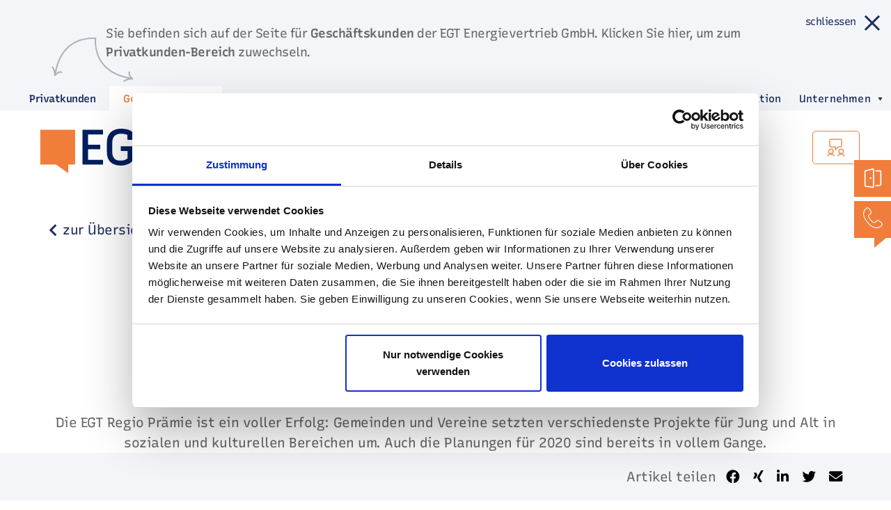

--- FILE ---
content_type: text/html; charset=utf-8
request_url: https://www.egt-energievertrieb.de/geschaeftskunden/energie-blog/details/news/egt-regio-praemie-findet-tolle-einsatzzwecke
body_size: 16258
content:
<!DOCTYPE html>
<html lang="de" class="no-js">
<head><script id="Cookiebot" src="https://consent.cookiebot.com/uc.js" data-cbid="14a7a3b4-4439-4d46-a305-0c6860417f93" data-blockingmode="auto" type="text/javascript"></script>

<meta charset="utf-8">
<!-- 
	This website is powered by TYPO3 - inspiring people to share!
	TYPO3 is a free open source Content Management Framework initially created by Kasper Skaarhoj and licensed under GNU/GPL.
	TYPO3 is copyright 1998-2026 of Kasper Skaarhoj. Extensions are copyright of their respective owners.
	Information and contribution at https://typo3.org/
-->



<title>EGT Regio Prämie findet tolle Einsatzzwecke</title>
<meta http-equiv="x-ua-compatible" content="IE=Edge">
<meta name="generator" content="TYPO3 CMS">
<meta name="description" content="Die EGT Regio Prämie ist ein voller Erfolg: Gemeinden und Vereine setzten verschiedenste Projekte für Jung und Alt in sozialen und kulturellen Bereichen um. Auch die Planungen für 2020 sind bereits in vollem Gange. ">
<meta name="robots" content="noindex,nofollow">
<meta name="viewport" content="width=device-width, initial-scale=1, shrink-to-fit=no">
<meta property="og:title" content="EGT Regio Prämie findet tolle Einsatzzwecke">
<meta property="og:type" content="article">
<meta property="og:url" content="https://www.egt-energievertrieb.de/geschaeftskunden/energie-blog/details/news/egt-regio-praemie-findet-tolle-einsatzzwecke">
<meta property="og:image" content="https://www.egt-energievertrieb.de/fileadmin/egt/Blog/2019/11/EGT-Regio-Praemie/egt-regio-praemie-defibrillator-hardt.jpg">
<meta property="og:image:width" content="1200">
<meta property="og:image:height" content="800">
<meta property="og:description" content="Die EGT Regio Prämie ist ein voller Erfolg: Gemeinden und Vereine setzten verschiedenste Projekte für Jung und Alt in sozialen und kulturellen Bereichen um. Auch die Planungen für 2020 sind bereits in vollem Gange. ">
<meta name="twitter:card" content="summary">


<link rel="stylesheet" href="/build/Css/styles.css" media="all">




<script>
/*<![CDATA[*/
/*0*/
dataLayer=[{"environment":"Production"}];(function(){var h=window.location.hash.substring(1).match(/avtagmanager_queue:(.*)/);h&&h[1]&&(window.dataLayer.push(JSON.parse(decodeURIComponent(h[1]))),window.location.hash='')})();

/*]]>*/
</script>

<script nonce="">    function gtag() { dataLayer.push(arguments); }
    gtag("consent", "default", {
      'ad_storage': 'denied',
      'ad_user_data': 'denied',
      'ad_personalization': 'denied',
      'analytics_storage': 'denied',
      'personalization_storage': 'denied',
      'functionality_storage': 'granted',
      'security_storage': 'granted',
    });</script><script nonce=""></script><!-- Google Tag Manager -->
<script id="gtmScript" nonce="">(function(w,d,s,l,i){w[l]=w[l]||[];w[l].push({'gtm.start':
new Date().getTime(),event:'gtm.js'});var f=d.getElementsByTagName(s)[0],
j=d.createElement(s),dl=l!='dataLayer'?'&l='+l:'';j.async=true;j.src=
'https://www.googletagmanager.com/gtm.js?id='+i+dl+'';var n=d.querySelector('[nonce]');
n&&j.setAttribute('nonce',n.nonce||n.getAttribute('nonce'));f.parentNode.insertBefore(j,f);
})(window,document,'script','dataLayer','GTM-N5PFPLR');</script>
<!-- End Google Tag Manager -->
            <link rel="apple-touch-icon" sizes="180x180" href="/apple-touch-icon.png" />
            <link rel="icon" type="image/png" href="/favicon-96x96.png" sizes="96x96" />
            <link rel="icon" type="image/svg+xml" href="/favicon.svg" />
            <link rel="manifest" href="/site.webmanifest" />
            <link rel="shortcut icon" href="/favicon.ico" />
            <meta name="apple-mobile-web-app-title" content="EGT" /><script>document.documentElement.className = 'js ' + (('ontouchstart' in window) || window.DocumentTouch && document instanceof DocumentTouch ? 'touch' : 'no-touch');</script>
</head>
<body class=" body-c backendlayout-1 site-egtenergievertrieb">
<!-- Google Tag Manager (noscript) -->
<noscript><iframe src="https://www.googletagmanager.com/ns.html?id=GTM-N5PFPLR"
height="0" width="0" style="display:none;visibility:hidden"></iframe></noscript>
<!-- End Google Tag Manager (noscript) -->
    <div class="page-speechbubble">
    <svg viewBox="0 0 400 300">
        <clipPath id="speechbubble" clipPathUnits="objectBoundingBox" transform="scale(0.0025, 0.0033333333333333)">
            <polygon points="0.5,-0.5 0.5,271.23 313.486,271.23 356.776,299.5 356.776,271.652 400.5,271.652 400.5,-0.078 "/>
        </clipPath>
    </svg>
</div>

    <a class="sr-only sr-only-focusable link-skip" href="#content-section"><div class="container"><span class="skiplink-text">Direkt zum Inhalt springen</span></div></a><header id="page-header" class="navbar navbar-expand"><div class="customernotice" style="height:0px;"><span class="stick-icon"><span class="stick-icon--inner"><svg class="svg-icon svg-arrow-dims"><use xlink:href="/_assets/fcfc37815f38cf7ed52501c2738f078e/Images/icons/sprite.svg#arrow"/></svg><svg class="svg-icon svg-arrow-dims secondaryarrow"><use xlink:href="/_assets/fcfc37815f38cf7ed52501c2738f078e/Images/icons/sprite.svg#arrow"/></svg></span></span><p>
                            Sie befinden sich auf der Seite für <strong>Geschäftskunden</strong> der EGT Energievertrieb GmbH. Klicken Sie hier, um zum <strong>Privatkunden-Bereich</strong> zuwechseln.
                        </p><span class="notice__close"><span>schliessen</span></span></div><script>
        window.lazyLoadModules=window.lazyLoadModules || [];
        window.lazyLoadModules.push([
          ["closeableNotice"], function(closeableNotice) { 
                        closeableNotice.init(document.querySelector('#page-header .customernotice'), 'switchSectionNotice');
                    ; } ])
        </script><div class="navbar-content-wrapper"><div class="navbar-top"><div class="metanav__wrapper"><ul class="nav nav-section-switch"><li><a href="/privatkunden" class="btn btn-section">Privatkunden</a></li><li><a href="/geschaeftskunden" class="btn btn-section active">Geschäftskunden</a></li></ul><ul class="nav nav-navbar nav-meta"><li class="nav-item contact"><a href="tel:+497722918250" title="07722 918-250" class="nav-link">
                    07722 918-250
                </a></li><li class="nav-item "><a href="/geschaeftskunden/kontakt" title="Kontakt" class="nav-link ">
    Kontakt
    </a></li><li class="nav-item "><a href="/geschaeftskunden/vertriebspartner" title="Vertriebspartner" class="nav-link ">
    Vertriebspartner
    </a></li><li class="nav-item "><a href="https://www.egt.de/karriere" title="Karriere" class="nav-link ">
    Karriere
    </a></li><li class="nav-item "><a href="/marktkommunikation" title="Marktkommunikation" class="nav-link ">
    Marktkommunikation
    </a></li><li class="nav-item  dropdown"><span title="Unternehmen" class="nav-link has-icon " role="button" id="ddt-734" data-toggle="dropdown" aria-haspopup="true" aria-expanded="false"><span class="link-text">Unternehmen</span><span class="icon-triangle"></span></span><div class="dropdown-menu" aria-labelledby="ddt-734"><ul class="dropdown-list list-unstyled"><li class="nav-item "><a href="/geschaeftskunden/unternehmen/ueber-uns" title="Über uns" class="nav-link ">
    Über uns
    </a></li><li class="nav-item "><a href="/geschaeftskunden/unternehmen/zahlen-und-fakten" title="Zahlen und Fakten" class="nav-link ">
    Zahlen und Fakten
    </a></li><li class="nav-item "><a href="/geschaeftskunden/unternehmen/team" title="Team" class="nav-link ">
    Team
    </a></li><li class="nav-item "><a href="https://www.egt.de/" title="Zur EGT Gruppe" class="nav-link ">
    Zur EGT Gruppe
    </a></li></ul></div></li></ul></div></div><div class="nav-container navbar-header"><a href="/geschaeftskunden" class="svg navbar-brand" title="EGT AG"><img src="/Images/egt_logo.svg" alt="EGT AG" data-fallback="/Images/egt_logo.png"></a><nav class="mainnav navbar-collapse collapse" id="navbar-main"><ul class="nav nav-navbar nav-main mainnav__level level1"><li class="nav-item"><a href="/geschaeftskunden/energie-einkaufen" title="Energie einkaufen" class="nav-link" ><span>Energie einkaufen</span></a></li><li class="nav-item"><a href="/geschaeftskunden/energie-visualisieren-premium-neu" title="Energie visualisieren" class="nav-link" ><span>Energie visualisieren</span></a></li><li class="nav-item"><a href="/geschaeftskunden/energie-erzeugen" title="Energie erzeugen" class="nav-link" ><span>Energie erzeugen</span></a></li><li class="nav-item current"><a href="/geschaeftskunden/energie-blog" title="Energie-Blog" class="nav-link current" ><span>Energie-Blog</span></a></li></ul><a href="/geschaeftskunden/kontakt" title="Beratung vereinbaren" class="btn btn-outline btn-header has-icon"><span class="icon-blend"><svg class="svg-icon svg-service-orange-dims state-normal"><use xlink:href="/Images/icons/theme/sprite.svg#service-orange"/></svg><svg class="svg-icon svg-service-white-dims state-hover"><use xlink:href="/Images/icons/theme/sprite.svg#service-white"/></svg></span><span class="link-text">Beratung vereinbaren</span></a><ul class="nav nav-navbar nav-meta"><li class="nav-item contact"><a href="tel:+497722918250" title="07722 918-250" class="nav-link nav-info link-call">
			07722 918-250
		</a></li><li class="nav-item "><a href="/geschaeftskunden/kontakt" title="Kontakt" class="nav-link ">
    Kontakt
    </a></li><li class="nav-item "><a href="/geschaeftskunden/vertriebspartner" title="Vertriebspartner" class="nav-link ">
    Vertriebspartner
    </a></li><li class="nav-item "><a href="https://www.egt.de/karriere" title="Karriere" class="nav-link ">
    Karriere
    </a></li><li class="nav-item "><a href="/marktkommunikation" title="Marktkommunikation" class="nav-link ">
    Marktkommunikation
    </a></li><li class="nav-item  dropdown"><span title="Unternehmen" class="nav-link has-icon " role="button" id="dt-734" data-toggle="dropdown" aria-haspopup="true" aria-expanded="false"><span class="link-text">Unternehmen</span><span class="icon-triangle"></span></span><div class="dropdown-menu" aria-labelledby="dt-734"><ul class="dropdown-list list-unstyled"><li class="nav-item "><a href="/geschaeftskunden/unternehmen/ueber-uns" title="Über uns" class="nav-link ">
    Über uns
    </a></li><li class="nav-item "><a href="/geschaeftskunden/unternehmen/zahlen-und-fakten" title="Zahlen und Fakten" class="nav-link ">
    Zahlen und Fakten
    </a></li><li class="nav-item "><a href="/geschaeftskunden/unternehmen/team" title="Team" class="nav-link ">
    Team
    </a></li><li class="nav-item "><a href="https://www.egt.de/" title="Zur EGT Gruppe" class="nav-link ">
    Zur EGT Gruppe
    </a></li></ul></div></li></ul></nav><div class="navbar-actions"><a href="/geschaeftskunden/kontakt" title="Beratung vereinbaren" class="btn btn-outline btn-header has-icon"><span class="icon-blend"><svg class="svg-icon svg-service-orange-dims state-normal"><use xlink:href="/Images/icons/theme/sprite.svg#service-orange"/></svg><svg class="svg-icon svg-service-white-dims state-hover"><use xlink:href="/Images/icons/theme/sprite.svg#service-white"/></svg></span><span class="link-text">Beratung vereinbaren</span></a><button class="navbar-toggler collapsed" type="button" data-toggle="collapse" data-target="#navbar-main" aria-controls="navbar-main" aria-expanded="false" aria-label="Toggle navigation"><span class="icon-bar top-bar"></span><span class="icon-bar middle-bar"></span><span class="icon-bar bottom-bar"></span></button></div></div></div></header><div class="content-wrapper"><div class="cw-bg"></div><!--TYPO3SEARCH_begin--><main class="content-main content-section no-head"><div class="frame-container list-type-news_pi1 list-type-list frame-none not-groupable layout-full   mb-default top-level "><div id="c9181" class="frame-inner"><div class="frame-content"><div class="news news-single"><div class="article" itemscope="itemscope" itemtype="http://schema.org/Article"><div itemscope itemtype="http://schema.org/Article" class="newsredesigndetail"><div class="news__stickyheader hidden"><a class="svg navbar-brand stickyfilter__brand" title="EGT AG" href="/geschaeftskunden"><img src="/Images/egt_logo.png" width="455" height="161" alt="" /></a><div class="container"><div class="stickyheader__inner"><div class="back__link stickyheader__back"><a href="/geschaeftskunden/energie-blog"><i class="back__icon fas fa-chevron-left"></i><span class="back__text">
                                    zur Übersicht
                                </span></a></div><div class="newsredesignlist__stickycontent"><div class="newsredesignlist__stickycontent__meta pre-subheader"><div class="meta__info"><time datetime="2019-10-08" class="item-date">
                                    08.10.2019
                                    <meta itemprop="datePublished" content="2019-10-08"/></time>
                                
                                    &nbsp;-&nbsp;
                                    <div class="meta__categories"><span class="category"> EGT Gruppe</span></div></div></div><div class="h4">EGT Regio Prämie findet tolle Einsatzzwecke</div></div></div></div><div class="stickyfilter__menulink"><a href="javascript:;" class="menulink__link" title="Zum Menü"><button class="navbar-toggler collapsed" type="button" aria-label="Toggle menu"><span class="icon-bar top-bar"></span><span class="icon-bar middle-bar"></span><span class="icon-bar bottom-bar"></span></button></a></div></div><script>
        window.lazyLoadModules=window.lazyLoadModules || [];
        window.lazyLoadModules.push([
          ["newsheader"], function(newsheader) { 
            newsheader.init(document.querySelector('#c9181 .newsredesigndetail'),
            document.querySelector('.newsredesigndetail__header'));
        ; } ])
        </script><div class="back__link header__back"><a href="/geschaeftskunden/energie-blog"><span class="back__link__wrapper"><i class="back__icon fas fa-chevron-left"></i><span class="back__text">
                            zur Übersicht
                        </span></span></a></div><div class="container"><div class="newsredesigndetail__meta pre-subheader"><div class="meta__content"><time datetime="2019-10-08" class="item-date">
                        08.10.2019
                        <meta itemprop="datePublished" content="2019-10-08"/></time>
                    
                        -
                        
                            <span class="category"> EGT Gruppe</span></div></div></div><div class="container"><div class="newsredesigndetail__header"><header class="hl-1"><h1 itemprop="main-header" class="newsheader">
                        EGT Regio Prämie findet tolle Einsatzzwecke</h1></header></div><div class="newsredesigndetail__teaser" itemprop="description"><p>Die EGT Regio Prämie ist ein voller Erfolg: Gemeinden und Vereine setzten verschiedenste Projekte für Jung und Alt in sozialen und kulturellen Bereichen um. Auch die Planungen für 2020 sind bereits in vollem Gange. </p></div></div><div class="newsredesigndetail__stickycontainer"><div class="stickycontainer__share"><div class="content__wrapper"><div class="share"><div class="share__label">
                    Artikel teilen
                </div><ul class="share__links"><li><a class="links__link links__link--fb" href="https://www.facebook.com/sharer/sharer.php?u=https%3A%2F%2Fwww.egt-energievertrieb.de%2Fgeschaeftskunden%2Fenergie-blog%2Fdetails%2Fnews%2Fegt-regio-praemie-findet-tolle-einsatzzwecke" target="_blank"><i class="fab fa-facebook"></i><span>Facebook</span></a></li><li><a class="links__link links__link--xing" href="https://www.xing.com/spi/shares/new?url=https%3A%2F%2Fwww.egt-energievertrieb.de%2Fgeschaeftskunden%2Fenergie-blog%2Fdetails%2Fnews%2Fegt-regio-praemie-findet-tolle-einsatzzwecke" target="_blank"><i class="fab fa-xing"></i><span>Xing</span></a></li><li><a class="links__link links__link--linkedin" href="https://www.linkedin.com/sharing/share-offsite/?url=https%3A%2F%2Fwww.egt-energievertrieb.de%2Fgeschaeftskunden%2Fenergie-blog%2Fdetails%2Fnews%2Fegt-regio-praemie-findet-tolle-einsatzzwecke" target="_blank"><i class="fab fa-linkedin-in"></i><span>LinkedIn</span></a></li><li><a class="links__link links__link--twitter" href="https://twitter.com/intent/tweet?url=https%3A%2F%2Fwww.egt-energievertrieb.de%2Fgeschaeftskunden%2Fenergie-blog%2Fdetails%2Fnews%2Fegt-regio-praemie-findet-tolle-einsatzzwecke" target="_blank"><i class="fab fa-twitter"></i><span>Twitter</span></a></li><li><a class="links__link links__link--mail" href="mailto:?subject=Interessanter%20Blog-Beitrag%20von%20EGT&amp;body=https%3A%2F%2Fwww.egt-energievertrieb.de%2Fgeschaeftskunden%2Fenergie-blog%2Fdetails%2Fnews%2Fegt-regio-praemie-findet-tolle-einsatzzwecke" target="_blank"><i class="fas fa-envelope"></i><span>E-Mail</span></a></li></ul></div></div></div><div class="stickycontainer__content"><div class="container"><div class="newsredesigndetail__mainimage"><figure class="mb-small"><picture class="image"><source media="(max-width: 400px)" srcset="/fileadmin/_processed_/5/7/csm_egt-regio-praemie-defibrillator-hardt_34db6db44e.jpg 1x, /fileadmin/_processed_/5/7/csm_egt-regio-praemie-defibrillator-hardt_f64d779c9f.jpg 2x"><source media="(max-width: 576px)" srcset="/fileadmin/_processed_/5/7/csm_egt-regio-praemie-defibrillator-hardt_002dbcc288.jpg 1x, /fileadmin/_processed_/5/7/csm_egt-regio-praemie-defibrillator-hardt_5932862788.jpg 2x"><source media="(max-width: 768px)" srcset="/fileadmin/_processed_/5/7/csm_egt-regio-praemie-defibrillator-hardt_659ba475c1.jpg 1x, /fileadmin/_processed_/5/7/csm_egt-regio-praemie-defibrillator-hardt_26f44b4653.jpg 2x"><source media="(max-width: 992px)" srcset="/fileadmin/_processed_/5/7/csm_egt-regio-praemie-defibrillator-hardt_ba54d1453c.jpg 1x, /fileadmin/_processed_/5/7/csm_egt-regio-praemie-defibrillator-hardt_07deff1071.jpg 2x"><img src="/fileadmin/_processed_/5/7/csm_egt-regio-praemie-defibrillator-hardt_5498873c81.jpg" alt="" title="" class="img-fluid" /></picture></figure></div></div><div class="newsredesigndetail__contentelements"><div class="container fw-container frame-container frame-type-text frame-default not-groupable   mb-default top-level "><div id="c10537" class="frame-inner"><div class="frame-content"><header class="hl-2"><h2 class="main-header text-left h4">
			
	
			Über 20.000 Euro für den guten Zweck – allein in 2019
		

        </h2></header><p>Mit der EGT Regio Prämie möchten wir Sie, die Kunden der EGT Energievertrieb GmbH, für Ihre Treue belohnen und unserer Region etwas zurückgeben. Aus diesem Grund spenden wir <strong>für jede Kilowattstunde Strom und Gas,</strong> die wir jährlich in unseren regionalen Tarifen und der Grundversorgung liefern, einen festgelegten Betrag an die betreffenden Kommune.</p><p>Im Jahr 2019 handelte es sich um rund 20.000 Euro, die für verschiedenste Zwecke eingesetzt wurden.</p></div></div></div><div class="container fw-container frame-container frame-type-text frame-default not-groupable   mb-default top-level "><div id="c10536" class="frame-inner"><div class="frame-content"><header class="hl-2"><h2 class="main-header text-left h4">
			
	
			Vom öffentlichen Defibrillator bis zum neuen Kaffeeautomaten
		

        </h2></header><p>Ein Kaffeeautomat für die Cafeteria im Seniorenheim, neue Möbel für den Schulgarten, gefragte Referenten für öffentliche Vortragsabende oder ein Defibrillator für die Ortsmitte – die Einsatzzwecke der Regio Prämie waren bisher vielseitig, aber durchweg mit einem Ziel: Das Wohl der Bürgerinnen und Bürger aller Altersgruppen in den verschiedensten Bereichen zu fördern.</p><p><a href="https://www.schwarzwaelder-bote.de/inhalt.hardt-hilfe-bei-herzversagen.25de730f-5ab8-4c04-ac70-88e019dbbfbb.html" target="_blank" rel="noreferrer">Der erste öffentliche Defibrillator der Gemeinde Hardt </a>hängt seit Juli am Eingang der Arthur-Bantle Halle<a href="https://www.schwarzwaelder-bote.de/inhalt.hardt-hilfe-bei-herzversagen.25de730f-5ab8-4c04-ac70-88e019dbbfbb.html" target="_blank" rel="noreferrer">.</a> Er kann bei Herzversagen Leben retten. „Ein solches Gerät hat uns auf dem Hardt bislang gefehlt“, erklärt Bürgermeister Michael Moosmann. Er selbst spendete 500 Euro für den Defibrillator und holte neben der EGT auch die Raiffeisenbank AHS mit ins Boot.</p><p>Das <strong>Sozialwerk Triberg</strong> freut sich über einen neuen <strong>Kaffeeautomaten </strong>in der Cafeteria. „Aufgrund von Personalmangel war eine Bewirtung bisher nicht möglich“, so Heimleiter Norman Herr. Ab jetzt können die Bewohner und ihre Besucher gemütliche Stunden mit leckeren Heißgetränken in der Cafeteria verbringen.</p></div></div></div><div class="container fw-container frame-container frame-type-image frame-default not-groupable   mb-default top-level "><div id="c10578" class="frame-inner"><div class="frame-content"><div class="ce-image ce-center ce-above"><div class="ce-gallery" data-ce-columns="1" data-ce-images="1"><div class="ce-outer"><div class="ce-inner"><span class="clearfix"></span><div class="ce-column"><figure class="image"><picture data-layout="0"><source media="(max-width: 400px)" srcset="/fileadmin/_processed_/d/3/csm_egt-regio-praemie-kaffeeautomat-sozialwerk-triberg_bb284c3c60.jpg 1x, /fileadmin/_processed_/d/3/csm_egt-regio-praemie-kaffeeautomat-sozialwerk-triberg_574347717e.jpg 2x"><source media="(max-width: 576px)" srcset="/fileadmin/_processed_/d/3/csm_egt-regio-praemie-kaffeeautomat-sozialwerk-triberg_b03e0b9a54.jpg 1x, /fileadmin/_processed_/d/3/csm_egt-regio-praemie-kaffeeautomat-sozialwerk-triberg_ac0cf168b7.jpg 2x"><source media="(max-width: 767px)" srcset="/fileadmin/_processed_/d/3/csm_egt-regio-praemie-kaffeeautomat-sozialwerk-triberg_25d56371a7.jpg 1x, /fileadmin/_processed_/d/3/csm_egt-regio-praemie-kaffeeautomat-sozialwerk-triberg_93467f4d3b.jpg 2x"><source media="(max-width: 991px)" srcset="/fileadmin/_processed_/d/3/csm_egt-regio-praemie-kaffeeautomat-sozialwerk-triberg_7e5c2b0565.jpg 1x, /fileadmin/_processed_/d/3/csm_egt-regio-praemie-kaffeeautomat-sozialwerk-triberg_400563dda9.jpg 2x"><img class="img-fluid" src="/fileadmin/_processed_/d/3/csm_egt-regio-praemie-kaffeeautomat-sozialwerk-triberg_7f373eced9.jpg" width="900" height="599" alt="" /></picture><figcaption class="image-caption">
			Endlich ist er da: Stolz präsentieren Norman Herr, Heimleiter des Sozialwerks Triberg und Johannes Müller, Geschäftsführer der EGT Energievertrieb, den neuen Kaffeeautomaten (Bild: EGT)
		</figcaption></figure></div></div></div></div></div></div></div></div><div class="container fw-container frame-container frame-type-text frame-default not-groupable   mb-default top-level "><div id="c10540" class="frame-inner"><div class="frame-content"><header class="hl-2"><h2 class="main-header text-left h4">
			
	
			Für Jugendarbeit und Bildung
		

        </h2></header><p>Der Freundeskreis der <strong>Dom Clemente Schule Schonach</strong> baut gemeinsam mit den Auszubildenden des Forstamtes neue Möbel für den Schulgarten. Das hierfür benötigte Material wird durch die Regio Prämie finanziert. „Die EGT macht das Projekt möglich – vielen Herzlichen Dank dafür!“, freut sich Schulleiterin Sabine Emde.</p><p>Das Projekt sollte in diesem Herbst starten, verschiebt sich jedoch aufgrund der derzeit dauerhaft schlechten Wetterlage auf das Frühjahr 2020. Wir wünschen den Schülerinnen, Schülern und Auszubildenden bereits jetzt viel Spaß und sind gespannt auf das Ergebnis.</p><p>Auch die <strong>Stadt Vöhrenbach</strong> nutzt die Regio Prämie zur Förderung von Schule und Bildung. Die Mittel fließen der Josef-Hebting Schule zu. In <strong>Unterkirnach </strong>teilt sich die Regio Prämie auf die Roggenbachschule und den Gemeindehilfeverein auf.</p></div></div></div><div class="container fw-container frame-container frame-type-image frame-default not-groupable   mb-default top-level "><div id="c10576" class="frame-inner"><div class="frame-content"><div class="ce-image ce-center ce-above"><div class="ce-gallery" data-ce-columns="1" data-ce-images="1"><div class="ce-outer"><div class="ce-inner"><span class="clearfix"></span><div class="ce-column"><figure class="image"><picture data-layout="0"><source media="(max-width: 400px)" srcset="/fileadmin/_processed_/2/7/csm_egt-regio-praemie-jugendhaus-buergerstiftung-stgeorgen_c1ac2da249.jpg 1x, /fileadmin/_processed_/2/7/csm_egt-regio-praemie-jugendhaus-buergerstiftung-stgeorgen_aafda00e9c.jpg 2x"><source media="(max-width: 576px)" srcset="/fileadmin/_processed_/2/7/csm_egt-regio-praemie-jugendhaus-buergerstiftung-stgeorgen_eeb8df4b2c.jpg 1x, /fileadmin/_processed_/2/7/csm_egt-regio-praemie-jugendhaus-buergerstiftung-stgeorgen_f95e49350f.jpg 2x"><source media="(max-width: 767px)" srcset="/fileadmin/_processed_/2/7/csm_egt-regio-praemie-jugendhaus-buergerstiftung-stgeorgen_44b1b07d9a.jpg 1x, /fileadmin/_processed_/2/7/csm_egt-regio-praemie-jugendhaus-buergerstiftung-stgeorgen_9a3656b6c6.jpg 2x"><source media="(max-width: 991px)" srcset="/fileadmin/_processed_/2/7/csm_egt-regio-praemie-jugendhaus-buergerstiftung-stgeorgen_7a6204d79c.jpg 1x, /fileadmin/_processed_/2/7/csm_egt-regio-praemie-jugendhaus-buergerstiftung-stgeorgen_00bfb4c70c.jpg 2x"><img class="img-fluid" src="/fileadmin/_processed_/2/7/csm_egt-regio-praemie-jugendhaus-buergerstiftung-stgeorgen_5b580e8a68.jpg" width="900" height="599" alt="" /></picture><figcaption class="image-caption">
			St. Georgen investiert in die Jugend. Bald entsteht ein neues Jugendhaus. (Bild: EGT)
		</figcaption></figure></div></div></div></div></div></div></div></div><div class="container fw-container frame-container frame-type-text frame-default not-groupable   mb-default top-level "><div id="c10575" class="frame-inner"><div class="frame-content"><p>Die Stadt <strong>St. Georgen</strong> investiert ebenfalls in die Jugendarbeit. Im Zuge der <strong>Sanierung des „Roten Löwen“</strong> findet das Jugendhaus darin einen neuen Standort. Wie es aussehen und gestaltet werden soll, dürfen die Jugendlichen mitentscheiden. Sowohl die Schulen als auch der Jugendgemeinderat sind aktiv an den Überlegungen beteiligt.</p><p>Startschuss ist der 13. Dezember 2019. Ein gemeinsamer Abend im Jugendhaus bietet Raum für Ideen, Diskussionen und Pläne. Bildungsreferent Udo Wenzel moderiert den Abend, für musikalische Unterhaltung und Verpflegung ist gesorgt. Alle sind herzlich eingeladen.</p><p>In Furtwangen haben wir gemeinsam mit der <strong>Bürgerstiftung Furtwangen</strong> für den DLRG eine neue<strong> Bootsgarage</strong> errichtet, die ihren Platz direkt neben dem Furtwanger Schwimmbad hat.</p></div></div></div><div class="container fw-container frame-container frame-type-image frame-default not-groupable   mb-default top-level "><div id="c10577" class="frame-inner"><div class="frame-content"><div class="ce-image ce-center ce-above"><div class="ce-gallery" data-ce-columns="1" data-ce-images="1"><div class="ce-outer"><div class="ce-inner"><span class="clearfix"></span><div class="ce-column"><figure class="image"><picture data-layout="0"><source media="(max-width: 400px)" srcset="/fileadmin/_processed_/5/2/csm_egt-regio-praemie-dlrg-buergerstiftung-furtwangen_b046a3b367.jpg 1x, /fileadmin/_processed_/5/2/csm_egt-regio-praemie-dlrg-buergerstiftung-furtwangen_da8c90b8f9.jpg 2x"><source media="(max-width: 576px)" srcset="/fileadmin/_processed_/5/2/csm_egt-regio-praemie-dlrg-buergerstiftung-furtwangen_57343074a1.jpg 1x, /fileadmin/_processed_/5/2/csm_egt-regio-praemie-dlrg-buergerstiftung-furtwangen_4e8002d23c.jpg 2x"><source media="(max-width: 767px)" srcset="/fileadmin/_processed_/5/2/csm_egt-regio-praemie-dlrg-buergerstiftung-furtwangen_48ebdf73c7.jpg 1x, /fileadmin/_processed_/5/2/csm_egt-regio-praemie-dlrg-buergerstiftung-furtwangen_1f19b3c4a3.jpg 2x"><source media="(max-width: 991px)" srcset="/fileadmin/_processed_/5/2/csm_egt-regio-praemie-dlrg-buergerstiftung-furtwangen_659704b749.jpg 1x, /fileadmin/_processed_/5/2/csm_egt-regio-praemie-dlrg-buergerstiftung-furtwangen_0749ec3919.jpg 2x"><img class="img-fluid" src="/fileadmin/_processed_/5/2/csm_egt-regio-praemie-dlrg-buergerstiftung-furtwangen_ebb39605cd.jpg" width="900" height="599" alt="" /></picture><figcaption class="image-caption">
			Die neue Garage des DLRG in Furtwangen ist fertig. (Bild EGT)
		</figcaption></figure></div></div></div></div></div></div></div></div><div class="container fw-container frame-container frame-type-text frame-default not-groupable   mb-default top-level "><div id="c10542" class="frame-inner"><div class="frame-content"><header class="hl-2"><h2 class="main-header text-left h4">
			
	
			Kultur pur in Königsfeld und Tennenbronn
		

        </h2></header><p>Die Gemeinde <strong>Königsfeld</strong> veranstaltete ein außergewöhnliches <strong>Orgelkonzert </strong>im Rahmen der Albert-Schweitzer-Tage. Kombiniert mit afrikanischen Rhythmen von Djibril Mbow zeigten sich die Orgelklänge für die Zuhörer von einer neuen Seite. Darüber hinaus nahm die Gemeinde die <strong>Einweihung des Zinzendorfplatzes</strong> zum Anlass, das Europäische Kulturerbe in Form der Herrnhuter Siedlungsorte einer breiten Öffentlichkeit nahezubringen.</p></div></div></div><div class="container fw-container frame-container frame-type-image frame-default not-groupable   mb-default top-level "><div id="c10580" class="frame-inner"><div class="frame-content"><div class="ce-image ce-center ce-above"><div class="ce-gallery" data-ce-columns="1" data-ce-images="1"><div class="ce-outer"><div class="ce-inner"><span class="clearfix"></span><div class="ce-column"><figure class="image"><picture data-layout="0"><source media="(max-width: 400px)" srcset="/fileadmin/_processed_/3/7/csm_egt-regio-praemie-eroeffnung-zinzendorfplatz-koenigsfeld_1d04e8bd6d.jpg 1x, /fileadmin/_processed_/3/7/csm_egt-regio-praemie-eroeffnung-zinzendorfplatz-koenigsfeld_641b6ffb59.jpg 2x"><source media="(max-width: 576px)" srcset="/fileadmin/_processed_/3/7/csm_egt-regio-praemie-eroeffnung-zinzendorfplatz-koenigsfeld_2fa9cb0a8f.jpg 1x, /fileadmin/_processed_/3/7/csm_egt-regio-praemie-eroeffnung-zinzendorfplatz-koenigsfeld_72e59a8a9f.jpg 2x"><source media="(max-width: 767px)" srcset="/fileadmin/_processed_/3/7/csm_egt-regio-praemie-eroeffnung-zinzendorfplatz-koenigsfeld_a1d2461275.jpg 1x, /fileadmin/_processed_/3/7/csm_egt-regio-praemie-eroeffnung-zinzendorfplatz-koenigsfeld_c7df18af4b.jpg 2x"><source media="(max-width: 991px)" srcset="/fileadmin/_processed_/3/7/csm_egt-regio-praemie-eroeffnung-zinzendorfplatz-koenigsfeld_0a86c7d2b3.jpg 1x, /fileadmin/_processed_/3/7/csm_egt-regio-praemie-eroeffnung-zinzendorfplatz-koenigsfeld_d8674ddcdb.jpg 2x"><img class="img-fluid" src="/fileadmin/_processed_/3/7/csm_egt-regio-praemie-eroeffnung-zinzendorfplatz-koenigsfeld_94e824b9c3.jpg" width="900" height="599" alt="" /></picture><figcaption class="image-caption">
			Gut besucht ist Tagung der Herrnhuter Siedlungsorte in Königsfeld. (Bild: Tourist-Information Königsfeld)
		</figcaption></figure></div></div></div></div></div></div></div></div><div class="container fw-container frame-container frame-type-text frame-default not-groupable   mb-default top-level "><div id="c10579" class="frame-inner"><div class="frame-content"><p>Auch in <strong>Tennenbronn </strong>weckte die Regio Prämie allgemeines Interesse. Der Verein Bürger für Bürger (BfB), der überwiegend vertraulich und im Hintergrund wirkt, veranstaltet in losen Folgen Vortragsabende. So bleibt er als aktiver Verein im Gedächtnis der Bürger. <a href="https://www.suedkurier.de/region/schwarzwald/tennenbronn/Dieser-Termin-bringt-Lebensfreude-Der-Buergerverein-laedt-ein;art372534,10317277" target="_blank" rel="noreferrer">Der Vortrag „Lebenslust - Lebensfrust“ mit Referentin Martina Weiß</a> stieß bei den Zuhörern auf großes Interesse.</p></div></div></div><div class="container fw-container frame-container frame-type-image frame-default not-groupable   mb-default top-level "><div id="c10581" class="frame-inner"><div class="frame-content"><div class="ce-image ce-center ce-above"><div class="ce-gallery" data-ce-columns="1" data-ce-images="1"><div class="ce-outer"><div class="ce-inner"><span class="clearfix"></span><div class="ce-column"><figure class="image"><picture data-layout="0"><source media="(max-width: 400px)" srcset="/fileadmin/_processed_/8/a/csm_egt-regio-praemie-buerger-fuer-buerger-tennenbronn_33208b8f37.jpg 1x, /fileadmin/_processed_/8/a/csm_egt-regio-praemie-buerger-fuer-buerger-tennenbronn_42bb8f0781.jpg 2x"><source media="(max-width: 576px)" srcset="/fileadmin/_processed_/8/a/csm_egt-regio-praemie-buerger-fuer-buerger-tennenbronn_14313f3021.jpg 1x, /fileadmin/_processed_/8/a/csm_egt-regio-praemie-buerger-fuer-buerger-tennenbronn_0d1946f502.jpg 2x"><source media="(max-width: 767px)" srcset="/fileadmin/_processed_/8/a/csm_egt-regio-praemie-buerger-fuer-buerger-tennenbronn_6380554907.jpg 1x, /fileadmin/_processed_/8/a/csm_egt-regio-praemie-buerger-fuer-buerger-tennenbronn_e1abd50392.jpg 2x"><source media="(max-width: 991px)" srcset="/fileadmin/_processed_/8/a/csm_egt-regio-praemie-buerger-fuer-buerger-tennenbronn_9d09fce1e4.jpg 1x, /fileadmin/_processed_/8/a/csm_egt-regio-praemie-buerger-fuer-buerger-tennenbronn_d869235060.jpg 2x"><img class="img-fluid" src="/fileadmin/_processed_/8/a/csm_egt-regio-praemie-buerger-fuer-buerger-tennenbronn_63664c56d5.jpg" width="900" height="599" alt="" /></picture><figcaption class="image-caption">
			Der Vortrag &quot;Lebenslust - Lebenslust&quot; mit Martina Weiß in Tennenbronn ist gut besucht. (Bild: Bürger für Bürger e. V.)
		</figcaption></figure></div></div></div></div></div></div></div></div><div class="container fw-container frame-container frame-type-text frame-default not-groupable   mb-default top-level "><div id="c10544" class="frame-inner"><div class="frame-content"><header class="hl-2"><h2 class="main-header text-left h4">
			
	
			Ausblick: EGT Regio Prämie 2020 - Erste Projekte stehen fest
		

        </h2></header><p>Die Stadt <strong>St. Georgen</strong> plant im nächsten Jahr eine <strong>Nachhaltigkeitswoche:</strong> In Anlehnung an die „Fridays for Future“ möchte die Stadt in enger Zusammenarbeit mit dem Jugendgemeinderat eine Woche voller Nachhaltigkeit ins Leben rufen. Die EGT ist im Rahmen der Regio Prämie mit dabei, passend zu unserer Unternehmensphilosophie und dem Neubau in St. Georgen.</p><p>Der Kindergarten in <strong>Nußbach </strong>plant die Betreuung einer weiteren Krabbelgruppe. Um hierfür den entsprechenden Platz zu schaffen und Spielzeug zu finanzieren, kommt die Regio Prämie wie gerufen. Auch der Sportverein Nußbach freut sich, einen Teil des neuen <strong>Fußballplatzes</strong> mit der Regio Prämie verwirklichen zu können.</p><p>Die Gemeinde <strong>Königsfeld</strong> hat auch schon Pläne: Die Regio Prämie&nbsp;soll dem <strong>Waldkindergarten „Zauberwald“</strong> zu Gute kommen, da hier im nächsten Jahr kostenintensive Anschaffungen anstehen.</p><p>Wir freuen uns sehr, dass wir zahlreiche Projekte unterstützen und unseren treuen Kunden an so vielen Stellen in unserer Region etwas zurückgeben können.&nbsp;</p></div></div></div></div><div class="newsredesigndetail__back"><a class="btn btn-primary" href="/geschaeftskunden/energie-blog">
                    zur Übersicht
                </a></div></div></div></div></div></div></div></div></div><div class="container fw-container frame-container frame-type-grid frame-default not-groupable   mb-small top-level "><div id="c9159" class="frame-inner"><div class="frame-content"><header class="hl-2 frame-header-grid"><h3 class="pre-subheader pre-subheader-2">
				Wir sind für Sie da
			</h3><h2 class="main-header  h2">
			
	
			Haben Sie Fragen?
		

        </h2></header><div class="row grid-container grid-cols-3"><div class="grid-column"><div id="c9156" class="frame-container frame-type-text frame-bg-blue-light has-triangle child-level"><div class="frame-content"><header class="hl-3"><h3 class="main-header  h3">
			
	
			Beratung vereinbaren
		

        </h3></header><p>Für einen persönlichen Beratungstermin stehen wir Ihnen gerne zur Verfügung.</p><p><a href="/geschaeftskunden/kontakt" class="read-more">Beratung vereinbaren</a></p></div><div class="container fw-container triangle-container"><span class="triangle"></span></div></div><div class="container fw-container triangle-container"><span class="triangle"></span></div></div><div class="grid-column"><div id="c9157" class="frame-container frame-type-text frame-bg-blue-light has-triangle child-level"><div class="frame-content"><header class="hl-3"><h3 class="main-header  h3">
			
	
			Kontakt
		

        </h3></header><table class="table table-bordered"><tbody><tr><th scope="row">Mo – Do</th><td>8:00 – 17:00 Uhr</td></tr><tr><th scope="row">Fr</th><td>8:00 – 12:00 Uhr</td></tr></tbody></table><p class="text-orange"><a href="mailto:kunden@egt.de" class="mail">kunden@egt.de</a><br> 07722 918-250</p></div><div class="container fw-container triangle-container"><span class="triangle"></span></div></div><div class="container fw-container triangle-container"><span class="triangle"></span></div></div><div class="grid-column"><div id="c9158" class="frame-container frame-type-text frame-bg-blue-light has-triangle child-level"><div class="frame-content"><header class="hl-3"><h3 class="main-header  h3">
			
	
			Über uns
		

        </h3></header><p>Hier erfahren Sie mehr über die EGT Energievertrieb GmbH.</p><p><a href="/geschaeftskunden/unternehmen/ueber-uns" class="read-more">Mehr erfahren</a></p></div><div class="container fw-container triangle-container"><span class="triangle"></span></div></div><div class="container fw-container triangle-container"><span class="triangle"></span></div></div></div></div></div></div><div class="cb-empty"><div class="cb-image-wrapper"><svg xmlns="http://www.w3.org/2000/svg" viewBox="0 0 1440 375"><g fill="none" stroke-miterlimit="10" stroke-width="2.22px"><path stroke="#20305c" d="M-159.7 461.73c65.85 74.33 279.53 6.86 382.58-43.55 103.05-50.41 118.35-96.47 80.92-136.85-36.93-39.84-172.38-39.59-358.03 40.22-102.09 43.89-141.77 99.22-105.48 140.18Z"/><path stroke="#ef7e3c" d="M169.37 346.32c46.58-30.4 84.83-114.48-5.78-111.93C-30.85 239.85-57.85 131.89 9.96 77.3c75.59-60.85 35.13 91.87 59.79 217.82 15.82 80.8 75.06 67.22 99.63 51.19ZM1091.62 288.36c-11.74 114.92 182.36 234.97 289.41 278.22 107.05 43.25 151.97 18.07 157.24-45.74 5.19-62.94-85.86-173.87-270.43-260.8-101.5-47.8-169.75-35.02-176.22 28.31Z"/><path stroke="#20305c" d="M1249.32 457.4c67.16 58.38 200.51 74.7 144.72-69.12-119.74-308.64 7.43-409.65 118.88-330.19 124.23 88.57-101.19 105.42-253.53 212.29-97.72 68.56-45.49 156.23-10.07 187.01Z"/></g></svg></div></div></main><!--TYPO3SEARCH_end--></div><footer class="page-footer"><div class="footer-top"><div class="footer-bg-top"><div class="spacer left"></div><div class="middle"><div class="pre-fill"></div><div class="cutout"></div><div class="fill-gradient"></div><div class="fill"></div></div><div class="spacer right"></div></div><div class="sticky-links"><a href="/privatkunden" class="btn-sticky link-section" title="Zur Privatkunden-Website" target=""><span class="stick-icon"><svg class="svg-icon svg-customer_portal_white-dims"><use xlink:href="/Images/icons/theme/sprite.svg#customer_portal_white"/></svg></span><span class="sticky-text">Zur Privatkunden-Website</span></a><a href="/geschaeftskunden/kontakt" class="btn-sticky link-phone" title="Kontakt" target=""><span class="stick-icon"><svg class="svg-icon svg-phone3-dims"><use xlink:href="/Images/icons/theme/sprite.svg#phone3"/></svg></span><span class="sticky-text">Kontakt</span></a></div><div class="container fw-container footer-container-top toggle-group js-layout-listener"><div class="col-footer-nav"><h3>Geschäftsbereich</h3><ul class="nav nav-footer"><li class="nav-item section-link"><a href="/privatkunden" class="nav-link">Privatkunden</a></li><li class="nav-item section-link active"><a href="/geschaeftskunden" class="nav-link">Geschäftskunden</a></li></ul></div><div id="c8900" class="col-footer-nav nav-toggle js-frame-toggle type-menu_pages" data-layout="mobile"><div class="panel-heading" id="heading8900"><h3 class="panel-title js-link-toggle" data-toggle="#c8900"><span>Produkte</span><span class="icon icon-plus icon-toggle"></span></h3></div><div id="collapse8900" class="panel-collapse frame-inner trans slide js-init" aria-labelledby="heading8900"><div class="trans-body"><div class="tb-inner"><ul class="nav nav-footer"><li><a href="/geschaeftskunden/energie-einkaufen" title="Energie einkaufen" class="nav-link">
				Energie einkaufen
				</a></li><li><a href="/geschaeftskunden/energie-visualisieren-premium-neu" title="Energie visualisieren" class="nav-link">
				Energie visualisieren
				</a></li><li><a href="/geschaeftskunden/energie-erzeugen" title="Energie erzeugen" class="nav-link">
				Energie erzeugen
				</a></li></ul></div></div></div></div><div id="c8898" class="col-footer-nav nav-toggle js-frame-toggle type-menu_subpages" data-layout="mobile"><div class="panel-heading" id="heading8898"><h3 class="panel-title js-link-toggle" data-toggle="#c8898"><span>Unternehmen</span><span class="icon icon-plus icon-toggle"></span></h3></div><div id="collapse8898" class="panel-collapse frame-inner trans slide js-init" aria-labelledby="heading8898"><div class="trans-body"><div class="tb-inner"><ul class="nav nav-footer"><li><a href="/geschaeftskunden/unternehmen/ueber-uns" title="Über uns" class="nav-link">
				Über uns
				</a></li><li><a href="/geschaeftskunden/unternehmen/zahlen-und-fakten" title="Zahlen und Fakten" class="nav-link">
				Zahlen und Fakten
				</a></li><li><a href="/geschaeftskunden/unternehmen/team" title="Team" class="nav-link">
				Team
				</a></li><li><a href="https://www.egt.de/" title="Zur EGT Gruppe" class="nav-link">
				Zur EGT Gruppe
				</a></li></ul></div></div></div></div><div class="col-footer-social"><h3>Die EGT im Social Web</h3><div class="icon-box"><a href="https://www.facebook.com/egt1896/" target="_blank" class="link-facebook link-social-img-icon" rel="noreferrer"><i class="fab fa-facebook-f"></i></a><a href="https://www.instagram.com/egt_gruppe/" target="_blank" class="link-instagram link-social-img-icon" rel="noreferrer"><i class="fab fa-instagram"></i></a><a href="https://www.youtube.com/@timetochange_egt" target="_blank" class="link-youtube link-social-img-icon" rel="noreferrer"><i class="fab fa-youtube"></i></a><a href="https://www.xing.com/pages/egtunternehmensgruppe" target="_blank" class="link-xing link-social-img-icon" rel="noreferrer"><i class="fab fa-xing"></i></a><a href="https://de.linkedin.com/company/egt-unternehmensgruppe" target="_blank" class="link-linkedin link-social-img-icon" rel="noreferrer"><i class="fab fa-linkedin-in"></i></a></div></div></div></div><div class="footer-bottom"><div class="container fw-container"><div class="footer-bottom-content row"><div class="col col-nav"><ul class="nav nav-footer"><li class="nav-item"><a href="/geschaeftskunden/impressum" title="Impressum" class="nav-link">
                    Impressum
                </a></li><li class="nav-item"><a href="/geschaeftskunden/datenschutz" title="Datenschutz" class="nav-link">
                    Datenschutz
                </a></li><li class="nav-item"><a href="/privatkunden/veroeffentlichungspflichten" title="Veröffentlichungspflichten" class="nav-link">
                    Veröffentlichungspflichten
                </a></li><li class="nav-item"><a href="/marktkommunikation" title="Marktkommunikation" class="nav-link">
                    Marktkommunikation
                </a></li></ul></div><div class="col col-logo"><a href="/geschaeftskunden" class="svg logo-small" title="EGT AG"><img src="/Images/egt_logo_small.svg" alt="EGT AG" data-fallback="/Images/egt_logo.png"></a><a href="https://www.bsi.bund.de/" target="_blank" class="svg logo-bsi fox" style="margin-left: 20px" rel="noreferrer" title="BSI"><img src="https://www.egt-energie.de/fileadmin/ee-infratec/logo/Logo_bsi.png" alt="BSI" data-fallback="/Images/egt_logo.png" width="90px"></a></div></div></div></div></footer><script src="/build/Js/app.076d6874.js"></script>

<script type="application/ld+json">[]</script><script type="application/ld+json">[]</script>
<script src="/typo3temp/assets/compressed/merged-ca06da6fdc61eeddd6a1d6cd7f6e2036.js?1768319631"></script>
<script src="/_assets/948410ace0dfa9ad00627133d9ca8a23/JavaScript/Powermail/Form.min.js?1768319593" defer="defer"></script>
<script>
/*<![CDATA[*/
/*TS_inlineFooter*/
jQuery('[data-filerendering-video]').videoProcessing();

/*]]>*/
</script>

</body>
</html>

--- FILE ---
content_type: application/javascript; charset=utf-8
request_url: https://www.egt-energievertrieb.de/build/943.97ca1015.js
body_size: -174
content:
"use strict";(self.webpackChunkegt_typo3=self.webpackChunkegt_typo3||[]).push([[525,943],{3943:function(e,n,t){function s(e,n){let t=e.querySelector(".menulink__link"),s=e.querySelector(".news__stickyheader");t.addEventListener("click",function(){s.classList.add("hidden")});new IntersectionObserver((e,n)=>{e.forEach(e=>{e.isIntersecting?s.classList.add("hidden"):s.classList.remove("hidden")})},{rootMargin:"-53px 0px 0px 0px",threshold:1}).observe(n)}t.r(n),t.d(n,{init:function(){return s}})}}]);

--- FILE ---
content_type: application/javascript; charset=utf-8
request_url: https://www.egt-energievertrieb.de/build/493.e6cc8497.js
body_size: -187
content:
"use strict";(self.webpackChunkegt_typo3=self.webpackChunkegt_typo3||[]).push([[437,493],{5493:function(e,t,n){function i(e,t){if(sessionStorage.getItem(t))return;let n=e.querySelector(".notice__close"),i=function(){e.removeAttribute("style"),e.style.height=e.offsetHeight+"px"};i(),window.addEventListener("resize",i),n.addEventListener("click",function(){sessionStorage.setItem(t,"true"),e.style.height="0px",window.removeEventListener("resize",i)})}n.r(t),n.d(t,{init:function(){return i}})}}]);

--- FILE ---
content_type: image/svg+xml
request_url: https://www.egt-energievertrieb.de/Images/icons/theme/sprite.svg
body_size: 54923
content:
<symbol xmlns="http://www.w3.org/2000/svg"
        xmlns:xlink="http://www.w3.org/1999/xlink">
    <symbol viewBox="0 0 70 70" id="10-jahre-komfort"
            xmlns="http://www.w3.org/2000/svg">
        <g stroke-width="1.5" fill="none" fill-rule="evenodd"
           stroke-linecap="round" stroke-linejoin="round">
            <path
                d="M16.855 37.042l3.64 7.166h6.201a1.698 1.698 0 0 1 1.222 2.917l-5.693 5.59 3.15 7.246a1.718 1.718 0 0 1-2.447 2.146l-7.624-4.287-7.627 4.287a1.718 1.718 0 0 1-2.447-2.146l3.155-7.245-5.687-5.606a1.698 1.698 0 0 1 1.222-2.917h6.2l3.64-7.151a1.75 1.75 0 0 1 3.095 0z"
                stroke="#153F8F"/>
            <path
                d="M36.543 8.601l3.64 7.166h6.192a1.697 1.697 0 0 1 1.222 2.917l-5.684 5.594 3.155 7.245a1.718 1.718 0 0 1-2.447 2.147L35 29.382l-7.627 4.288a1.718 1.718 0 0 1-2.447-2.147l3.153-7.245-5.694-5.611a1.697 1.697 0 0 1 1.223-2.917h6.2l3.64-7.166a1.75 1.75 0 0 1 3.095.017z"
                stroke="#EA9152"/>
            <path
                d="M53.145 37.042l-3.64 7.166h-6.201a1.698 1.698 0 0 0-1.222 2.917l5.693 5.605-3.15 7.23a1.718 1.718 0 0 0 2.447 2.147l7.624-4.287 7.627 4.287a1.718 1.718 0 0 0 2.447-2.146l-3.155-7.245 5.693-5.606a1.698 1.698 0 0 0-1.222-2.917h-6.207l-3.64-7.151a1.75 1.75 0 0 0-3.094 0z"
                stroke="#153F8F"/>
        </g>
    </symbol>
    <symbol viewBox="0 0 70 70" id="120-jahre-erfahrung"
            xmlns="http://www.w3.org/2000/svg">
        <g stroke-width="1.5" fill="none" fill-rule="evenodd"
           stroke-linecap="round" stroke-linejoin="round">
            <path
                d="M52.5 15.313L36.546 31.267a2.185 2.185 0 0 1-3.092 0l-5.016-5.017"
                stroke="#EA9152"/>
            <path stroke="#153F8F"
                  d="M13.758 38.36L2.188 52.5l10.937 2.188L17.5 67.811l11.637-18.468M56.242 38.36l11.57 14.14-10.937 2.188L52.5 67.811 40.862 49.344"/>
            <path
                d="M56.875 27.816l2.462 6.464c.368.96.015 2.048-.846 2.61l-5.793 3.792-1.808 6.679a2.187 2.187 0 0 1-2.22 1.613l-6.91-.344-5.386 4.34a2.193 2.193 0 0 1-2.748 0l-5.387-4.35-6.91.345a2.187 2.187 0 0 1-2.219-1.613l-1.808-6.68-5.793-3.79a2.185 2.185 0 0 1-.846-2.611l2.462-6.455-2.462-6.466a2.188 2.188 0 0 1 .846-2.625l5.793-3.792 1.808-6.679a2.187 2.187 0 0 1 2.22-1.613L28.24 7l5.386-4.328a2.193 2.193 0 0 1 2.748 0L41.76 7"
                stroke="#153F8F"/>
        </g>
    </symbol>
    <symbol viewBox="0 0 70 70" id="120-jahre-kompetenz"
            xmlns="http://www.w3.org/2000/svg">
        <g stroke-width="1.5" fill="none" fill-rule="evenodd"
           stroke-linecap="round" stroke-linejoin="round">
            <path
                d="M52.5 15.313L36.546 31.267a2.185 2.185 0 0 1-3.092 0l-5.016-5.017"
                stroke="#A6C95B"/>
            <path stroke="#068768"
                  d="M13.758 38.36L2.188 52.5l10.937 2.188L17.5 67.811l11.637-18.468M56.242 38.36l11.57 14.14-10.937 2.188L52.5 67.811 40.862 49.344"/>
            <path
                d="M56.875 27.816l2.462 6.464c.368.96.015 2.048-.846 2.61l-5.793 3.792-1.808 6.679a2.187 2.187 0 0 1-2.22 1.613l-6.91-.344-5.386 4.34a2.193 2.193 0 0 1-2.748 0l-5.387-4.35-6.91.345a2.187 2.187 0 0 1-2.219-1.613l-1.808-6.68-5.793-3.79a2.185 2.185 0 0 1-.846-2.611l2.462-6.455-2.462-6.466a2.188 2.188 0 0 1 .846-2.625l5.793-3.792 1.808-6.679a2.187 2.187 0 0 1 2.22-1.613L28.24 7l5.386-4.328a2.193 2.193 0 0 1 2.748 0L41.76 7"
                stroke="#068768"/>
        </g>
    </symbol>
    <symbol viewBox="0 0 70 70" id="abschlag-anpassen"
            xmlns="http://www.w3.org/2000/svg">
        <g transform="translate(2 2)" stroke-width="1.5" fill="none"
           fill-rule="evenodd" stroke-linecap="round" stroke-linejoin="round">
            <rect stroke="#153F8F" x=".188" y="8.938" width="65.625"
                  height="56.875" rx="1.5"/>
            <path d="M.188 26.438h65.624" stroke="#153F8F"/>
            <path d="M37.375 53.417a8.75 8.75 0 0 1 0-17.5M24.25 44.667h13.125"
                  stroke="#EA9152"/>
            <path d="M17.688 15.5V.187M48.313 15.5V.187" stroke="#153F8F"/>
        </g>
    </symbol>
    <symbol viewBox="0 0 70 70" id="additional-options"
            xmlns="http://www.w3.org/2000/svg">
        <g fill="none" fill-rule="evenodd" stroke-linecap="round"
           stroke-linejoin="round" stroke-width="1.5">
            <path stroke="#EA9152"
                  d="M66.82 17.318L37.043 1.955a4.51 4.51 0 0 0-4.13 0L3.138 17.318a1.789 1.789 0 0 0 0 3.182l29.777 15.363a4.51 4.51 0 0 0 4.13 0L66.82 20.5a1.791 1.791 0 0 0 0-3.182z"/>
            <path stroke="#153F8F"
                  d="M2.21 34.182l30.705 14.772a4.51 4.51 0 0 0 4.13 0l30.79-14.772"/>
            <path stroke="#153F8F"
                  d="M2.21 47.273l30.705 14.772a4.51 4.51 0 0 0 4.13 0l30.79-14.772"/>
        </g>
    </symbol>
    <symbol viewBox="0 0 70 70" id="alles-im-blick"
            xmlns="http://www.w3.org/2000/svg">
        <g transform="translate(2 2)" stroke-width="1.5" fill="none"
           fill-rule="evenodd" stroke-linecap="round" stroke-linejoin="round">
            <path
                d="M.182 30.821L11.76 19.245a2.188 2.188 0 0 1 3.094 0l5.656 5.655a2.188 2.188 0 0 0 3.094 0l11.577-11.579"
                stroke="#EA9152"/>
            <path stroke="#153F8F"
                  d="M41.744 65.821h-17.5l2.188-13.125h13.125z"/>
            <path
                d="M39.557 26.446v6.563M57.057 26.446v6.563M48.307 19.884v13.125"
                stroke="#EA9152"/>
            <path d="M17.682 65.821h30.625" stroke="#153F8F"/>
            <rect stroke="#153F8F" x=".182" y=".196" width="65.625"
                  height="52.5" rx="3"/>
            <path d="M.182 43.946h65.625" stroke="#153F8F"/>
        </g>
    </symbol>
    <symbol viewBox="0 0 70 70" id="anfragen"
            xmlns="http://www.w3.org/2000/svg">
        <g stroke-width="1.5" fill="none" fill-rule="evenodd"
           stroke-linecap="round" stroke-linejoin="round">
            <path stroke="#EA9152"
                  d="M24.768 32.856l-3.091 12.376 12.372-3.095 18.562-18.562-9.281-9.28zM63.44 12.749l3.092 3.091a4.375 4.375 0 0 1 0 6.19l-9.657 9.654"/>
            <path
                d="M52.61 23.575L63.44 12.75a4.375 4.375 0 0 0 0-6.19l-3.094-3.091a4.375 4.375 0 0 0-6.186 0L43.33 14.292"
                stroke="#EA9152"/>
            <path
                d="M59.065 39.375v9.123c0 1.161-.461 2.275-1.283 3.095L42.846 66.529a4.374 4.374 0 0 1-3.095 1.284H6.563a4.375 4.375 0 0 1-4.375-4.376V6.563a4.375 4.375 0 0 1 4.374-4.375h32.813"
                stroke="#153F8F"/>
            <path d="M41.565 67.419V54.688a4.375 4.375 0 0 1 4.375-4.376h12.732"
                  stroke="#153F8F"/>
        </g>
    </symbol>
    <symbol viewBox="0 0 70 70" id="baby-bonus"
            xmlns="http://www.w3.org/2000/svg">
        <g fill="none" fill-rule="evenodd" stroke-linecap="round"
           stroke-linejoin="round" stroke-width="1.5">
            <path stroke="#153F8F"
                  d="M61.833 28.7h-.043C60.667 14.417 47.625 5 35 5S9.333 14.417 8.21 28.7h-.043C3.657 28.7 0 32.389 0 36.94c0 4.55 3.656 8.24 8.167 8.24h.043C11.795 57.08 22.673 65.215 35 65.215S58.205 57.08 61.79 45.18h.043c4.51 0 8.167-3.69 8.167-8.24 0-4.551-3.656-8.24-8.167-8.24z"/>
            <path stroke="#153F8F"
                  d="M34.803 5c3.54.001 6.517 2.705 6.917 6.284.4 3.58-1.905 6.894-5.356 7.702-3.45.81-6.948-1.145-8.129-4.541"/>
            <path stroke="#EA9152"
                  d="M41.176 50.826c-3.53 2.95-8.823 2.95-12.352 0m22.352-18.67c0 2.608-2.106 4.723-4.705 4.723-2.6 0-4.706-2.115-4.706-4.723m-13.53 0c0 2.608-2.107 4.723-4.706 4.723s-4.705-2.115-4.705-4.723"/>
        </g>
    </symbol>
    <symbol viewBox="0 0 70 70" id="beitrag-umweltschutz"
            xmlns="http://www.w3.org/2000/svg">
        <g stroke-width="1.5" fill="none" fill-rule="evenodd"
           stroke-linecap="round" stroke-linejoin="round">
            <path
                d="M45.938 28.435L34.325 43.916a2.187 2.187 0 0 1-3.296.234l-6.968-6.965"
                stroke="#EA9152"/>
            <path
                d="M31.296 3.958a4.754 4.754 0 0 1 7.408 0l4.41 5.486a4.751 4.751 0 0 0 4.218 1.75l7-.761a4.754 4.754 0 0 1 5.25 5.25l-.762 7a4.751 4.751 0 0 0 1.75 4.217l5.487 4.41a4.754 4.754 0 0 1 0 7.409l-5.504 4.39a4.76 4.76 0 0 0-1.75 4.22l.761 7a4.751 4.751 0 0 1-5.25 5.25l-7-.761a4.748 4.748 0 0 0-4.217 1.75l-4.393 5.465a4.751 4.751 0 0 1-7.408 0l-4.407-5.483a4.757 4.757 0 0 0-4.22-1.75l-7 .761a4.748 4.748 0 0 1-5.25-5.25l.76-7a4.757 4.757 0 0 0-1.75-4.22l-5.483-4.407a4.751 4.751 0 0 1 0-7.409l5.484-4.41a4.748 4.748 0 0 0 1.75-4.217l-.762-7a4.751 4.751 0 0 1 5.25-5.25l7 .761a4.76 4.76 0 0 0 4.22-1.75l4.408-5.451z"
                stroke="#153F8F"/>
        </g>
    </symbol>
    <symbol viewBox="0 0 70 70" id="bio-100" xmlns="http://www.w3.org/2000/svg">
        <g stroke-width="1.5" fill="none" fill-rule="evenodd"
           stroke-linecap="round" stroke-linejoin="round">
            <path
                d="M25.723 55.313C15.584 53.365 7.925 44.447 7.925 33.74c0-31.859 38.336-15.505 56.793-30.823a1.36 1.36 0 0 1 1.397-.14c.461.193.792.609.875 1.102 1.666 9.756.716 18.274-1.926 25.434"
                stroke="#153F8F"/>
            <path
                d="M39.894 56.882s3.564 7.292 9.54 6.743c12.128-1.108 11.317-17.229 15.75-22.922a26.542 26.542 0 0 0-24.106.219c-6.282 3.55-6.728 9.543-1.184 15.96zM48.475 49.5s-7.87.965-13.475 14.674"
                stroke="#EA9152"/>
            <path d="M38.678 27.866a72.87 72.87 0 0 0-25.11 12.5L2.188 50.08"
                  stroke="#153F8F"/>
        </g>
    </symbol>
    <symbol viewBox="0 0 70 70" id="boerse-einkaufen"
            xmlns="http://www.w3.org/2000/svg">
        <g fill="none" fill-rule="evenodd" stroke-linecap="round"
           stroke-linejoin="round" stroke-width="1.5">
            <g transform="translate(2 2)" stroke="#153F8F">
                <path
                    d="M43.938 22.063V2.375A2.188 2.188 0 0 0 40.983.333L16.92 12.787a2.188 2.188 0 0 0-1.42 2.042v11.608M37.375 13.313h6.563M33 22.063h10.938M.188 35.188H6.75M.188 43.938h10.937M22.063 10.122V.19M22.063 65.813v-35a4.375 4.375 0 0 0-4.375-4.375H4.563a4.375 4.375 0 0 0-4.375 4.375v35h26.25"/>
                <circle cx="48.313" cy="48.313" r="17.5"/>
            </g>
            <path d="M54.125 59.5a8.75 8.75 0 1 1 0-17.5M41 50.75h13.125"
                  stroke="#EA9152"/>
        </g>
    </symbol>
    <symbol viewBox="0 0 70 70" id="climate-app"
            xmlns="http://www.w3.org/2000/svg">
        <g fill="none" fill-rule="evenodd" stroke-linecap="round"
           stroke-linejoin="round" stroke-width="1.5">
            <path stroke="#068768"
                  d="M44.333 37.375v20.47a7.93 7.93 0 0 1-2.357 5.635 8.083 8.083 0 0 1-5.69 2.333H17.047a8.083 8.083 0 0 1-5.69-2.333A7.93 7.93 0 0 1 9 57.844v-45.31c0-4.403 3.603-7.972 8.047-7.972M9 52.688h35.333"/>
            <path stroke="#A6C95B"
                  d="M44.333 26.219c-.61 0-1.104.49-1.104 1.093 0 .605.495 1.094 1.104 1.094a1.1 1.1 0 0 0 1.105-1.093 1.1 1.1 0 0 0-1.105-1.094M62 6.38c-10.304-8.254-25.03-8.254-35.333 0m7.361 10.543c6.011-4.812 14.6-4.812 20.61 0"/>
        </g>
    </symbol>
    <symbol viewBox="0 0 70 70" id="climate-check"
            xmlns="http://www.w3.org/2000/svg">
        <g fill="none" fill-rule="evenodd" stroke-linecap="round"
           stroke-linejoin="round" stroke-width="1.5"
           transform="translate(2 2)">
            <circle cx="46.125" cy="46.157" r="15.313" stroke="#A6C95B"/>
            <path stroke="#A6C95B" d="M65.813 65.845l-8.861-8.861"/>
            <path stroke="#068768"
                  d="M13.313 28.657h13.124M13.313 39.595h6.562m-6.562 10.937h6.562m6.563 15.313H4.563A4.375 4.375 0 0 1 .188 61.47V15.532a4.375 4.375 0 0 1 4.375-4.375H15.5C15.5 5.117 20.397.22 26.438.22c6.04 0 10.937 4.896 10.937 10.937h10.938a4.375 4.375 0 0 1 4.374 4.375v6.563"/>
            <path stroke="#068768"
                  d="M26.438 8.97a1.094 1.094 0 1 1 0 2.187 1.094 1.094 0 0 1 0-2.187"/>
        </g>
    </symbol>
    <symbol viewBox="0 0 70 70" id="climate-expertise"
            xmlns="http://www.w3.org/2000/svg">
        <g fill="none" fill-rule="evenodd" stroke-linecap="round"
           stroke-linejoin="round" stroke-width="1.5">
            <path stroke="#A6C95B"
                  d="M52.5 15.313L36.546 31.267a2.185 2.185 0 0 1-3.092 0l-5.016-5.017"/>
            <path stroke="#068768"
                  d="M13.758 38.36L2.188 52.5l10.937 2.188L17.5 67.811l11.637-18.468M56.242 38.36l11.57 14.14-10.937 2.188L52.5 67.811 40.862 49.344"/>
            <path stroke="#068768"
                  d="M56.875 27.816l2.462 6.464c.368.96.015 2.048-.846 2.61l-5.793 3.792-1.808 6.679a2.187 2.187 0 0 1-2.22 1.613l-6.91-.344-5.386 4.34a2.193 2.193 0 0 1-2.748 0l-5.387-4.35-6.91.345a2.187 2.187 0 0 1-2.219-1.613l-1.808-6.68-5.793-3.79a2.185 2.185 0 0 1-.846-2.611l2.462-6.455-2.462-6.466a2.188 2.188 0 0 1 .846-2.625l5.793-3.792 1.808-6.679a2.187 2.187 0 0 1 2.22-1.613L28.24 7l5.386-4.328a2.193 2.193 0 0 1 2.748 0L41.76 7"/>
        </g>
    </symbol>
    <symbol viewBox="0 0 70 70" id="climate-handshake"
            xmlns="http://www.w3.org/2000/svg">
        <g fill="none" fill-rule="evenodd" stroke-linecap="round"
           stroke-linejoin="round" stroke-width="1.591">
            <path stroke="#A6C95B"
                  d="M60.645 41.67l-15.963 3.032m-2.208-21.057l-10.728 3.524a3.568 3.568 0 0 1-2.71-6.584l10.39-5.193a7.287 7.287 0 0 1 5.758-.333l15.383 5.594"/>
            <path stroke="#068768"
                  d="M9.278 41.695h7.564l10.864 12.103a4.168 4.168 0 0 0 4.588 1.173A4.128 4.128 0 0 0 35 51.105v-1.892l.541.216a5.149 5.149 0 0 0 4.774-.511 5.084 5.084 0 0 0 2.252-4.216h1.512a4.544 4.544 0 0 0 4.059-2.495 4.492 4.492 0 0 0-.427-4.725L38 25.115m-7.383-5.323l-1.108-.907a6.522 6.522 0 0 0-6.261-.794L9.479 23.565"/>
            <path stroke="#068768"
                  d="M.199 18.331h6.187a2.966 2.966 0 0 1 3.093 2.817V40.88a2.969 2.969 0 0 1-3.093 2.82H.199"/>
            <path stroke="#A6C95B"
                  d="M69.801 43.7h-6.187a2.969 2.969 0 0 1-3.093-2.82V21.148a2.966 2.966 0 0 1 3.093-2.817h6.187"/>
            <path stroke="#068768"
                  d="M35 49.213l-3.025-3.007m10.592-1.504l-4.542-4.514"/>
        </g>
    </symbol>
    <symbol viewBox="0 0 70 70" id="climate-independence"
            xmlns="http://www.w3.org/2000/svg">
        <g fill="none" fill-rule="evenodd" stroke-linecap="round"
           stroke-linejoin="round" stroke-width="1.5">
            <g stroke="#A6C95B" transform="translate(20 20)">
                <path d="M0 14L13.479.617A2.152 2.152 0 0 1 16.51.63L30 14"/>
                <path d="M25 10.007V26H4V10"/>
                <path d="M19 26v-6.6c0-2.43-1.79-4.4-4-4.4s-4 1.97-4 4.4V26"/>
                <circle cx="14.5" cy="8.5" r="2.5"/>
            </g>
            <path stroke="#068768"
                  d="M61.25 56.6c0 5.302-4.274 9.6-9.545 9.6h-33.41c-5.271 0-9.545-4.298-9.545-9.6V22.4m0-9c0-5.302 4.274-9.6 9.545-9.6h33.41c5.271 0 9.545 4.298 9.545 9.6v35.2"/>
            <path stroke="#068768"
                  d="M68.41 41.4l-7.16 7.2-7.16-7.2M1.59 27.6l7.16-7.2 7.16 7.2"/>
        </g>
    </symbol>
    <symbol viewBox="0 0 70 70" id="climate-montage"
            xmlns="http://www.w3.org/2000/svg">
        <g fill="none" fill-rule="evenodd" stroke-linecap="round"
           stroke-linejoin="round" stroke-width="1.409">
            <path stroke="#A6C95B"
                  d="M14.7 63.884a6.165 6.165 0 0 1-8.718-8.718L23.418 37.74l8.719 8.718L14.7 63.884zm37.778-46.496l-24.7 24.7m30.512-24.7a4.11 4.11 0 0 1-5.812-5.814l7.266-7.26 5.811 5.808-7.266 7.266z"/>
            <path stroke="#068768"
                  d="M30.863 24.917l-6.275-6.288a10.27 10.27 0 0 0-2.293-11.012 10.16 10.16 0 0 0-6.137-2.898A8.2 8.2 0 0 1 4.86 16.023a10.195 10.195 0 0 0 13.9 8.417l4.318 4.319m18.052 18.05l4.862 4.86a10.275 10.275 0 1 0 5.812-5.81l-6.88-6.88"/>
            <path stroke="#068768"
                  d="M54.823 54.689a1.027 1.027 0 1 1 1.454 1.452 1.027 1.027 0 0 1-1.454-1.452"/>
        </g>
    </symbol>
    <symbol viewBox="0 0 70 70" id="climate-order"
            xmlns="http://www.w3.org/2000/svg">
        <g fill="none" fill-rule="evenodd" stroke-linecap="round"
           stroke-linejoin="round" stroke-width="1.5">
            <path stroke="#068768"
                  d="M21.875 41.563H6.562a4.375 4.375 0 0 1-4.375-4.376V6.564a4.375 4.375 0 0 1 4.376-4.375h35a4.375 4.375 0 0 1 4.374 4.374V17.5"/>
            <path stroke="#A6C95B"
                  d="M67.813 63.989c-10.04 4.833-10.743 3.713-21.692 3.713-5.18 0-7.79-3.375-9.316-8.325v-.032l-3.616-12.25v-.023a3.943 3.943 0 0 1 .598-3.5 6.417 6.417 0 0 1 3.167-2.042h9.651c1.538 0 2.978 0 3.725-.968.746-.967 1-2.226.688-3.407l-2.333-6.708a3.412 3.412 0 0 1 6.017-2.794l9.625 13.635a3.937 3.937 0 0 0 3.208 1.666"/>
            <path stroke="#068768" d="M17.5 2.188h13.125v21.875H17.5z"/>
        </g>
    </symbol>
    <symbol viewBox="0 0 70 70" id="climate-photovoltaik"
            xmlns="http://www.w3.org/2000/svg">
        <g fill="none" fill-rule="evenodd">
            <path d="M0 0h70v70H0z"/>
            <g stroke-linecap="round" stroke-linejoin="round"
               stroke-width="1.567">
                <path stroke="#068768"
                      d="M68.519 61.662H19.196a2.283 2.283 0 0 1-2.152-3.047l9.794-27.425a2.282 2.282 0 0 1 2.152-1.524h27.772c.915 0 1.741.546 2.1 1.387l11.756 27.425a2.285 2.285 0 0 1-2.1 3.184zm-31.997 0v9.142m13.713-9.142v9.142"/>
                <path stroke="#A6C95B"
                      d="M14.887 34.24A13.713 13.713 0 1 1 36.97 18.239M25.095 4.526V2.241m15.998 9.141l2.286-2.285M9.097 11.382L6.812 9.097M4.526 25.095H2.241m6.856 13.713l-2.285 2.285"/>
                <path stroke="#068768"
                      d="M43.379 29.666v31.996M22.484 43.379H64.16"/>
            </g>
        </g>
    </symbol>
    <symbol viewBox="0 0 70 70" id="climate-premium-quality"
            xmlns="http://www.w3.org/2000/svg">
        <g fill="none" fill-rule="evenodd" stroke-linecap="round"
           stroke-linejoin="round" stroke-width="1.5"
           transform="translate(2 2)">
            <path stroke="#A6C95B"
                  d="M34.73 17.833l4.083 8.605h6.933a1.899 1.899 0 0 1 1.368 3.249l-6.379 5.675 3.526 8.103a1.92 1.92 0 0 1-2.736 2.4L33 41.07l-8.525 4.795a1.92 1.92 0 0 1-2.736-2.4l3.526-8.103-6.367-5.675a1.899 1.899 0 0 1 1.368-3.25h6.933l4.083-8.604a1.94 1.94 0 0 1 3.448 0z"/>
            <circle cx="33" cy="33" r="32.813" stroke="#068768"/>
        </g>
    </symbol>
    <symbol viewBox="0 0 70 70" id="climate-reduce-costs"
            xmlns="http://www.w3.org/2000/svg">
        <g fill="none" fill-rule="evenodd" stroke-linecap="round"
           stroke-linejoin="round" stroke-width="1.5">
            <path stroke="#068768" d="M61.545 52.693v13.125h-13.09"/>
            <path stroke="#068768"
                  d="M61.545 65.818l-14.69-14.735a6.537 6.537 0 0 0-6.508-1.645l-16.62 4.454a6.537 6.537 0 0 1-6.318-1.7L.455 35.182"/>
            <path stroke="#A6C95B"
                  d="M31 30.818c-4.82 0-8.727-3.917-8.727-8.75 0-4.832 3.907-8.75 8.727-8.75m-10.91 8.75H31"/>
            <path stroke="#068768"
                  d="M5.249 26.4C3.109 15.78 9.047 5.19 19.208 1.5c10.16-3.688 21.484.637 26.622 10.169 5.137 9.532 2.542 21.398-6.103 27.9"/>
        </g>
    </symbol>
    <symbol viewBox="0 0 70 70" id="climate-trees"
            xmlns="http://www.w3.org/2000/svg">
        <g fill="none" fill-rule="evenodd" stroke-linecap="round"
           stroke-linejoin="round" stroke-width="1.5">
            <path stroke="#068768"
                  d="M28.188 58.1c.741 0 1.427-.39 1.8-1.026a2.05 2.05 0 0 0 .007-2.06l-6.54-11.357h4.159L19.295 29.22h4.16l-6.588-9.801a2.084 2.084 0 0 0-1.73-.919c-.696 0-1.345.345-1.73.919l-6.589 9.806h4.16l-8.32 14.438h4.16L.276 55.008a2.05 2.05 0 0 0 .003 2.062 2.083 2.083 0 0 0 1.803 1.03h26.106zm-13.052-.006v7.843"/>
            <path stroke="#A6C95B"
                  d="M59.02 37.475c.66-.002 1.27-.35 1.603-.916a1.832 1.832 0 0 0 .014-1.834L55.923 25.1h3.724L52.21 12.725h3.727l-5.903-7.84a1.867 1.867 0 0 0-1.55-.823c-.623 0-1.204.309-1.55.823l-5.898 7.84h3.724L37.307 25.1h3.73l-4.856 9.625a1.835 1.835 0 0 0 .018 1.834c.332.565.942.914 1.602.916h21.22zm-10.611-.005v10.312"/>
        </g>
    </symbol>
    <symbol viewBox="0 0 70 70" id="cloud" xmlns="http://www.w3.org/2000/svg">
        <g fill="none" fill-rule="evenodd" stroke-linecap="round"
           stroke-linejoin="round" stroke-width="1.5"
           transform="translate(1 1)">
            <path stroke="#EA9152"
                  d="M34 43.94v21.875m-21.875 0h43.75m9.844-2.19a1.094 1.094 0 1 0 0 2.188 1.094 1.094 0 0 0 0-2.188m-63.438 0a1.094 1.094 0 1 0 0 2.188 1.094 1.094 0 0 0 0-2.188"/>
            <ellipse cx="34" cy="8.94" stroke="#153F8F" rx="19.688" ry="8.75"/>
            <path stroke="#153F8F"
                  d="M14.313 8.94v13.125c0 4.833 8.814 8.75 19.687 8.75 10.873 0 19.688-3.917 19.688-8.75V8.94"/>
            <path stroke="#153F8F"
                  d="M14.313 22.065V35.19c0 4.833 8.814 8.75 19.687 8.75 10.873 0 19.688-3.917 19.688-8.75V22.065"/>
        </g>
    </symbol>
    <symbol viewBox="0 0 70 70" id="co2-neutral"
            xmlns="http://www.w3.org/2000/svg">
        <g stroke-width="1.5" fill="none" fill-rule="evenodd"
           stroke-linecap="round" stroke-linejoin="round">
            <path
                d="M28.188 58.1c.741 0 1.427-.39 1.8-1.026.372-.636.375-1.42.007-2.06l-6.54-11.357h4.159L19.295 29.22h4.16l-6.588-9.801a2.084 2.084 0 0 0-1.73-.919c-.696 0-1.345.345-1.73.919l-6.589 9.806h4.16L2.658 43.663h4.16L.276 55.008c-.37.639-.369 1.425.003 2.062A2.083 2.083 0 0 0 2.082 58.1h26.106zM15.136 58.094v7.843"
                stroke="#068768"/>
            <path
                d="M59.02 37.475c.66-.002 1.27-.35 1.603-.916a1.832 1.832 0 0 0 .014-1.834L55.923 25.1h3.724L52.21 12.725h3.727l-5.903-7.84a1.867 1.867 0 0 0-1.55-.823c-.623 0-1.204.309-1.55.823l-5.898 7.84h3.724L37.307 25.1h3.73l-4.856 9.625a1.835 1.835 0 0 0 .018 1.834c.332.565.942.914 1.602.916h21.22zM48.409 37.47v10.312"
                stroke="#A6C95B"/>
        </g>
    </symbol>
    <symbol viewBox="0 0 70 70" id="co2-neutral-blau"
            xmlns="http://www.w3.org/2000/svg">
        <g stroke-width="1.5" fill="none" fill-rule="evenodd"
           stroke-linecap="round" stroke-linejoin="round">
            <path
                d="M28.188 58.1c.741 0 1.427-.39 1.8-1.026.372-.636.375-1.42.007-2.06l-6.54-11.357h4.159L19.295 29.22h4.16l-6.588-9.801a2.084 2.084 0 0 0-1.73-.919c-.696 0-1.345.345-1.73.919l-6.589 9.806h4.16L2.658 43.663h4.16L.276 55.008c-.37.639-.369 1.425.003 2.062A2.083 2.083 0 0 0 2.082 58.1h26.106zM15.136 58.094v7.843"
                stroke="#4361A7"/>
            <path
                d="M59.02 37.475c.66-.002 1.27-.35 1.603-.916a1.832 1.832 0 0 0 .014-1.834L55.923 25.1h3.724L52.21 12.725h3.727l-5.903-7.84a1.867 1.867 0 0 0-1.55-.823c-.623 0-1.204.309-1.55.823l-5.898 7.84h3.724L37.307 25.1h3.73l-4.856 9.625a1.835 1.835 0 0 0 .018 1.834c.332.565.942.914 1.602.916h21.22zM48.409 37.47v10.312"
                stroke="#EA9152"/>
        </g>
    </symbol>
    <symbol viewBox="0 0 35.358 27.287" id="comment"
            xmlns="http://www.w3.org/2000/svg">
        <g stroke="#fff" stroke-miterlimit="10" stroke-width="10" fill="none">
            <path
                d="M13.28 4.65H.499v16.66h11.84l7.332 5.066.371-5.066h2.824v-6.316"
                stroke-width="1"/>
            <path
                d="M15.52.5l.16 12.461h12.461l-.16 4.473 4.633-4.473h2.238L34.692.5z"
                stroke-width="1"/>
        </g>
    </symbol>
    <symbol viewBox="0 0 70 70" id="company" xmlns="http://www.w3.org/2000/svg">
        <g fill="none" fill-rule="evenodd" stroke-linecap="round"
           stroke-linejoin="round" stroke-width="1.5"
           transform="translate(2 2)">
            <path stroke="#153F8F"
                  d="M20.16 65.813V54.4m17.119 11.413V54.4m-22.826 0h28.534M.188 65.813V18.294A2.937 2.937 0 0 1 3.25 15.5h24.5a2.937 2.937 0 0 1 3.063 2.794v25.643"/>
            <path stroke="#153F8F"
                  d="M22.063 8.208a1.558 1.558 0 0 0-1.64-1.458H10.58a1.557 1.557 0 0 0-1.643 1.458V15.5h13.126V8.208zm-6.63-2.315L15.5.662"/>
            <path stroke="#EA9152"
                  d="M8.938 26.438h13.124M8.938 39.563h13.124"/>
            <path stroke="#153F8F" d="M.188 65.813h65.624"/>
            <circle cx="54.875" cy="35.188" r="10.938" stroke="#EA9152"/>
            <path stroke="#153F8F" d="M54.875 65.813V37.374"/>
        </g>
    </symbol>
    <symbol viewBox="0 0 70 70" id="company-costs"
            xmlns="http://www.w3.org/2000/svg">
        <g fill="none" fill-rule="evenodd" stroke-linecap="round"
           stroke-linejoin="round" stroke-width="1.5"
           transform="translate(2 2)">
            <path stroke="#153F8F"
                  d="M43.938 22.063V2.375A2.188 2.188 0 0 0 40.983.333L16.92 12.787a2.188 2.188 0 0 0-1.42 2.042v11.608m21.875-13.124h6.563M33 22.063h10.938M.188 35.188H6.75m-6.562 8.75h10.937m10.938-33.816V.19m0 65.623v-35a4.375 4.375 0 0 0-4.375-4.375H4.563a4.375 4.375 0 0 0-4.375 4.375v35h26.25"/>
            <circle cx="48.313" cy="48.313" r="17.5" stroke="#153F8F"/>
            <path stroke="#EA9152"
                  d="M53 57c-4.97 0-9-3.806-9-8.5s4.03-8.5 9-8.5m-12 6.5h9m-8 4h7"/>
        </g>
    </symbol>
    <symbol viewBox="0 0 24 24" id="customer_portal"
            xmlns="http://www.w3.org/2000/svg">
        <g fill="none" fill-rule="evenodd" stroke="#EA9152"
           stroke-linecap="round" stroke-linejoin="round" stroke-width="1.5">
            <path
                d="M9.1 11.629a.375.375 0 1 0 .378.371.374.374 0 0 0-.375-.375M15.75 3h4.5a1.5 1.5 0 0 1 1.5 1.5v15a1.5 1.5 0 0 1-1.5 1.5h-4.5"/>
            <path
                d="M11.894 23.246l-9-1.286a.749.749 0 0 1-.644-.742V3.725a.75.75 0 0 1 .593-.734l9-2.221a.75.75 0 0 1 .907.734v21a.75.75 0 0 1-.856.742z"/>
        </g>
    </symbol>
    <symbol viewBox="0 0 24 24" id="customer_portal_white"
            xmlns="http://www.w3.org/2000/svg">
        <g fill="none" fill-rule="evenodd" stroke="#fff" stroke-linecap="round"
           stroke-linejoin="round" stroke-width="1.5">
            <path
                d="M9.1 11.629a.375.375 0 1 0 .378.371.374.374 0 0 0-.375-.375M15.75 3h4.5a1.5 1.5 0 0 1 1.5 1.5v15a1.5 1.5 0 0 1-1.5 1.5h-4.5"/>
            <path
                d="M11.894 23.246l-9-1.286a.749.749 0 0 1-.644-.742V3.725a.75.75 0 0 1 .593-.734l9-2.221a.75.75 0 0 1 .907.734v21a.75.75 0 0 1-.856.742z"/>
        </g>
    </symbol>
    <symbol viewBox="0 0 24 24" id="date" xmlns="http://www.w3.org/2000/svg">
        <g fill="none" fill-rule="evenodd" stroke="#EA9152"
           stroke-linecap="round" stroke-linejoin="round" stroke-width="1.5"
           transform="translate(3 3)">
            <rect width="18" height="16" y="2" rx="1.5"/>
            <path d="M0 7h18M5 4V0m8 4V0"/>
        </g>
    </symbol>
    <symbol viewBox="0 0 70 70" id="daten-aendern"
            xmlns="http://www.w3.org/2000/svg">
        <g transform="translate(2 2)" stroke-width="1.5" fill="none"
           fill-rule="evenodd" stroke-linecap="round" stroke-linejoin="round">
            <path
                d="M11.125 57.063l3.588-3.148a5.25 5.25 0 0 1 4.649-1.082 4.495 4.495 0 0 1 3.357 3.022l.344 1.202 3.905-2.284A5.282 5.282 0 0 1 33 55.3"
                stroke="#153F8F"/>
            <path
                d="M11.125 28.625l-6.545-.026a4.375 4.375 0 0 0-4.393 4.375v28.464a4.375 4.375 0 0 0 4.375 4.374h56.876a4.375 4.375 0 0 0 4.374-4.374V32.974a4.375 4.375 0 0 0-4.374-4.375l-8.75.026"
                stroke="#153F8F"/>
            <rect stroke="#153F8F" x="46.125" y="37.375" width="10.938"
                  height="8.75" rx=".32"/>
            <path
                d="M28.313 40.405L15.94 43.5l3.092-12.372L44.646 5.513a6.565 6.565 0 0 1 9.281 0h0a6.565 6.565 0 0 1 0 9.281L28.313 40.405zM36.048 14.109l9.28 9.28M45.329 4.828l-3.095-3.095a4.375 4.375 0 0 0-6.186 0l-9.28 9.281M53.927 5.51L59.25.188"
                stroke="#EA9152"/>
        </g>
    </symbol>
    <symbol viewBox="0 0 70 70" id="diagram" xmlns="http://www.w3.org/2000/svg">
        <g fill="none" fill-rule="evenodd" stroke-linecap="round"
           stroke-linejoin="round" stroke-width="1.5">
            <path stroke="#EA9152"
                  d="M39.773 2.59v28.637h28.636c0-15.815-12.82-28.636-28.636-28.636z"/>
            <path stroke="#153F8F"
                  d="M30.227 12.136c-15.815 0-28.636 12.821-28.636 28.637 0 15.815 12.82 28.636 28.636 28.636 15.816 0 28.637-12.82 28.637-28.636H30.227V12.136z"/>
        </g>
    </symbol>
    <symbol viewBox="0 0 70 70" id="digitale-verwaltung"
            xmlns="http://www.w3.org/2000/svg">
        <g transform="translate(1 1)" stroke-width="1.5" fill="none"
           fill-rule="evenodd" stroke-linecap="round" stroke-linejoin="round">
            <path
                d="M34 43.94v21.875M12.125 65.815h43.75M65.719 63.625a1.094 1.094 0 1 0 0 2.188 1.094 1.094 0 0 0 0-2.188h0M2.281 63.625a1.094 1.094 0 1 0 0 2.188 1.094 1.094 0 0 0 0-2.188h0"
                stroke="#EA9152"/>
            <ellipse stroke="#153F8F" cx="34" cy="8.94" rx="19.688" ry="8.75"/>
            <path
                d="M14.313 8.94v13.125c0 4.833 8.814 8.75 19.687 8.75 10.873 0 19.688-3.917 19.688-8.75V8.94"
                stroke="#153F8F"/>
            <path
                d="M14.313 22.065V35.19c0 4.833 8.814 8.75 19.687 8.75 10.873 0 19.688-3.917 19.688-8.75V22.065"
                stroke="#153F8F"/>
        </g>
    </symbol>
    <symbol viewBox="0 0 70 70" id="digitales-kundencenter"
            xmlns="http://www.w3.org/2000/svg">
        <g stroke-width="1.5" fill="none" fill-rule="evenodd"
           stroke-linecap="round" stroke-linejoin="round">
            <path
                d="M13.125 52.5h-2.188a8.75 8.75 0 0 1-8.75-8.75V35a8.75 8.75 0 0 1 8.75-8.75h2.188c1.208 0 2.188.98 2.188 2.188v21.875c0 1.208-.98 2.187-2.188 2.187zM59.063 52.5h-2.188a2.187 2.187 0 0 1-2.188-2.188V28.439c0-1.209.98-2.188 2.188-2.188h2.188a8.75 8.75 0 0 1 8.75 8.75v8.75a8.75 8.75 0 0 1-8.75 8.75zM10.938 26.25C10.938 12.96 21.71 2.187 35 2.187h0A24.062 24.062 0 0 1 59.063 26.25"
                stroke="#153F8F"/>
            <path d="M43.75 63.438h6.563a8.75 8.75 0 0 0 8.75-8.75h0V52.5"
                  stroke="#EA9152"/>
            <path
                d="M39.375 67.813H35a4.375 4.375 0 0 1-4.375-4.376h0A4.375 4.375 0 0 1 35 59.063h4.375a4.375 4.375 0 0 1 4.375 4.374h0a4.375 4.375 0 0 1-4.375 4.376z"
                stroke="#EA9152"/>
        </g>
    </symbol>
    <symbol viewBox="0 0 70 70" id="elektronische-rechnung"
            xmlns="http://www.w3.org/2000/svg">
        <g transform="translate(2 2)" stroke-width="1.5" fill="none"
           fill-rule="evenodd" stroke-linecap="round" stroke-linejoin="round">
            <path
                d="M22.05 54.875l11.58-11.58a2.188 2.188 0 0 1 3.095 0l5.655 5.656a2.188 2.188 0 0 0 3.095 0L57.05 37.375"
                stroke="#EA9152"/>
            <rect stroke="#153F8F" x=".176" y=".188" width="65.625"
                  height="65.625" rx="1.5"/>
            <circle stroke="#EA9152" cx="22.051" cy="22.063" r="13.125"/>
            <path stroke="#EA9152"
                  d="M22.05 8.938v13.124l9.282 9.281M46.113 13.313h8.75M46.113 22.063h8.75"/>
        </g>
    </symbol>
    <symbol viewBox="0 0 70 70" id="energie-einsparen"
            xmlns="http://www.w3.org/2000/svg">
        <g transform="translate(15 2)" stroke-width="1.5" fill="none"
           fill-rule="evenodd" stroke-linecap="round" stroke-linejoin="round">
            <rect stroke="#153F8F" x=".732" y="8.938" width="39.536"
                  height="56.875" rx="4.375"/>
            <path
                d="M24.455 47.75c-5.523 0-10-4.477-10-10s4.477-10 10-10M12.455 37.75h12"
                stroke="#EA9152"/>
            <path
                d="M14.643.188h11.714a2.923 2.923 0 0 1 2.929 2.916v5.834H11.714V3.104A2.923 2.923 0 0 1 14.643.187z"
                stroke="#153F8F"/>
        </g>
    </symbol>
    <symbol viewBox="0 0 70 70" id="entlastung"
            xmlns="http://www.w3.org/2000/svg">
        <g transform="translate(2 2)" stroke-width="1.5" fill="none"
           fill-rule="evenodd" stroke-linecap="round" stroke-linejoin="round">
            <path
                d="M61.438 30.813L40 9.375a4.375 4.375 0 0 0-5.638-.467l-9.607 6.854a4.375 4.375 0 0 1-5.277-.142L.188.188"
                stroke="#EA9152"/>
            <path stroke="#EA9152" d="M43.938 30.813h17.5v-17.5"/>
            <rect stroke="#153F8F" x=".188" y="57.063" width="26.25"
                  height="8.75" rx=".75"/>
            <rect stroke="#153F8F" x="35.188" y="57.063" width="26.25"
                  height="8.75" rx=".75"/>
            <rect stroke="#153F8F" x="39.563" y="48.313" width="26.25"
                  height="8.75" rx=".75"/>
            <rect stroke="#153F8F" x="35.188" y="39.563" width="26.25"
                  height="8.75" rx=".75"/>
            <rect stroke="#153F8F" x="4.563" y="48.313" width="26.25"
                  height="8.75" rx=".75"/>
            <rect stroke="#153F8F" x=".188" y="39.563" width="26.25"
                  height="8.75" rx=".75"/>
            <rect stroke="#153F8F" x=".188" y="30.813" width="26.25"
                  height="8.75" rx=".75"/>
        </g>
    </symbol>
    <symbol viewBox="0 0 70 70" id="erloese" xmlns="http://www.w3.org/2000/svg">
        <g transform="translate(2 2)" stroke-width="1.5" fill="none"
           fill-rule="evenodd" stroke-linecap="round" stroke-linejoin="round">
            <path
                d="M65.813 28.625a8.75 8.75 0 0 1-8.75 8.75M15.5 17.833a24.26 24.26 0 0 0-9.917 12.98H.187v17.5H7.45a24.695 24.695 0 0 0 5.862 6.918v8.394c0 1.208.98 2.188 2.188 2.188h4.375c1.208 0 2.188-.98 2.188-2.188v-3.62a27.743 27.743 0 0 0 17.5.032v3.588c0 1.208.979 2.188 2.187 2.188h4.375c1.208 0 2.188-.98 2.188-2.188v-8.35a23.161 23.161 0 0 0 8.75-17.9 23.488 23.488 0 0 0-10.958-19.56M22.063 19.875a19.725 19.725 0 0 1 17.5 0"
                stroke="#153F8F"/>
            <circle stroke="#EA9152" cx="30.813" cy="8.938" r="8.75"/>
        </g>
    </symbol>
    <symbol viewBox="0 0 70 70" id="expertise"
            xmlns="http://www.w3.org/2000/svg">
        <g fill="none" fill-rule="evenodd" stroke-linecap="round"
           stroke-linejoin="round" stroke-width="1.5">
            <path stroke="#EA9152"
                  d="M52.5 15.313L36.546 31.267a2.185 2.185 0 0 1-3.092 0l-5.016-5.017"/>
            <path stroke="#153F8F"
                  d="M13.758 38.36L2.188 52.5l10.937 2.188L17.5 67.811l11.637-18.468M56.242 38.36l11.57 14.14-10.937 2.188L52.5 67.811 40.862 49.344"/>
            <path stroke="#153F8F"
                  d="M56.875 27.816l2.462 6.464c.368.96.015 2.048-.846 2.61l-5.793 3.792-1.808 6.679a2.187 2.187 0 0 1-2.22 1.613l-6.91-.344-5.386 4.34a2.193 2.193 0 0 1-2.748 0l-5.387-4.35-6.91.345a2.187 2.187 0 0 1-2.219-1.613l-1.808-6.68-5.793-3.79a2.185 2.185 0 0 1-.846-2.611l2.462-6.455-2.462-6.466a2.188 2.188 0 0 1 .846-2.625l5.793-3.792 1.808-6.679a2.187 2.187 0 0 1 2.22-1.613L28.24 7l5.386-4.328a2.193 2.193 0 0 1 2.748 0L41.76 7"/>
        </g>
    </symbol>
    <symbol viewBox="0 0 70 70" id="fast-delivery"
            xmlns="http://www.w3.org/2000/svg">
        <g fill="none" fill-rule="evenodd" stroke-linecap="round"
           stroke-linejoin="round" stroke-width="1.5">
            <path stroke="#EA9152"
                  d="M2.234 39.098l8.566 4.378m-8.292-16.12l8.202 4.434M5.965 17.592l4.926 3.065"/>
            <path stroke="#153F8F"
                  d="M31.672 15.334l24.063 12.41M41.014 10.513l-18.048 9.31a6.23 6.23 0 0 0-3.325 5.551V45.63a6.23 6.23 0 0 0 3.328 5.55l18.045 9.308a5.848 5.848 0 0 0 5.381 0l18.046-9.308a6.227 6.227 0 0 0 3.325-5.55V25.374a6.224 6.224 0 0 0-3.325-5.55l-18.046-9.31a5.865 5.865 0 0 0-5.38 0z"/>
            <path stroke="#153F8F"
                  d="M66.815 22.03L43.703 33.947 20.595 22.03m23.108 11.918v27.195m12.032-33.399v8.575"/>
        </g>
    </symbol>
    <symbol viewBox="0 0 70 70" id="first-place"
            xmlns="http://www.w3.org/2000/svg">
        <g fill="none" fill-rule="evenodd" stroke-linecap="round"
           stroke-linejoin="round" stroke-width="1.414">
            <path stroke="#153F8F"
                  d="M23.587 40.405H46.79a3.317 3.317 0 0 1 3.314 3.32v24.062H20.272V43.724a3.317 3.317 0 0 1 3.315-3.319zM50.105 55.34h11.87a3.041 3.041 0 0 1 3.047 3.047v9.4H50.105m-29.833 0H5.355V58.4c0-1.69 1.369-3.06 3.056-3.06h11.86"/>
            <path stroke="#EA9152"
                  d="M33.743 2.964a1.62 1.62 0 0 1 2.89 0l3.362 6.777c.237.472.69.797 1.213.87l7.528 1.092c.601.083 1.103.5 1.297 1.075a1.581 1.581 0 0 1-.402 1.626l-5.47 5.31a1.578 1.578 0 0 0-.457 1.398l1.29 7.484a1.57 1.57 0 0 1-.643 1.55 1.626 1.626 0 0 1-1.694.116l-6.71-3.514a1.63 1.63 0 0 0-1.504 0l-6.713 3.514a1.626 1.626 0 0 1-1.694-.116 1.57 1.57 0 0 1-.643-1.55l1.29-7.484a1.578 1.578 0 0 0-.458-1.397l-5.456-5.31a1.581 1.581 0 0 1-.4-1.627 1.598 1.598 0 0 1 1.295-1.075l7.528-1.092a1.604 1.604 0 0 0 1.213-.87l3.338-6.777zm-3.527 44.909h2.487a2.488 2.488 0 0 1 2.486 2.49v9.956m-4.973 0h9.945"/>
        </g>
    </symbol>
    <symbol viewBox="0 0 70 70" id="flexibel-transparent"
            xmlns="http://www.w3.org/2000/svg">
        <g stroke-width="1.5" fill="none" fill-rule="evenodd"
           stroke-linecap="round" stroke-linejoin="round">
            <path stroke="#EA9152" d="M67.813 59.063l-8.75 8.75-8.75-8.75"/>
            <path d="M41.597 35a17.5 17.5 0 0 1 17.465 17.655V67.82"
                  stroke="#EA9152"/>
            <path stroke="#153F8F" d="M67.813 10.938l-8.75-8.75-8.75 8.75"/>
            <path d="M2.188 35h39.41a17.5 17.5 0 0 0 17.465-17.655V2.188"
                  stroke="#153F8F"/>
        </g>
    </symbol>
    <symbol viewBox="0 0 70 70" id="formular-ausfuellen"
            xmlns="http://www.w3.org/2000/svg">
        <g stroke-width="1.5" fill="none" fill-rule="evenodd"
           stroke-linecap="round" stroke-linejoin="round">
            <path stroke="#EA9152"
                  d="M24.768 32.856l-3.091 12.376 12.372-3.095 18.562-18.562-9.281-9.28zM63.44 12.749l3.092 3.091a4.375 4.375 0 0 1 0 6.19l-9.657 9.654"/>
            <path
                d="M52.61 23.575L63.44 12.75a4.375 4.375 0 0 0 0-6.19l-3.094-3.091a4.375 4.375 0 0 0-6.186 0L43.33 14.292"
                stroke="#EA9152"/>
            <path
                d="M59.065 39.375v9.123c0 1.161-.461 2.275-1.283 3.095L42.846 66.529a4.374 4.374 0 0 1-3.095 1.284H6.563a4.375 4.375 0 0 1-4.375-4.376V6.563a4.375 4.375 0 0 1 4.374-4.375h32.813"
                stroke="#153F8F"/>
            <path d="M41.565 67.419V54.688a4.375 4.375 0 0 1 4.375-4.376h12.732"
                  stroke="#153F8F"/>
        </g>
    </symbol>
    <symbol viewBox="0 0 70 70" id="formular-versenden"
            xmlns="http://www.w3.org/2000/svg">
        <g stroke-width="1.5" fill="none" fill-rule="evenodd"
           stroke-linecap="round" stroke-linejoin="round">
            <path
                d="M24.063 51.77h-17.5a4.375 4.375 0 0 1-4.375-4.374v-35A4.375 4.375 0 0 1 6.561 8.02h52.5a4.375 4.375 0 0 1 4.376 4.375v26.25"
                stroke="#153F8F"/>
            <path
                d="M3.26 9.535l23.658 18.083a8.75 8.75 0 0 0 11.786 0L62.358 9.535"
                stroke="#153F8F"/>
            <path
                d="M50.313 40.833l17.5 13.125-17.5 13.125v-6.562H37.187a4.375 4.375 0 0 1-4.374-4.375V51.77a4.375 4.375 0 0 1 4.374-4.375h13.126v-6.563z"
                stroke="#EA9152"/>
        </g>
    </symbol>
    <symbol viewBox="0 0 70 70" id="full-optimization"
            xmlns="http://www.w3.org/2000/svg">
        <g fill="none" fill-rule="evenodd" stroke-linecap="round"
           stroke-linejoin="round" stroke-width="1.5"
           transform="translate(2 2)">
            <circle cx="31.497" cy="31.497" r="23.497" stroke="#153F8F"
                    transform="rotate(-23.025 31.497 31.497)"/>
            <path stroke="#EA9152"
                  d="M42.639 23l-9.446 9.189a.63.63 0 0 0-.143.7c.102.24.343.396.61.397h3.701V41l9.446-9.189a.63.63 0 0 0 .143-.7.661.661 0 0 0-.61-.397h-3.701V23zm-21.682-.5a7.239 7.239 0 0 1 .72 8.182A2.538 2.538 0 0 1 18.98 28.5a5.8 5.8 0 0 0-2.968 5.455c0 1.737.683 3.402 1.898 4.629a6.44 6.44 0 0 0 4.58 1.916c3.551-.055 6.417-2.954 6.471-6.545.442-5.278-2.935-10.112-8.004-11.455z"/>
            <path stroke="#153F8F" d="M47.832 47.83l18.224 18.226"/>
        </g>
    </symbol>
    <symbol viewBox="0 0 70 70" id="ganzheitliche-optimierung"
            xmlns="http://www.w3.org/2000/svg">
        <g transform="translate(2 2)" stroke-width="1.5" fill="none"
           fill-rule="evenodd" stroke-linecap="round" stroke-linejoin="round">
            <path
                d="M20.16 65.813V54.4M37.279 65.813V54.4M14.453 54.4h28.534M.188 65.813V18.294A2.937 2.937 0 0 1 3.25 15.5h24.5a2.937 2.937 0 0 1 3.063 2.794v25.643"
                stroke="#153F8F"/>
            <path
                d="M22.063 8.208a1.558 1.558 0 0 0-1.64-1.458H10.58a1.557 1.557 0 0 0-1.643 1.458V15.5h13.126V8.208zM15.433 5.893L15.5.662"
                stroke="#153F8F"/>
            <path d="M8.938 26.438h13.124M8.938 39.563h13.124"
                  stroke="#EA9152"/>
            <path d="M.188 65.813h65.624" stroke="#153F8F"/>
            <circle stroke="#EA9152" cx="54.875" cy="35.188" r="10.938"/>
            <path d="M54.875 65.813V37.374" stroke="#153F8F"/>
        </g>
    </symbol>
    <symbol viewBox="0 0 70 70" id="gas-zuhause"
            xmlns="http://www.w3.org/2000/svg">
        <g stroke-width="1.5" fill="none" fill-rule="evenodd"
           stroke-linecap="round" stroke-linejoin="round">
            <path
                d="M64.96 67.804a2.861 2.861 0 0 0 2.853-2.853V28.43a3.445 3.445 0 0 0-1.1-2.334L35 2.18 3.287 26.095a3.445 3.445 0 0 0-1.1 2.334V64.95a2.861 2.861 0 0 0 2.853 2.853h59.92z"
                stroke="#153F8F"/>
            <path
                d="M31.251 26.25a11.337 11.337 0 0 1 1.15 12.927 4.043 4.043 0 0 1-4.309-3.448 9.14 9.14 0 0 0-4.74 8.619 10.342 10.342 0 0 0 10.346 10.34 10.5 10.5 0 0 0 10.337-10.34A17.208 17.208 0 0 0 31.251 26.25z"
                stroke="#EA9152"/>
        </g>
    </symbol>
    <symbol viewBox="0 0 70 70" id="geburtsurkunde-anhaengen"
            xmlns="http://www.w3.org/2000/svg">
        <g stroke-width="1.5" fill="none" fill-rule="evenodd"
           stroke-linecap="round" stroke-linejoin="round">
            <path
                d="M21.875 11.302c.604 0 1.094.49 1.094 1.094M20.781 12.396c0-.604.49-1.094 1.094-1.094M21.875 13.49c-.604 0-1.094-.49-1.094-1.094M22.969 12.396c0 .604-.49 1.094-1.094 1.094M34.82 17.5c10.817.732 21.475 3 31.654 6.735a2.187 2.187 0 0 1-.849 4.203h-43.75"
                stroke="#153F8F"/>
            <path
                d="M57.683 28.438c4.442 7.851 10.13 18.908 10.13 24.062 0 8.457-6.856 15.312-15.313 15.312S37.187 60.957 37.187 52.5c0-5.154 5.688-16.21 10.13-24.063M52.5 15.313l8.75-8.75M52.5 15.313l-8.75-8.75"
                stroke="#EA9152"/>
            <path
                d="M21.875 28.438C29.124 28.438 35 22.56 35 15.313c0-7.25-5.876-13.126-13.125-13.126S8.75 8.064 8.75 15.313v26.25a6.562 6.562 0 0 1-6.563 6.562"
                stroke="#153F8F"/>
            <path
                d="M21.875 28.438s4.375 19.002 4.375 26.25c0 7.248-5.876 13.124-13.125 13.124"
                stroke="#153F8F"/>
        </g>
    </symbol>
    <symbol viewBox="0 0 70 70" id="geld-sparen"
            xmlns="http://www.w3.org/2000/svg">
        <g transform="translate(2 2)" stroke-width="1.5" fill="none"
           fill-rule="evenodd" stroke-linecap="round" stroke-linejoin="round">
            <path
                d="M65.813 28.625a8.75 8.75 0 0 1-8.75 8.75M15.5 17.833a24.26 24.26 0 0 0-9.917 12.98H.187v17.5H7.45a24.695 24.695 0 0 0 5.862 6.918v8.394c0 1.208.98 2.188 2.188 2.188h4.375c1.208 0 2.188-.98 2.188-2.188v-3.62a27.743 27.743 0 0 0 17.5.032v3.588c0 1.208.979 2.188 2.187 2.188h4.375c1.208 0 2.188-.98 2.188-2.188v-8.35a23.161 23.161 0 0 0 8.75-17.9 23.488 23.488 0 0 0-10.958-19.56M22.063 19.875a19.725 19.725 0 0 1 17.5 0"
                stroke="#153F8F"/>
            <circle stroke="#EA9152" cx="30.813" cy="8.938" r="8.75"/>
        </g>
    </symbol>
    <symbol viewBox="0 0 70 70" id="gruener-strom"
            xmlns="http://www.w3.org/2000/svg">
        <g stroke-width="1.5" fill="none" fill-rule="evenodd"
           stroke-linecap="round" stroke-linejoin="round">
            <path
                d="M29.89 61.542C17.758 61.54 7.925 51.705 7.925 39.573c0-31.858 38.336-15.505 56.793-30.823a1.36 1.36 0 0 1 1.397-.14c.461.193.792.61.875 1.102 5.635 32.997-18.655 51.83-37.1 51.83z"
                stroke="#153F8F"/>
            <path d="M38.678 33.7a72.87 72.87 0 0 0-25.11 12.5l-11.38 9.712"
                  stroke="#EA9152"/>
        </g>
    </symbol>
    <symbol viewBox="0 0 70 70" id="handshake"
            xmlns="http://www.w3.org/2000/svg">
        <g fill="none" fill-rule="evenodd" stroke-linecap="round"
           stroke-linejoin="round" stroke-width="1.5">
            <path stroke="#EA9152"
                  d="M60.645 41.67l-15.963 3.032m-2.208-21.057l-10.728 3.524a3.568 3.568 0 0 1-2.71-6.584l10.39-5.193a7.287 7.287 0 0 1 5.758-.333l15.383 5.594"/>
            <path stroke="#153F8F"
                  d="M9.278 41.695h7.564l10.864 12.103a4.168 4.168 0 0 0 4.588 1.173A4.128 4.128 0 0 0 35 51.105v-1.892l.541.216a5.149 5.149 0 0 0 4.774-.511 5.084 5.084 0 0 0 2.252-4.216h1.512a4.544 4.544 0 0 0 4.059-2.495 4.492 4.492 0 0 0-.427-4.725L38 25.115m-7.383-5.323l-1.108-.907a6.522 6.522 0 0 0-6.261-.794L9.479 23.565"/>
            <path stroke="#153F8F"
                  d="M.199 18.331h6.187a2.966 2.966 0 0 1 3.093 2.817V40.88a2.969 2.969 0 0 1-3.093 2.82H.199"/>
            <path stroke="#EA9152"
                  d="M69.801 43.7h-6.187a2.969 2.969 0 0 1-3.093-2.82V21.148a2.966 2.966 0 0 1 3.093-2.817h6.187"/>
            <path stroke="#153F8F"
                  d="M35 49.213l-3.025-3.007m10.592-1.504l-4.542-4.514"/>
        </g>
    </symbol>
    <symbol viewBox="0 0 70 70" id="immer-an-ihrer-seite"
            xmlns="http://www.w3.org/2000/svg">
        <g stroke-width="1.591" fill="none" fill-rule="evenodd"
           stroke-linecap="round" stroke-linejoin="round">
            <path
                d="M60.645 41.67l-15.963 3.032M42.474 23.645l-10.728 3.524a3.568 3.568 0 0 1-2.71-6.584l10.39-5.193a7.287 7.287 0 0 1 5.758-.333l15.383 5.594"
                stroke="#A6C95B"/>
            <path
                d="M9.278 41.695h7.564l10.864 12.103a4.168 4.168 0 0 0 4.588 1.173A4.128 4.128 0 0 0 35 51.105v-1.892l.541.216a5.149 5.149 0 0 0 4.774-.511 5.084 5.084 0 0 0 2.252-4.216h1.512a4.544 4.544 0 0 0 4.059-2.495 4.492 4.492 0 0 0-.427-4.725L38 25.115M30.617 19.792l-1.108-.907a6.522 6.522 0 0 0-6.261-.794L9.479 23.565"
                stroke="#068768"/>
            <path
                d="M.199 18.331h6.187a2.966 2.966 0 0 1 3.093 2.817V40.88a2.969 2.969 0 0 1-3.093 2.82H.199"
                stroke="#068768"/>
            <path
                d="M69.801 43.7h-6.187a2.969 2.969 0 0 1-3.093-2.82V21.148a2.966 2.966 0 0 1 3.093-2.817h6.187"
                stroke="#A6C95B"/>
            <path d="M35 49.213l-3.025-3.007M42.567 44.702l-4.542-4.514"
                  stroke="#068768"/>
        </g>
    </symbol>
    <symbol viewBox="0 0 70 70" id="immer-an-ihrer-seite-blau"
            xmlns="http://www.w3.org/2000/svg">
        <g stroke-width="1.591" fill="none" fill-rule="evenodd"
           stroke-linecap="round" stroke-linejoin="round">
            <path d="M60.645 41.67l-15.963 3.032" stroke="#4361A7"/>
            <path
                d="M42.474 23.645l-10.728 3.524a3.568 3.568 0 0 1-2.71-6.584l10.39-5.193a7.287 7.287 0 0 1 5.758-.333l15.383 5.594"
                stroke="#EA9152"/>
            <path
                d="M9.278 41.695h7.564l10.864 12.103a4.168 4.168 0 0 0 4.588 1.173A4.128 4.128 0 0 0 35 51.105v-1.892l.541.216a5.149 5.149 0 0 0 4.774-.511 5.084 5.084 0 0 0 2.252-4.216h1.512a4.544 4.544 0 0 0 4.059-2.495 4.492 4.492 0 0 0-.427-4.725L38 25.115M30.617 19.792l-1.108-.907a6.522 6.522 0 0 0-6.261-.794L9.479 23.565"
                stroke="#4361A7"/>
            <path
                d="M.199 18.331h6.187a2.966 2.966 0 0 1 3.093 2.817V40.88a2.969 2.969 0 0 1-3.093 2.82H.199"
                stroke="#4361A7"/>
            <path
                d="M69.801 43.7h-6.187a2.969 2.969 0 0 1-3.093-2.82V21.148a2.966 2.966 0 0 1 3.093-2.817h6.187"
                stroke="#EA9152"/>
            <path d="M35 49.213l-3.025-3.007M42.567 44.702l-4.542-4.514"
                  stroke="#4361A7"/>
        </g>
    </symbol>
    <symbol viewBox="0 0 70 70" id="inhalte-erstellen-verwalten"
            xmlns="http://www.w3.org/2000/svg">
        <g stroke-width="1.5" fill="none" fill-rule="evenodd"
           stroke-linecap="round" stroke-linejoin="round">
            <path stroke="#153F8F"
                  d="M2.188 43.75v15.313l15.312 8.75 10.938-6.25M17.5 67.813V52.5M52.5 35l-15.313 8.75L52.5 52.5l15.313-8.75z"/>
            <path stroke="#153F8F"
                  d="M37.188 43.75v15.313l15.312 8.75 15.313-8.75V43.75M52.5 52.5v15.313"/>
            <path stroke="#EA9152"
                  d="M35 2.188l-15.313 8.75L35 19.688l15.313-8.75z"/>
            <path stroke="#EA9152"
                  d="M19.688 10.938V26.25L35 35l15.313-8.75V10.937M35 19.688V35"/>
            <path stroke="#153F8F"
                  d="M28.438 41.25L17.5 35 2.187 43.75 17.5 52.5l8.75-5"/>
        </g>
    </symbol>
    <symbol viewBox="0 0 70 70" id="intelligents-energiemanagement"
            xmlns="http://www.w3.org/2000/svg">
        <g fill="none" fill-rule="evenodd" stroke-linecap="round"
           stroke-linejoin="round">
            <path
                d="M44.333 37.375v20.47a7.93 7.93 0 0 1-2.357 5.635 8.083 8.083 0 0 1-5.69 2.333H17.047a8.083 8.083 0 0 1-5.69-2.333A7.93 7.93 0 0 1 9 57.844v-45.31c0-4.403 3.603-7.972 8.047-7.972M9 52.688h35.333"
                stroke="#068768" stroke-width="1.5"/>
            <path d="M44.333 26.219h0" stroke="#000" stroke-width="4.375"/>
            <path
                d="M44.333 26.219c-.61 0-1.104.49-1.104 1.093 0 .605.495 1.094 1.104 1.094.61 0 1.105-.49 1.105-1.093 0-.605-.495-1.094-1.105-1.094M62 6.38c-10.304-8.254-25.03-8.254-35.333 0M34.028 16.923c6.011-4.812 14.6-4.812 20.61 0"
                stroke="#A6C95B" stroke-width="1.5"/>
        </g>
    </symbol>
    <symbol viewBox="0 0 70 70" id="intelligents-energiemanagement-blau"
            xmlns="http://www.w3.org/2000/svg">
        <g fill="none" fill-rule="evenodd" stroke-linecap="round"
           stroke-linejoin="round">
            <path
                d="M44.333 37.375v20.47a7.93 7.93 0 0 1-2.357 5.635 8.083 8.083 0 0 1-5.69 2.333H17.047a8.083 8.083 0 0 1-5.69-2.333A7.93 7.93 0 0 1 9 57.844v-45.31c0-4.403 3.603-7.972 8.047-7.972M9 52.688h35.333"
                stroke="#4361A7" stroke-width="1.5"/>
            <path d="M44.333 26.219h0" stroke="#4361A7" stroke-width="4.375"/>
            <path
                d="M44.333 26.219c-.61 0-1.104.49-1.104 1.093 0 .605.495 1.094 1.104 1.094.61 0 1.105-.49 1.105-1.093 0-.605-.495-1.094-1.105-1.094M62 6.38c-10.304-8.254-25.03-8.254-35.333 0M34.028 16.923c6.011-4.812 14.6-4.812 20.61 0"
                stroke="#EA9152" stroke-width="1.5"/>
        </g>
    </symbol>
    <symbol viewBox="0 0 70 70" id="kassieren"
            xmlns="http://www.w3.org/2000/svg">
        <g fill="none" fill-rule="evenodd" stroke-linecap="round"
           stroke-linejoin="round" stroke-width="1.5">
            <path
                d="M44.917 32.813c2.598 1.89 11.958 11.302 11.958 22.411 0 8.975-10.337 12.589-19.903 12.589-9.567 0-19.472-3.614-19.472-12.589 0-11.553 10.208-21.39 12.6-22.849"
                stroke="#EA9152"/>
            <path
                d="M13.125 10.938h5.25c.788 0 1.313.624 1.313 1.563v18.748c0 .94-.525 1.564-1.313 1.564h-5.25M30.333 7.645l-3.63 5.104a4.057 4.057 0 0 1-3.017 1.508h-3.998"
                stroke="#153F8F"/>
            <path
                d="M30.353 7.695l-1.729-3.23a1.657 1.657 0 0 1 0-1.516 1.342 1.342 0 0 1 1.167-.762H46.76c.505.013.961.307 1.181.762a1.65 1.65 0 0 1 0 1.513l-4.605 8.663"
                stroke="#EA9152"/>
            <path
                d="M19.688 27.37c5.955 3.223 9.528 5.442 13.107 5.442h12.122c3.033 0 3.59-.169 4.55-3.28 1.516-4.921 3.033-13.12 3.033-13.126 0-1.639-1.517-3.281-4.547-3.281l-14.662.058-2.742-5.122"
                stroke="#153F8F"/>
            <path d="M41.125 59.5a8.75 8.75 0 1 1 0-17.5M28 50.75h13.125"
                  stroke="#EA9152"/>
        </g>
    </symbol>
    <symbol viewBox="0 0 70 70" id="keine-investitionskosten"
            xmlns="http://www.w3.org/2000/svg">
        <g stroke-width="1.5" fill="none" fill-rule="evenodd"
           stroke-linecap="round" stroke-linejoin="round">
            <path d="M67.813 27.708a8.75 8.75 0 0 1-8.75 8.75"
                  stroke="#153F8F"/>
            <path
                d="M24.063 23.333a19.725 19.725 0 0 1 17.5 0M18.594 32.083a1.094 1.094 0 1 0 0 2.188 1.094 1.094 0 0 0 0-2.188"
                stroke="#EA9152"/>
            <path
                d="M23.042 14.242c-3.425-6.204-12.105-6.221-12.105-6.221l1.826 12.786a23.502 23.502 0 0 0-5.18 9.089H2.187v17.5H9.45a24.695 24.695 0 0 0 5.862 6.918v8.394c0 1.208.98 2.188 2.188 2.188h4.375c1.208 0 2.188-.98 2.188-2.188v-3.62a27.743 27.743 0 0 0 17.5.033v3.587c0 1.208.979 2.188 2.187 2.188h4.375c1.208 0 2.188-.98 2.188-2.188v-8.35a23.161 23.161 0 0 0 8.75-17.9c0-18.94-20.563-27.384-36.021-22.216z"
                stroke="#153F8F"/>
        </g>
    </symbol>
    <symbol viewBox="0 0 70 70" id="keine-verstecken-kosten"
            xmlns="http://www.w3.org/2000/svg">
        <g transform="translate(2 2)" stroke-width="1.5" fill="none"
           fill-rule="evenodd" stroke-linecap="round" stroke-linejoin="round">
            <circle stroke="#153F8F" cx="26.618" cy="26.618" r="26.431"/>
            <g stroke="#EA9152">
                <path
                    d="M31.542 35.917a8.75 8.75 0 1 1 0-17.5M18.417 27.167h13.125"/>
            </g>
            <path d="M45.311 45.308l20.502 20.505" stroke="#153F8F"/>
        </g>
    </symbol>
    <symbol viewBox="0 0 70 70" id="klima-unabhaengig"
            xmlns="http://www.w3.org/2000/svg">
        <g stroke-width="1.5" fill="none" fill-rule="evenodd"
           stroke-linecap="round" stroke-linejoin="round">
            <g transform="translate(20 20)" stroke="#A6C95B">
                <path d="M0 14L13.479.617A2.152 2.152 0 0 1 16.51.63L30 14"/>
                <path d="M25 10.007V26H4V10"/>
                <path d="M19 26v-6.6c0-2.43-1.79-4.4-4-4.4s-4 1.97-4 4.4V26"/>
                <circle cx="14.5" cy="8.5" r="2.5"/>
            </g>
            <path
                d="M61.25 56.6c0 5.302-4.274 9.6-9.545 9.6h-33.41c-5.271 0-9.545-4.298-9.545-9.6V22.4M8.75 13.4c0-5.302 4.274-9.6 9.545-9.6h33.41c5.271 0 9.545 4.298 9.545 9.6v35.2"
                stroke="#068768"/>
            <path stroke="#068768"
                  d="M68.41 41.4l-7.16 7.2-7.16-7.2M1.59 27.6l7.16-7.2 7.16 7.2"/>
        </g>
    </symbol>
    <symbol viewBox="0 0 70 70" id="klima-unabhaengig-blau"
            xmlns="http://www.w3.org/2000/svg">
        <g stroke-width="1.5" fill="none" fill-rule="evenodd"
           stroke-linecap="round" stroke-linejoin="round">
            <g transform="translate(20 20)" stroke="#EA9152">
                <path d="M0 14L13.479.617A2.152 2.152 0 0 1 16.51.63L30 14"/>
                <path d="M25 10.007V26H4V10"/>
                <path d="M19 26v-6.6c0-2.43-1.79-4.4-4-4.4s-4 1.97-4 4.4V26"/>
                <circle cx="14.5" cy="8.5" r="2.5"/>
            </g>
            <path
                d="M61.25 56.6c0 5.302-4.274 9.6-9.545 9.6h-33.41c-5.271 0-9.545-4.298-9.545-9.6V22.4M8.75 13.4c0-5.302 4.274-9.6 9.545-9.6h33.41c5.271 0 9.545 4.298 9.545 9.6v35.2"
                stroke="#4361A7"/>
            <path stroke="#4361A7"
                  d="M68.41 41.4l-7.16 7.2-7.16-7.2M1.59 27.6l7.16-7.2 7.16 7.2"/>
        </g>
    </symbol>
    <symbol viewBox="0 0 70 70" id="klimaretter-paket-bestellen"
            xmlns="http://www.w3.org/2000/svg">
        <g stroke-width="1.5" fill="none" fill-rule="evenodd"
           stroke-linecap="round" stroke-linejoin="round">
            <path
                d="M21.875 41.563H6.562a4.375 4.375 0 0 1-4.375-4.376V6.564a4.375 4.375 0 0 1 4.376-4.375h35a4.375 4.375 0 0 1 4.374 4.374V17.5"
                stroke="#068768"/>
            <path
                d="M67.813 63.989c-10.04 4.833-10.743 3.713-21.692 3.713-5.18 0-7.79-3.375-9.316-8.325v-.032l-3.616-12.25v-.023a3.943 3.943 0 0 1 .598-3.5 6.417 6.417 0 0 1 3.167-2.042h9.651c1.538 0 2.978 0 3.725-.968.746-.967 1-2.226.688-3.407l-2.333-6.708a3.412 3.412 0 0 1 6.017-2.794l9.625 13.635a3.937 3.937 0 0 0 3.208 1.666"
                stroke="#A6C95B"/>
            <path stroke="#068768" d="M17.5 2.188h13.125v21.875H17.5z"/>
        </g>
    </symbol>
    <symbol viewBox="0 0 70 70" id="klimaretter-paket-bestellen-blau"
            xmlns="http://www.w3.org/2000/svg">
        <g stroke-width="1.5" fill="none" fill-rule="evenodd"
           stroke-linecap="round" stroke-linejoin="round">
            <path
                d="M21.875 41.563H6.562a4.375 4.375 0 0 1-4.375-4.376V6.564a4.375 4.375 0 0 1 4.376-4.375h35a4.375 4.375 0 0 1 4.374 4.374V17.5"
                stroke="#4361A7"/>
            <path
                d="M67.813 63.989c-10.04 4.833-10.743 3.713-21.692 3.713-5.18 0-7.79-3.375-9.316-8.325v-.032l-3.616-12.25v-.023a3.943 3.943 0 0 1 .598-3.5 6.417 6.417 0 0 1 3.167-2.042h9.651c1.538 0 2.978 0 3.725-.968.746-.967 1-2.226.688-3.407l-2.333-6.708a3.412 3.412 0 0 1 6.017-2.794l9.625 13.635a3.937 3.937 0 0 0 3.208 1.666"
                stroke="#EA9152"/>
            <path stroke="#4361A7" d="M17.5 2.188h13.125v21.875H17.5z"/>
        </g>
    </symbol>
    <symbol viewBox="0 0 70 70" id="klimaschonend-heizen"
            xmlns="http://www.w3.org/2000/svg">
        <g stroke-width="1.5" fill="none" fill-rule="evenodd"
           stroke-linecap="round" stroke-linejoin="round">
            <path
                d="M55.933 2.193a10.882 10.882 0 0 0-2.398 6.233c0 3.897 2.398 7.794 2.398 11.69a10.882 10.882 0 0 1-2.398 6.233M44.782 2.193a10.882 10.882 0 0 0-2.397 6.233c0 3.897 2.398 7.794 2.398 11.69a10.882 10.882 0 0 1-2.398 6.233M67.083 2.193a10.885 10.885 0 0 0-2.4 6.233c0 3.897 2.4 7.794 2.4 11.69a10.865 10.865 0 0 1-2.4 6.233"
                stroke="#EA9152"/>
            <path
                d="M10.208 48.125v19.688h17.5V54.687a4.375 4.375 0 0 1 4.375-4.374h4.375a4.375 4.375 0 0 1 4.375 4.374v13.126h17.5V48.124M58.348 35.128l8.735 8.628M1.458 43.75l29.718-29.339a4.374 4.374 0 0 1 3.092-1.28"
                stroke="#153F8F"/>
        </g>
    </symbol>
    <symbol viewBox="0 0 70 70" id="konzessionsabgabe-senken"
            xmlns="http://www.w3.org/2000/svg">
        <g stroke-width="1.5" fill="none" fill-rule="evenodd"
           stroke-linecap="round" stroke-linejoin="round">
            <path stroke="#153F8F" d="M65.545 54.693v13.125h-13.09"/>
            <path
                d="M65.545 67.818l-14.69-14.735a6.537 6.537 0 0 0-6.508-1.645l-16.62 4.454a6.537 6.537 0 0 1-6.318-1.7L4.455 37.182"
                stroke="#153F8F"/>
            <path
                d="M35 32.818c-4.82 0-8.727-3.917-8.727-8.75 0-4.832 3.907-8.75 8.727-8.75M24.09 24.068H35"
                stroke="#EA9152"/>
            <path
                d="M9.249 28.4C7.109 17.78 13.047 7.19 23.208 3.5c10.16-3.688 21.484.637 26.622 10.169 5.137 9.532 2.542 21.398-6.103 27.9"
                stroke="#153F8F"/>
        </g>
    </symbol>
    <symbol viewBox="0 0 70 70" id="kostenlose-lieferung"
            xmlns="http://www.w3.org/2000/svg">
        <g stroke-width="1.5" fill="none" fill-rule="evenodd"
           stroke-linecap="round" stroke-linejoin="round">
            <path
                d="M2.234 39.098l8.566 4.378M2.508 27.356l8.202 4.434M5.965 17.592l4.926 3.065"
                stroke="#EA9152"/>
            <path
                d="M31.672 15.334l24.063 12.41M41.014 10.513l-18.048 9.31a6.23 6.23 0 0 0-3.325 5.551V45.63a6.23 6.23 0 0 0 3.328 5.55l18.045 9.308a5.848 5.848 0 0 0 5.381 0l18.046-9.308a6.227 6.227 0 0 0 3.325-5.55V25.374a6.224 6.224 0 0 0-3.325-5.55l-18.046-9.31a5.865 5.865 0 0 0-5.38 0z"
                stroke="#153F8F"/>
            <path stroke="#153F8F"
                  d="M66.815 22.03L43.703 33.947 20.595 22.03M43.703 33.948v27.195M55.735 27.744v8.575"/>
        </g>
    </symbol>
    <symbol viewBox="0 0 70 70" id="kostenlose-werbeplattform"
            xmlns="http://www.w3.org/2000/svg">
        <g stroke-width="1.5" fill="none" fill-rule="evenodd"
           stroke-linecap="round" stroke-linejoin="round">
            <path
                d="M9.135 37.333l1.307-3.427-3.051-8.003a2.71 2.71 0 0 1 1.05-3.229l7.169-4.681 2.237-8.266a2.707 2.707 0 0 1 2.748-1.995l8.551.435 6.668-5.382c.991-.8 2.406-.8 3.398 0l6.667 5.382 8.552-.426a2.707 2.707 0 0 1 2.747 1.995l2.237 8.266 7.17 4.68a2.707 2.707 0 0 1 1.05 3.23l-3.048 8.003 3.048 8a2.71 2.71 0 0 1-1.05 3.232l-7.17 4.667-2.248 8.269a2.704 2.704 0 0 1-2.748 1.997l-8.551-.425-6.668 5.37"
                stroke="#153F8F"/>
            <path
                d="M2.188 57.66l4.83 7.61M28.898 23.762l18.358 28.922M46.29 51.161L6.052 63.75l-2.9-4.568 26.712-33.897z"
                stroke="#EA9152"/>
            <path
                d="M14.747 61.028l2.555 3.926a5.953 5.953 0 0 0 8.476 1.791 6.58 6.58 0 0 0 1.712-8.867l-.476-.688"
                stroke="#EA9152"/>
        </g>
    </symbol>
    <symbol viewBox="0 0 70 70" id="kunden-erreichen"
            xmlns="http://www.w3.org/2000/svg">
        <g transform="translate(0 2)" stroke-width="1.5" fill="none"
           fill-rule="evenodd" stroke-linecap="round" stroke-linejoin="round">
            <path
                d="M2.214 39.563v26.25M2.214 61.438h43.75a8.75 8.75 0 0 0-8.75-8.75H26.276a8.75 8.75 0 0 0-8.75-8.75H2.214M17.526 52.688h8.75"
                stroke="#EA9152"/>
            <circle stroke="#153F8F" cx="56.901" cy="8.938" r="8.75"/>
            <path d="M67.839 33a10.938 10.938 0 0 0-17.5-8.75"
                  stroke="#153F8F"/>
            <circle stroke="#153F8F" cx="17.526" cy="8.938" r="8.75"/>
            <path d="M6.589 33a10.94 10.94 0 0 1 17.5-8.75" stroke="#153F8F"/>
            <circle stroke="#153F8F" cx="37.214" cy="19.875" r="6.563"/>
            <path
                d="M37.214 30.812c-4.35 0-8.286 2.577-10.025 6.563M37.214 30.813c6.04 0 10.937 4.896 10.937 10.937"
                stroke="#153F8F"/>
        </g>
    </symbol>
    <symbol viewBox="0 0 70 70" id="mehr-zeit-kerngeschaeft"
            xmlns="http://www.w3.org/2000/svg">
        <g stroke-width="1.5" fill="none" fill-rule="evenodd"
           stroke-linecap="round" stroke-linejoin="round">
            <circle stroke="#153F8F" cx="35" cy="35" r="34.277"/>
            <path d="M35 35V22.758M35 35l15.3 15.304" stroke="#EA9152"/>
        </g>
    </symbol>
    <symbol viewBox="0 0 70 70" id="montage" xmlns="http://www.w3.org/2000/svg">
        <g stroke-width="1.409" fill="none" fill-rule="evenodd"
           stroke-linecap="round" stroke-linejoin="round">
            <path
                d="M14.7 63.884a6.165 6.165 0 0 1-8.718-8.718L23.418 37.74l8.719 8.718L14.7 63.884zM52.478 17.388l-24.7 24.7M58.29 17.388a4.11 4.11 0 0 1-5.812-5.814l7.266-7.26 5.811 5.808-7.266 7.266z"
                stroke="#A6C95B"/>
            <path
                d="M30.863 24.917l-6.275-6.288a10.27 10.27 0 0 0-2.293-11.012 10.16 10.16 0 0 0-6.137-2.898A8.2 8.2 0 0 1 4.86 16.023a10.195 10.195 0 0 0 13.9 8.417l4.318 4.319M41.13 46.809l4.862 4.86a10.275 10.275 0 1 0 5.812-5.81l-6.88-6.88"
                stroke="#068768"/>
            <path
                d="M54.823 54.689a1.027 1.027 0 1 1 1.454 1.452 1.027 1.027 0 0 1-1.454-1.452"
                stroke="#068768"/>
        </g>
    </symbol>
    <symbol viewBox="0 0 70 70" id="montage-blau"
            xmlns="http://www.w3.org/2000/svg">
        <g stroke-width="1.409" fill="none" fill-rule="evenodd"
           stroke-linecap="round" stroke-linejoin="round">
            <path
                d="M14.7 63.884a6.165 6.165 0 0 1-8.718-8.718L23.418 37.74l8.719 8.718L14.7 63.884zM52.478 17.388l-24.7 24.7M58.29 17.388a4.11 4.11 0 0 1-5.812-5.814l7.266-7.26 5.811 5.808-7.266 7.266z"
                stroke="#EA9152"/>
            <path
                d="M30.863 24.917l-6.275-6.288a10.27 10.27 0 0 0-2.293-11.012 10.16 10.16 0 0 0-6.137-2.898A8.2 8.2 0 0 1 4.86 16.023a10.195 10.195 0 0 0 13.9 8.417l4.318 4.319M41.13 46.809l4.862 4.86a10.275 10.275 0 1 0 5.812-5.81l-6.88-6.88"
                stroke="#4361A7"/>
            <path
                d="M54.823 54.689a1.027 1.027 0 1 1 1.454 1.452 1.027 1.027 0 0 1-1.454-1.452"
                stroke="#4361A7"/>
        </g>
    </symbol>
    <symbol viewBox="0 0 72 72" id="no-hidden-costs"
            xmlns="http://www.w3.org/2000/svg">
        <g fill="none" fill-rule="evenodd" stroke-linecap="round"
           stroke-linejoin="round" stroke-width="1.5"
           transform="translate(1 1)">
            <path
                d="M33 41c-7.18 0-13-5.596-13-12.5S25.82 16 33 16m-18 9.5h14m-13 6h10"
                stroke="#EA9152"/>
            <circle cx="28.204" cy="28.204" r="28.204" stroke="#153F8F"/>
            <path stroke="#153F8F" d="M48.252 48.252L70 70"/>
        </g>
    </symbol>
    <symbol viewBox="0 0 70 70" id="nutzen" xmlns="http://www.w3.org/2000/svg">
        <g transform="translate(2 2)" stroke-width="1.5" fill="none"
           fill-rule="evenodd" stroke-linecap="round" stroke-linejoin="round">
            <path stroke="#153F8F"
                  d="M46.125 65.813h-17.5l2.188-13.126h13.125zM22.063 65.813h30.625"/>
            <path
                d="M30.813 13.313h30.625a4.375 4.375 0 0 1 4.374 4.374v30.625a4.375 4.375 0 0 1-4.374 4.376H13.312a4.375 4.375 0 0 1-4.374-4.376v-4.374M8.938 43.938h56.874"
                stroke="#153F8F"/>
            <rect stroke="#EA9152" x=".188" y=".188" width="21.875" height="35"
                  rx="1.5"/>
            <path d="M.188 26.438h21.875" stroke="#EA9152"/>
        </g>
    </symbol>
    <symbol viewBox="0 0 67 72" id="ok-power-siegel"
            xmlns="http://www.w3.org/2000/svg">
        <g fill="none" fill-rule="evenodd">
            <path
                d="M5.738 1.416s-4.61 0-4.61 4.637v59.81s0 4.636 4.61 4.636H61.26s4.61 0 4.61-4.637V6.053s0-4.637-4.61-4.637H5.738"
                fill="#FFFFFE"/>
            <path
                d="M5.738 1.416s-4.61 0-4.61 4.637v59.81s0 4.636 4.61 4.636H61.26s4.61 0 4.61-4.637V6.053s0-4.637-4.61-4.637H5.738z"
                stroke="#6CB644" stroke-width="1.153"/>
            <path
                d="M1.076 54.76v11.807s0 4.185 4.61 4.185H61.21s4.617-.422 4.61-4.185V54.76H1.077"
                fill="#6CB644"/>
            <path
                d="M6.444 51.005V39.713H9.42c1.295 0 2.22.095 2.842.492a3.441 3.441 0 0 1 1.58 2.907c0 2.096-1.546 3.557-4.186 3.557h-.874v4.336H6.444zm2.96-6.241c1.328 0 2.017-.573 2.017-1.541 0-1.033-.672-1.525-2.034-1.525h-.605v3.066h.622zM15.94 42.032c1.177-1.62 3.026-2.541 5.145-2.541 1.597 0 3.11.603 4.27 1.683 1.194 1.127 1.833 2.573 1.833 4.113 0 1.62-.605 3.066-1.732 4.162-1.16 1.143-2.74 1.778-4.405 1.778-1.765 0-3.278-.588-4.455-1.778a5.694 5.694 0 0 1-1.698-4.114c0-1.254.353-2.35 1.042-3.303m2.42 5.733c.741.762 1.716 1.175 2.691 1.175 2.035 0 3.7-1.525 3.7-3.685 0-1.921-1.649-3.478-3.65-3.478-2.101 0-3.749 1.557-3.749 3.478 0 .97.337 1.811 1.009 2.51M30.117 39.713l1.967 7.321 2.169-7.321h1.614l2.17 7.321 1.966-7.321h2.388l-3.464 11.292H37.06l-2.001-7.052-2.017 7.052h-1.85l-3.464-11.292h2.388M44 51.005V39.713h6.948v1.985h-4.629v2.573h4.629v1.953h-4.629v2.795h4.629v1.986h-6.949M53.504 51.005V39.713h2.841c1.33 0 2.354.031 3.145.381 1.361.604 2.085 1.699 2.085 3.144 0 1.748-1.077 3.05-2.842 3.383l2.993 4.384h-2.791l-2.976-4.885c-.034-.054-.118-.03-.118.034v4.85h-2.337zm2.858-5.797c1.9 0 2.892-.668 2.892-1.906 0-1.223-.84-1.747-2.539-1.747h-.874v3.653h.521z"
                fill="#636463"/>
            <path
                d="M6.03 21.094c0-1.94.372-3.767 1.113-5.483a14.594 14.594 0 0 1 3.004-4.494 14.116 14.116 0 0 1 4.45-3.04c1.707-.746 3.524-1.119 5.453-1.119 1.928 0 3.746.373 5.452 1.12a14.344 14.344 0 0 1 4.469 3.039 14.442 14.442 0 0 1 3.023 4.494c.742 1.716 1.112 3.543 1.112 5.483 0 1.94-.37 3.767-1.112 5.483a14.428 14.428 0 0 1-3.023 4.494 14.337 14.337 0 0 1-4.47 3.04c-1.705.746-3.523 1.119-5.451 1.119-1.929 0-3.746-.373-5.452-1.12a14.109 14.109 0 0 1-4.45-3.039 14.58 14.58 0 0 1-3.005-4.494c-.741-1.716-1.112-3.544-1.112-5.483"
                fill="#6CB644"/>
            <path
                d="M11.448 21.094c0-4.788 3.86-8.67 8.62-8.67 4.761 0 8.62 3.882 8.62 8.67s-3.859 8.669-8.62 8.669c-4.76 0-8.62-3.881-8.62-8.669"
                fill="#FFFFFE"/>
            <path
                d="M16.852 21.094a3.226 3.226 0 0 1 3.217-3.235 3.226 3.226 0 0 1 3.216 3.235 3.225 3.225 0 0 1-3.216 3.235 3.226 3.226 0 0 1-3.217-3.235M44.354 25.27c.227 0 .763.098 1.076.45l7.533 8.795c.088.117.233.218.43.301.217.095.429.142.629.142h6.285c.41 0 .625-.49.347-.794-2.437-2.656-9.76-10.76-10.503-11.557-.284-.284-.691-.654-.71-1.07-.021-.414.339-.788.584-1.111l9.583-12.288a.474.474 0 0 0-.37-.767h-5.874c-.19 0-.38.048-.58.147a1.209 1.209 0 0 0-.44.335l-6.962 9.597a1.245 1.245 0 0 1-1.332.45c-.254-.094-.557-.347-.557-1.02V7.628a.258.258 0 0 0-.087-.204.293.293 0 0 0-.226-.09H37.38c-.161 0-.21.052-.231.074a.29.29 0 0 0-.082.22v27.037c0 .095.023.158.08.219.025.025.071.075.233.075h5.801a.294.294 0 0 0 .227-.09.257.257 0 0 0 .086-.204v-8.301c0-.65.295-.917.543-1.026a.8.8 0 0 1 .318-.066"
                fill="#6CB644"/>
            <path
                d="M11.195 65.173c-.753.395-1.579.56-2.429.56-1.806 0-3.123-1.192-3.123-3.059 0-1.866 1.317-3.058 3.123-3.058.916 0 1.725.205 2.305.748l-.899.986c-.343-.361-.76-.55-1.406-.55-1.087 0-1.798.789-1.798 1.874s.711 1.874 1.798 1.874c.556 0 .965-.156 1.202-.287v-.946H8.93v-1.183h2.265v3.041M15.537 58.687c0-.354.302-.674.662-.674.376 0 .711.28.711.674a.688.688 0 0 1-.694.707c-.385 0-.679-.329-.679-.707zm-1.7 0c0-.354.302-.674.662-.674.376 0 .711.28.711.674a.688.688 0 0 1-.695.707c-.384 0-.679-.329-.679-.707zm3.973 4.653c0 1.373-.834 2.392-2.436 2.392-1.61 0-2.445-1.02-2.445-2.392v-3.577h1.276v3.528c0 .715.49 1.257 1.169 1.257.67 0 1.16-.542 1.16-1.257v-3.528h1.276v3.577zM20.714 60.898h-1.652v-1.135h4.578v1.135H21.99v4.686h-1.275v-4.686M24.95 59.763h3.931v1.185h-2.656v1.085h2.51v1.184h-2.51V64.4h2.804v1.183h-4.08v-5.82M33.527 61.186c-.205-.263-.614-.387-.924-.387-.36 0-.859.165-.859.6 0 1.061 2.666.379 2.666 2.418 0 1.298-1.039 1.915-2.232 1.915-.744 0-1.398-.222-1.946-.731l.907-1.004c.262.346.687.551 1.112.551.417 0 .883-.197.883-.608 0-1.069-2.714-.493-2.714-2.433 0-1.241 1.071-1.891 2.207-1.891.654 0 1.284.172 1.774.608l-.874.962M35.956 65.584h1.275v-5.82h-1.275zM39.055 59.763h3.932v1.185H40.33v1.085h2.51v1.184h-2.51V64.4h2.804v1.183h-4.08v-5.82M50.02 65.173c-.753.395-1.578.56-2.428.56-1.807 0-3.123-1.192-3.123-3.059 0-1.866 1.316-3.058 3.123-3.058.915 0 1.724.205 2.305.748l-.9.986c-.343-.361-.76-.55-1.405-.55-1.088 0-1.8.789-1.8 1.874s.712 1.874 1.8 1.874a2.49 2.49 0 0 0 1.202-.287v-.946h-1.04v-1.183h2.266v3.041M51.804 59.763h3.932v1.185h-2.657v1.085h2.51v1.184h-2.51V64.4h2.804v1.183h-4.08v-5.82M57.568 59.763h1.275v4.638h2.363v1.183h-3.638v-5.82"
                fill="#FFFFFE"/>
        </g>
    </symbol>
    <symbol viewBox="0 0 70 70" id="optimale-preise-erzielen"
            xmlns="http://www.w3.org/2000/svg">
        <g transform="translate(2 2)" stroke-width="1.5" fill="none"
           fill-rule="evenodd" stroke-linecap="round" stroke-linejoin="round">
            <path
                d="M61.438 30.813L40 9.375a4.375 4.375 0 0 0-5.638-.467l-9.607 6.854a4.375 4.375 0 0 1-5.277-.142L.188.188"
                stroke="#EA9152"/>
            <path stroke="#EA9152" d="M43.938 30.813h17.5v-17.5"/>
            <rect stroke="#153F8F" x=".188" y="57.063" width="26.25"
                  height="8.75" rx=".75"/>
            <rect stroke="#153F8F" x="35.188" y="57.063" width="26.25"
                  height="8.75" rx=".75"/>
            <rect stroke="#153F8F" x="39.563" y="48.313" width="26.25"
                  height="8.75" rx=".75"/>
            <rect stroke="#153F8F" x="35.188" y="39.563" width="26.25"
                  height="8.75" rx=".75"/>
            <rect stroke="#153F8F" x="4.563" y="48.313" width="26.25"
                  height="8.75" rx=".75"/>
            <rect stroke="#153F8F" x=".188" y="39.563" width="26.25"
                  height="8.75" rx=".75"/>
            <rect stroke="#153F8F" x=".188" y="30.813" width="26.25"
                  height="8.75" rx=".75"/>
        </g>
    </symbol>
    <symbol viewBox="0 0 72 72" id="personal-service"
            xmlns="http://www.w3.org/2000/svg">
        <g fill="none" fill-rule="evenodd" stroke-linecap="round"
           stroke-linejoin="round" stroke-width="1.5"
           transform="translate(1 1)">
            <ellipse cx="56.406" cy="51.118" stroke="#153F8F" rx="9.333"
                     ry="9.211"/>
            <ellipse cx="13.414" cy="51.118" stroke="#153F8F" rx="9.333"
                     ry="9.211"/>
            <path stroke="#EA9152"
                  d="M47.081.46h7c2.577 0 4.667 2.062 4.667 4.606v23.026c0 2.544-2.09 4.605-4.667 4.605h-9.333L33.08 44.211V32.697H14.414c-2.577 0-4.666-2.061-4.666-4.605V5.066c0-2.544 2.089-4.605 4.666-4.605h32.667z"/>
            <path stroke="#153F8F"
                  d="M26.814 69.54c-3.052-4.329-8.058-6.909-13.401-6.909-5.344 0-10.349 2.58-13.401 6.908m69.793.001c-3.053-4.329-8.058-6.909-13.402-6.909-5.344 0-10.35 2.58-13.403 6.908"/>
        </g>
    </symbol>
    <symbol viewBox="0 0 25.265 27.17" id="phone3"
            xmlns="http://www.w3.org/2000/svg">
        <path
            d="M1.98 14.14S-2.79 5.925 4.789.941c0 0 1.324-1.535 3.18 1.062 0 0 3.6 4.082 1.75 5.989 0 0-.587 1.008-1.965 1.855 0 0-2.489.953.796 5.086 0 0 2.809 3.867 4.825 4.559 0 0 1.8 1.058 3.18-1.008 0 0 1.8-2.277 3.866-1.008 0 0 5.774 3.34 4.028 5.617 0 0-4.344 6.36-12.188 2.121 0 0-5.567-2.757-10.281-11.074z"
            stroke="#fff" stroke-miterlimit="10" stroke-width="1" fill="none"/>
    </symbol>
    <symbol viewBox="0 0 70 70" id="preisgarantie"
            xmlns="http://www.w3.org/2000/svg">
        <g transform="translate(10.75 2)" stroke-width="1.5" fill="none"
           fill-rule="evenodd" stroke-linecap="round" stroke-linejoin="round">
            <rect stroke="#153F8F" x=".188" y="26.438" width="48.125"
                  height="39.375" rx="1.5"/>
            <path d="M28.625 56.333a8.75 8.75 0 1 1 0-17.5M15.5 47.583h13.125"
                  stroke="#EA9152"/>
            <path
                d="M8.938 26.438V15.5C8.938 7.043 15.793.187 24.25.187c8.457 0 15.313 6.856 15.313 15.313v10.938"
                stroke="#153F8F"/>
        </g>
    </symbol>
    <symbol viewBox="0 0 70 70" id="premium-qualitaet-festpreis"
            xmlns="http://www.w3.org/2000/svg">
        <g transform="translate(2 2)" stroke-width="1.5" fill="none"
           fill-rule="evenodd" stroke-linecap="round" stroke-linejoin="round">
            <path
                d="M34.73 17.833l4.083 8.605h6.933a1.899 1.899 0 0 1 1.368 3.249l-6.379 5.675 3.526 8.103a1.92 1.92 0 0 1-2.736 2.4L33 41.07l-8.525 4.795a1.92 1.92 0 0 1-2.736-2.4l3.526-8.103-6.367-5.675a1.899 1.899 0 0 1 1.368-3.25h6.933l4.083-8.604a1.94 1.94 0 0 1 3.448 0z"
                stroke="#A6C95B"/>
            <circle stroke="#068768" cx="33" cy="33" r="32.813"/>
        </g>
    </symbol>
    <symbol viewBox="0 0 70 70" id="premium-qualitaet-festpreis-blau"
            xmlns="http://www.w3.org/2000/svg">
        <g transform="translate(2 2)" stroke-width="1.5" fill="none"
           fill-rule="evenodd" stroke-linecap="round" stroke-linejoin="round">
            <path
                d="M34.73 17.833l4.083 8.605h6.933a1.899 1.899 0 0 1 1.368 3.249l-6.379 5.675 3.526 8.103a1.92 1.92 0 0 1-2.736 2.4L33 41.07l-8.525 4.795a1.92 1.92 0 0 1-2.736-2.4l3.526-8.103-6.367-5.675a1.899 1.899 0 0 1 1.368-3.25h6.933l4.083-8.604a1.94 1.94 0 0 1 3.448 0z"
                stroke="#EA9152"/>
            <circle stroke="#4361A7" cx="33" cy="33" r="32.813"/>
        </g>
    </symbol>
    <symbol viewBox="0 0 18.148 31.828" id="question"
            xmlns="http://www.w3.org/2000/svg">
        <path
            d="M1.27 7.86c.516.418 1.09.625 1.73.625.5 0 .915-.152 1.25-.46.333-.31.598-.65.793-1.024.196-.371.594-.715 1.207-1.024.614-.308 1.391-.46 2.336-.46 1.11 0 2.012.242 2.707.722.696.48 1.043 1.172 1.043 2.078 0 .524-.152 1.04-.46 1.547-.305.508-.587.887-.837 1.133s-.699.617-1.34 1.113c-.64.492-1.003.781-1.085.863-1.867 1.594-2.801 3.68-2.801 6.262 0 1.074.164 1.8.5 2.184.336.386.934.578 1.8.578 1.645 0 2.466-.57 2.466-1.715 0-.89.035-1.555.105-1.988.07-.43.277-.934.629-1.504.348-.57.887-1.153 1.613-1.739 3.149-2.425 4.723-4.976 4.723-7.652 0-1.98-.824-3.625-2.469-4.937C13.536 1.153 11.387.497 8.74.497c-2.594 0-4.618.601-6.067 1.797C1.223 3.497.5 4.762.5 6.102c0 .754.254 1.336.77 1.758zm4.582 22.504c.64.64 1.41.96 2.3.96.895 0 1.653-.32 2.282-.96.629-.645.941-1.394.941-2.262 0-.863-.312-1.613-.941-2.257a3.075 3.075 0 0 0-2.281-.961c-.887 0-1.653.312-2.297.941-.645.629-.965 1.387-.965 2.277 0 .868.32 1.618.961 2.262z"
            stroke="#fff" stroke-miterlimit="10" stroke-width="1" fill="none"/>
    </symbol>
    <symbol viewBox="0 0 70 70" id="reduce-costs"
            xmlns="http://www.w3.org/2000/svg">
        <g fill="none" fill-rule="evenodd" stroke-linecap="round"
           stroke-linejoin="round" stroke-width="1.5">
            <path stroke="#153F8F" d="M65.545 54.693v13.125h-13.09"/>
            <path stroke="#153F8F"
                  d="M65.545 67.818l-14.69-14.735a6.537 6.537 0 0 0-6.508-1.645l-16.62 4.454a6.537 6.537 0 0 1-6.318-1.7L4.455 37.182"/>
            <path stroke="#EA9152"
                  d="M35 32.818c-4.82 0-8.727-3.917-8.727-8.75 0-4.832 3.907-8.75 8.727-8.75m-10.91 8.75H35"/>
            <path stroke="#153F8F"
                  d="M9.249 28.4C7.109 17.78 13.047 7.19 23.208 3.5c10.16-3.688 21.484.637 26.622 10.169 5.137 9.532 2.542 21.398-6.103 27.9"/>
        </g>
    </symbol>
    <symbol viewBox="0 0 70 70" id="save-energy"
            xmlns="http://www.w3.org/2000/svg">
        <g fill="none" fill-rule="evenodd" stroke-linecap="round"
           stroke-linejoin="round" stroke-width="1.5"
           transform="translate(15 2)">
            <rect width="39.536" height="56.875" x=".732" y="8.938"
                  stroke="#153F8F" rx="4.375"/>
            <path stroke="#EA9152"
                  d="M24.455 47.75c-5.523 0-10-4.477-10-10s4.477-10 10-10m-12 10h12"/>
            <path stroke="#153F8F"
                  d="M14.643.188h11.714a2.923 2.923 0 0 1 2.929 2.916v5.834H11.714V3.104A2.923 2.923 0 0 1 14.643.187z"/>
        </g>
    </symbol>
    <symbol viewBox="0 0 70 70" id="service" xmlns="http://www.w3.org/2000/svg">
        <g stroke-width="1.5" fill="none" fill-rule="evenodd"
           stroke-linecap="round" stroke-linejoin="round">
            <ellipse stroke="#153F8F" cx="56.217" cy="51.118" rx="9.469"
                     ry="9.211"/>
            <ellipse stroke="#153F8F" cx="13.609" cy="51.118" rx="9.469"
                     ry="9.211"/>
            <path
                d="M46.749.46h7.101c2.615 0 4.735 2.062 4.735 4.606v23.026c0 2.544-2.12 4.605-4.735 4.605h-9.468L32.546 44.211V32.697H13.609c-2.615 0-4.735-2.061-4.735-4.605V5.066c0-2.544 2.12-4.605 4.735-4.605h33.14z"
                stroke="#EA9152"/>
            <path
                d="M27.202 69.54c-3.096-4.329-8.174-6.909-13.595-6.909-5.42 0-10.499 2.58-13.595 6.908M69.811 69.54c-3.097-4.329-8.175-6.909-13.597-6.909-5.421 0-10.5 2.58-13.597 6.908"
                stroke="#153F8F"/>
        </g>
    </symbol>
    <symbol viewBox="0 0 26 26" id="service-orange"
            xmlns="http://www.w3.org/2000/svg">
        <g fill="none" fill-rule="evenodd" stroke="#EA9152"
           stroke-linecap="round" stroke-linejoin="round" stroke-width="1.5"
           transform="translate(1 1)">
            <ellipse cx="19.275" cy="17.526" rx="3.246" ry="3.158"/>
            <ellipse cx="4.666" cy="17.526" rx="3.246" ry="3.158"/>
            <path
                d="M16.028.158h2.435c.896 0 1.623.707 1.623 1.579v7.895c0 .872-.727 1.579-1.623 1.579h-3.246l-4.058 3.947V11.21H4.666c-.897 0-1.623-.707-1.623-1.58V1.738c0-.872.726-1.58 1.623-1.58h11.363zM9.327 23.842c-1.062-1.484-2.803-2.369-4.662-2.369-1.858 0-3.6.885-4.66 2.37m23.93-.001c-1.062-1.484-2.803-2.368-4.662-2.368-1.858 0-3.6.884-4.661 2.368"/>
        </g>
    </symbol>
    <symbol viewBox="0 0 26 26" id="service-white"
            xmlns="http://www.w3.org/2000/svg">
        <g fill="none" fill-rule="evenodd" stroke="#fff" stroke-linecap="round"
           stroke-linejoin="round" stroke-width="1.5"
           transform="translate(1 1)">
            <ellipse cx="19.275" cy="17.526" rx="3.246" ry="3.158"/>
            <ellipse cx="4.666" cy="17.526" rx="3.246" ry="3.158"/>
            <path
                d="M16.028.158h2.435c.896 0 1.623.707 1.623 1.579v7.895c0 .872-.727 1.579-1.623 1.579h-3.246l-4.058 3.947V11.21H4.666c-.897 0-1.623-.707-1.623-1.58V1.738c0-.872.726-1.58 1.623-1.58h11.363zM9.327 23.842c-1.062-1.484-2.803-2.369-4.662-2.369-1.858 0-3.6.885-4.66 2.37m23.93-.001c-1.062-1.484-2.803-2.368-4.662-2.368-1.858 0-3.6.884-4.661 2.368"/>
        </g>
    </symbol>
    <symbol viewBox="0 0 70 70" id="serviceoptionen"
            xmlns="http://www.w3.org/2000/svg">
        <g stroke-width="1.5" fill="none" fill-rule="evenodd"
           stroke-linecap="round" stroke-linejoin="round">
            <path
                d="M66.82 17.318L37.043 1.955a4.51 4.51 0 0 0-4.13 0L3.138 17.318a1.789 1.789 0 0 0 0 3.182l29.777 15.363a4.51 4.51 0 0 0 4.13 0L66.82 20.5a1.791 1.791 0 0 0 0-3.182z"
                stroke="#EA9152"/>
            <path
                d="M2.21 34.182l30.705 14.772a4.51 4.51 0 0 0 4.13 0l30.79-14.772"
                stroke="#153F8F"/>
            <path
                d="M2.21 47.273l30.705 14.772a4.51 4.51 0 0 0 4.13 0l30.79-14.772"
                stroke="#153F8F"/>
        </g>
    </symbol>
    <symbol viewBox="0 0 70 70" id="sichtbar-messbar-optimierbar"
            xmlns="http://www.w3.org/2000/svg">
        <g transform="translate(2 2)" stroke-width="1.5" fill="none"
           fill-rule="evenodd" stroke-linecap="round" stroke-linejoin="round">
            <circle stroke="#153F8F" transform="rotate(-23.025 31.497 31.497)"
                    cx="31.497" cy="31.497" r="23.497"/>
            <path
                d="M42.639 23l-9.446 9.189a.63.63 0 0 0-.143.7c.102.24.343.396.61.397h3.701V41l9.446-9.189a.63.63 0 0 0 .143-.7.661.661 0 0 0-.61-.397h-3.701V23zM20.957 22.5a7.239 7.239 0 0 1 .72 8.182A2.538 2.538 0 0 1 18.98 28.5a5.8 5.8 0 0 0-2.968 5.455c0 1.737.683 3.402 1.898 4.629a6.44 6.44 0 0 0 4.58 1.916c3.551-.055 6.417-2.954 6.471-6.545.442-5.278-2.935-10.112-8.004-11.455z"
                stroke="#EA9152"/>
            <path d="M47.832 47.83l18.224 18.226" stroke="#153F8F"/>
        </g>
    </symbol>
    <symbol viewBox="0 0 70 70" id="stromkosten-senken"
            xmlns="http://www.w3.org/2000/svg">
        <g stroke-width="1.5" fill="none" fill-rule="evenodd"
           stroke-linecap="round" stroke-linejoin="round">
            <path stroke="#068768" d="M61.545 52.693v13.125h-13.09"/>
            <path
                d="M61.545 65.818l-14.69-14.735a6.537 6.537 0 0 0-6.508-1.645l-16.62 4.454a6.537 6.537 0 0 1-6.318-1.7L.455 35.182"
                stroke="#068768"/>
            <path
                d="M31 30.818c-4.82 0-8.727-3.917-8.727-8.75 0-4.832 3.907-8.75 8.727-8.75M20.09 22.068H31"
                stroke="#A6C95B"/>
            <path
                d="M5.249 26.4C3.109 15.78 9.047 5.19 19.208 1.5c10.16-3.688 21.484.637 26.622 10.169 5.137 9.532 2.542 21.398-6.103 27.9"
                stroke="#068768"/>
        </g>
    </symbol>
    <symbol viewBox="0 0 70 70" id="strommix"
            xmlns="http://www.w3.org/2000/svg">
        <g stroke-width="1.5" fill="none" fill-rule="evenodd"
           stroke-linecap="round" stroke-linejoin="round">
            <path
                d="M39.773 1.59v28.637h28.636c0-15.815-12.82-28.636-28.636-28.636z"
                stroke="#EA9152"/>
            <path
                d="M30.227 11.136c-15.815 0-28.636 12.821-28.636 28.637 0 15.815 12.82 28.636 28.636 28.636 15.816 0 28.637-12.82 28.637-28.636H30.227V11.136z"
                stroke="#153F8F"/>
        </g>
    </symbol>
    <symbol viewBox="0 0 24 24" id="success" xmlns="http://www.w3.org/2000/svg">
        <path fill="none" stroke="#EA9152" stroke-linecap="round"
              stroke-linejoin="round" stroke-width="3"
              d="M21 7l-9.92 10.255c-.668.993-1.749.993-2.417 0L4 12.95"/>
    </symbol>
    <symbol viewBox="0 0 72 72" id="time" xmlns="http://www.w3.org/2000/svg">
        <g fill="none" fill-rule="evenodd" stroke-linecap="round"
           stroke-linejoin="round" stroke-width="1.5"
           transform="translate(1 1)">
            <circle cx="35" cy="35" r="34.277" stroke="#153F8F"/>
            <path stroke="#EA9152" d="M35 35V22.758M35 35l15.3 15.304"/>
        </g>
    </symbol>
    <symbol viewBox="0 0 70 70" id="ueberpruefung"
            xmlns="http://www.w3.org/2000/svg">
        <g transform="translate(2 2)" stroke-width="1.5" fill="none"
           fill-rule="evenodd" stroke-linecap="round" stroke-linejoin="round">
            <circle stroke="#A6C95B" cx="46.125" cy="46.157" r="15.313"/>
            <path d="M65.813 65.845l-8.861-8.861" stroke="#A6C95B"/>
            <path
                d="M13.313 28.657h13.124M13.313 39.595h6.562M13.313 50.532h6.562M26.438 65.845H4.563A4.375 4.375 0 0 1 .188 61.47V15.532a4.375 4.375 0 0 1 4.375-4.375H15.5C15.5 5.117 20.397.22 26.438.22c6.04 0 10.937 4.896 10.937 10.937h10.938a4.375 4.375 0 0 1 4.374 4.375v6.563"
                stroke="#068768"/>
            <path
                d="M26.438 8.97a1.094 1.094 0 1 1 0 2.187 1.094 1.094 0 0 1 0-2.187"
                stroke="#068768"/>
        </g>
    </symbol>
    <symbol viewBox="0 0 70 70" id="ueberpruefung-blau"
            xmlns="http://www.w3.org/2000/svg">
        <g transform="translate(2 2)" stroke-width="1.5" fill="none"
           fill-rule="evenodd" stroke-linecap="round" stroke-linejoin="round">
            <circle stroke="#EA9152" cx="46.125" cy="46.157" r="15.313"/>
            <path d="M65.813 65.845l-8.861-8.861" stroke="#EA9152"/>
            <path
                d="M13.313 28.657h13.124M13.313 39.595h6.562M13.313 50.532h6.562M26.438 65.845H4.563A4.375 4.375 0 0 1 .188 61.47V15.532a4.375 4.375 0 0 1 4.375-4.375H15.5C15.5 5.117 20.397.22 26.438.22c6.04 0 10.937 4.896 10.937 10.937h10.938a4.375 4.375 0 0 1 4.374 4.375v6.563"
                stroke="#4361A7"/>
            <path
                d="M26.438 8.97a1.094 1.094 0 1 1 0 2.187 1.094 1.094 0 0 1 0-2.187"
                stroke="#4361A7"/>
        </g>
    </symbol>
    <symbol viewBox="0 0 70 70" id="verbaute-anlagen"
            xmlns="http://www.w3.org/2000/svg">
        <g stroke-width="1.567" fill="none" fill-rule="evenodd"
           stroke-linecap="round" stroke-linejoin="round">
            <path
                d="M68.519 61.662H19.196a2.283 2.283 0 0 1-2.152-3.047l9.794-27.425a2.282 2.282 0 0 1 2.152-1.524h27.772c.915 0 1.741.546 2.1 1.387l11.756 27.425a2.285 2.285 0 0 1-2.1 3.184zM36.522 61.662v9.142M50.235 61.662v9.142"
                stroke="#068768"/>
            <path
                d="M14.887 34.24A13.713 13.713 0 1 1 36.97 18.239M25.095 4.526V2.241M41.093 11.382l2.286-2.285M9.097 11.382L6.812 9.097M4.526 25.095H2.241M9.097 38.808l-2.285 2.285"
                stroke="#A6C95B"/>
            <path d="M43.379 29.666v31.996M22.484 43.379H64.16"
                  stroke="#068768"/>
        </g>
    </symbol>
    <symbol viewBox="0 0 70 70" id="verbaute-anlagen-blau"
            xmlns="http://www.w3.org/2000/svg">
        <g stroke-width="1.567" fill="none" fill-rule="evenodd"
           stroke-linecap="round" stroke-linejoin="round">
            <path
                d="M68.519 61.662H19.196a2.283 2.283 0 0 1-2.152-3.047l9.794-27.425a2.282 2.282 0 0 1 2.152-1.524h27.772c.915 0 1.741.546 2.1 1.387l11.756 27.425a2.285 2.285 0 0 1-2.1 3.184zM36.522 61.662v9.142M50.235 61.662v9.142"
                stroke="#4361A7"/>
            <path
                d="M14.887 34.24A13.713 13.713 0 1 1 36.97 18.239M25.095 4.526V2.241M41.093 11.382l2.286-2.285M9.097 11.382L6.812 9.097M4.526 25.095H2.241M9.097 38.808l-2.285 2.285"
                stroke="#EA9152"/>
            <path d="M43.379 29.666v31.996M22.484 43.379H64.16"
                  stroke="#4361A7"/>
        </g>
    </symbol>
    <symbol viewBox="0 0 70 70" id="verbrauchshistorie"
            xmlns="http://www.w3.org/2000/svg">
        <g transform="translate(2 2)" stroke-width="1.5" fill="none"
           fill-rule="evenodd" stroke-linecap="round" stroke-linejoin="round">
            <path stroke="#153F8F"
                  d="M41.744 65.821h-17.5l2.188-13.125h13.125zM17.682 65.821h30.625"/>
            <path
                d="M.182 30.821L11.76 19.245a2.188 2.188 0 0 1 3.094 0l5.656 5.655a2.188 2.188 0 0 0 3.094 0l11.577-11.579"
                stroke="#EA9152"/>
            <rect stroke="#153F8F" x=".182" y=".196" width="65.625"
                  height="52.5" rx="3"/>
            <path d="M.182 43.946h65.625" stroke="#153F8F"/>
            <path
                d="M39.557 26.446v6.563M57.057 26.446v6.563M48.307 19.884v13.125"
                stroke="#EA9152"/>
        </g>
    </symbol>
    <symbol viewBox="0 0 70 70" id="volle-kontrolle"
            xmlns="http://www.w3.org/2000/svg">
        <g transform="translate(2 2)" stroke-width="1.5" fill="none"
           fill-rule="evenodd" stroke-linecap="round" stroke-linejoin="round">
            <rect stroke="#153F8F" x=".19" y=".188" width="65.625"
                  height="65.625" rx="1.5"/>
            <path d="M35.19 43.938h17.5M13.315 43.938h8.75" stroke="#153F8F"/>
            <path
                d="M35.19 43.938a6.562 6.562 0 1 1-13.125 0 6.562 6.562 0 0 1 13.125 0h0z"
                stroke="#EA9152"/>
            <path d="M39.565 22.063h-26.25" stroke="#153F8F"/>
            <path
                d="M52.69 22.063a6.562 6.562 0 1 0-13.125 0 6.562 6.562 0 0 0 13.125 0z"
                stroke="#EA9152"/>
        </g>
    </symbol>
    <symbol viewBox="0 0 70 70" id="wechselservice"
            xmlns="http://www.w3.org/2000/svg">
        <g stroke-width="1.5" fill="none" fill-rule="evenodd"
           stroke-linecap="round" stroke-linejoin="round">
            <path
                d="M21.875 32.095h45.938M56.875 43.032l10.938-10.937-10.938-10.938"
                stroke="#EA9152"/>
            <path
                d="M45.938 45.208v13.125a4.191 4.191 0 0 1-3.979 4.375H6.163a4.191 4.191 0 0 1-3.976-4.375v-52.5a4.188 4.188 0 0 1 3.976-4.375h35.796a4.191 4.191 0 0 1 3.978 4.375v13.125"
                stroke="#153F8F"/>
        </g>
    </symbol>
    <symbol viewBox="0 0 70 70" id="wettbewerbsfaehig"
            xmlns="http://www.w3.org/2000/svg">
        <g stroke-width="1.414" fill="none" fill-rule="evenodd"
           stroke-linecap="round" stroke-linejoin="round">
            <path
                d="M23.587 40.405H46.79a3.317 3.317 0 0 1 3.314 3.32v24.062H20.272V43.724a3.317 3.317 0 0 1 3.315-3.319zM50.105 55.34h11.87a3.041 3.041 0 0 1 3.047 3.047v9.4H50.105M20.272 67.787H5.355V58.4c0-1.69 1.369-3.06 3.056-3.06h11.86"
                stroke="#153F8F"/>
            <path
                d="M33.743 2.964a1.62 1.62 0 0 1 2.89 0l3.362 6.777c.237.472.69.797 1.213.87l7.528 1.092c.601.083 1.103.5 1.297 1.075a1.581 1.581 0 0 1-.402 1.626l-5.47 5.31a1.578 1.578 0 0 0-.457 1.398l1.29 7.484a1.57 1.57 0 0 1-.643 1.55 1.626 1.626 0 0 1-1.694.116l-6.71-3.514a1.63 1.63 0 0 0-1.504 0l-6.713 3.514a1.626 1.626 0 0 1-1.694-.116 1.57 1.57 0 0 1-.643-1.55l1.29-7.484a1.578 1.578 0 0 0-.458-1.397l-5.456-5.31a1.581 1.581 0 0 1-.4-1.627 1.598 1.598 0 0 1 1.295-1.075l7.528-1.092a1.604 1.604 0 0 0 1.213-.87l3.338-6.777zM30.216 47.873h2.487a2.488 2.488 0 0 1 2.486 2.49v9.956M30.216 60.319h9.945"
                stroke="#EA9152"/>
        </g>
    </symbol>
    <symbol viewBox="0 0 70 70" id="zaehlerstand-erfassen"
            xmlns="http://www.w3.org/2000/svg">
        <g stroke-width="1.5" fill="none" fill-rule="evenodd"
           stroke-linecap="round" stroke-linejoin="round">
            <path
                d="M37.188 67.813l-8.062-9.071a4.541 4.541 0 1 1 6.787-6.035l5.65 6.355v-26.25a4.375 4.375 0 1 1 8.75 0V52.5h4.374c7.25 0 13.126 5.876 13.126 13.125v2.188"
                stroke="#EA9152"/>
            <path
                d="M26.25 67.813H10.937a8.75 8.75 0 0 1-8.75-8.75V10.937a8.75 8.75 0 0 1 8.75-8.75h26.25a8.75 8.75 0 0 1 8.75 8.75v8.75M2.188 54.688h17.5"
                stroke="#153F8F"/>
            <path stroke="#153F8F" d="M32.813 20.417v16.77h-17.5v-16.77"/>
            <path stroke="#153F8F"
                  d="M10.938 24.063l13.124-10.938 13.125 10.938"/>
        </g>
    </symbol>
    <symbol viewBox="0 0 70 70" id="zugang-erhalten"
            xmlns="http://www.w3.org/2000/svg">
        <g transform="translate(2 2)" stroke-width="1.5" fill="none"
           fill-rule="evenodd" stroke-linecap="round" stroke-linejoin="round">
            <path
                d="M35.188 26.604c-.003-9.094-6.97-16.67-16.031-17.434C10.095 8.406 1.959 14.71.435 23.676c-1.524 8.965 4.073 17.603 12.877 19.877v17.896a4.375 4.375 0 0 0 8.75 0V43.553a17.5 17.5 0 0 0 13.126-16.95z"
                stroke="#EA9152"/>
            <path
                d="M37.559 43.938a17.418 17.418 0 0 0 6.472-2.255l14.312 14.31a4.375 4.375 0 0 0 6.186-6.187l-14.32-14.31A17.5 17.5 0 0 0 26.41 11.432"
                stroke="#153F8F"/>
            <circle stroke="#EA9152" cx="17.688" cy="24.416" r="4.375"/>
            <path d="M17.688 20.041V6.75a6.562 6.562 0 1 1 13.125 0v2.885"
                  stroke="#153F8F"/>
        </g>
    </symbol>
    <symbol viewBox="0 0 70 70" id="zukunft" xmlns="http://www.w3.org/2000/svg">
        <g stroke-width="1.5" fill="none" fill-rule="evenodd"
           stroke-linecap="round" stroke-linejoin="round">
            <path
                d="M54.688 45.938v-4.752c0-1.16-.461-2.271-1.28-3.091l-3.096-5.282H19.689l-3.095 5.282a4.374 4.374 0 0 0-1.28 3.091v4.752a4.375 4.375 0 0 0 4.374 4.374h30.625a4.375 4.375 0 0 0 4.376-4.374zM42.785 19.688a4.457 4.457 0 0 1 4.15 2.242l3.377 10.883H19.689l3.377-10.883a4.457 4.457 0 0 1 4.15-2.242h15.57zM24.063 41.563h4.375M41.563 41.563h4.374"
                stroke="#EA9152"/>
            <path
                d="M35 2.187c14.844-.08 27.916 9.76 31.94 24.05 4.026 14.288-1.986 29.505-14.69 37.184-12.704 7.68-28.972 5.93-39.753-4.275C1.717 48.941-.923 32.793 6.05 19.687"
                stroke="#153F8F"/>
            <path d="M19.688 50.313v4.374M50.313 50.313v4.374"
                  stroke="#EA9152"/>
            <path
                d="M15.578 19.953a6.563 6.563 0 0 1-9.28-9.28l4.64-4.641 9.28 9.28-4.64 4.64zM12.483 7.577l3.095-3.091M18.672 13.767l3.092-3.095"
                stroke="#153F8F"/>
        </g>
    </symbol>
    <symbol viewBox="0 0 76.61334485722503 78.08496000000001" id="icon-benefits"
            xmlns="http://www.w3.org/2000/svg">
        <g id="Ebene_1">
            <g transform="translate(0, 0)">
                <g transform="translate(-0.000010000000003174137, -1.7763568394002505e-15) rotate(0)">
                    <path vector-effect="non-scaling-stroke" style="fill:#153F8F;" d="M76.4531326,58.7070236
				c-0.2900391,0.9648399-0.9375,1.7597694-1.8252029,2.2382812L46.9472694,75.8622971
				c-0.5478516,0.3505936-1.1083984,0.6523438-1.6191406,0.8691406c-3.5283203,1.0712891-6.807621,1.3535233-9.2871094,1.3535233
				c-2.6596718,0-4.3974609-0.3252029-4.5331993-0.3515625L8.7817497,75.5800781l-8.0317402,0.0029297
				c-0.41406,0-0.75-0.3359375-0.75-0.75V60.0722656c0-0.4140587,0.33594-0.75,0.75-0.75h7.6543007
				c10.3446712-9.6274414,23.9488506-6.0574989,26.1942692-5.3786011l13.9883423-7.3372192
				c1.8154297-0.9809608,4.0293007-0.4316406,4.9238281,1.2294884c0.3373985,0.6258507,0.4385414,1.3214684,0.3371582,1.9981117
				l2.4069786-1.2969398c0.8857384-0.4785194,1.90625-0.5830116,2.8730507-0.2929688
				c0.9648399,0.2890587,1.7607384,0.9365196,2.2382812,1.8242188c0.3964806,0.7347412,0.5197792,1.5601807,0.3913612,2.37146
				l3.2189903-1.7347412c0.8877029-0.4785194,1.9082031-0.5810509,2.8730469-0.2929688
				c0.9648438,0.2900391,1.7607422,0.9375,2.2382812,1.8251991c0.3964233,0.7345581,0.519783,1.5597496,0.3914795,2.3707886
				l0.5684814-0.3063393c0.8867188-0.4785194,1.9091797-0.5820312,2.8730469-0.2929688
				c0.9648438,0.2890587,1.7597733,0.9375,2.2382812,1.8242188C76.6377106,56.7207031,76.7421951,57.7412033,76.4531326,58.7070236z
				 M53.4098511,58.6418419c-0.2355995,2.0789795-1.9838295,3.7058105-4.124691,3.7058105
				c-0.0136719,0.0029297-5.1005898,0.3603516-13.9003906,1.5c11.8915977,1.8290977,19.7246094-1.1044884,22.7421913-2.5830116
				l9.7211304-5.2385902c0.5322266-0.288269,0.9218063-0.7656212,1.0962524-1.3463707
				c0.1738281-0.5820312,0.1113281-1.1962891-0.1767578-1.7314491c-0.59375-1.1025391-1.9755936-1.5166016-3.0800781-0.9228516
				L53.4098511,58.6418419z M49.2723389,54.0029221h0.0128212c1.8947792,0,3.4798584,1.2768593,3.9867592,3.0097694
				l5.8511391-3.1533203c1.1035194-0.5947304,1.5175819-1.9765587,0.9228516-3.0800819
				c-0.5947304-1.1025391-1.9746094-1.5175781-3.0800819-0.9218712L49.2723389,54.0029221z M37.7144203,54.0029221h8.3966713
				l5.0002403-2.6943398c1.0966797-0.5918007,1.5810509-1.8300819,1.0791016-2.7617188
				c-0.5019493-0.9287109-1.8017616-1.2070312-2.8994102-0.6162109L37.7144203,54.0029221z M74.8388672,56.5458908
				c0-0.0009804,0-0.0009804,0-0.0009804c-0.2880936-0.5341797-0.7666016-0.9248009-1.3486328-1.0996094
				c-0.5810471-0.1738281-1.1953125-0.1113281-1.7314529,0.1767616l-3.1997681,1.7243004
				c-0.0012207,0.0006714-0.0021362,0.0015907-0.0033569,0.0022583l-7.6474609,4.1210899
				c-0.0004883,0.0002403-0.0010414,0.0001183-0.0015297,0.00037l-2.0941811,1.12854
				c-3.5468712,1.7392616-13.338871,5.370121-28.1909199,1.8418007c-0.3510704-0.0830078-0.5927696-0.4042969-0.5756798-0.7646484
				c0.0165997-0.3603516,0.2875996-0.6572304,0.6445293-0.7080116c11.59375-1.629879,18.4746094-2.1132812,18.5429688-2.1181602
				c1.5253906-0.0019493,2.723629-1.2011719,2.723629-2.6748009s-1.1982384-2.6718712-2.6718712-2.6718712H34.6699104
				c-0.0844688,0-0.1684608-0.0146484-0.2480507-0.0419884c-0.1459999-0.0507812-14.6044903-4.9472694-25.2026405,5.1543007
				c-0.1396503,0.1328087-0.3247099,0.2070312-0.51758,0.2070312H1.499979v13.2607422h7.35254l22.8686485,2.1669922
				c0.1318398,0.0224609,6.2290001,1.1542969,13.0961914-0.9267578c0.3603516-0.1572266,0.8466797-0.4199219,1.3720703-0.7539062
				l27.7275391-14.9443398c0.5341797-0.2880898,0.9247971-0.7675781,1.0986328-1.348629
				c0.1747971-0.5820312,0.1113281-1.1962891-0.1767578-1.7304688L74.8388672,56.5458908z"/>
                </g>
            </g>
        </g>
        <g id="Ebene_2">
            <path style="fill:#EA9152;" d="M47.9758911,0h-0.0009766c-3.7490234,0.0058594-7.2939453,1.6899414-9.6689453,4.550293
		C35.9319458,1.6894531,32.3870239,0.0058594,28.6360474,0c-6.6958008,0-12.5688477,6.2080078-12.5688477,13.2851562
		c0,6.7280273,3.7617188,13.6245117,10.8793945,19.9438477c3.2573242,2.887207,6.8476562,5.4091797,10.6884766,7.5043945
		c0.2080078,0.1069336,0.4365234,0.1611328,0.6669922,0.1611328c0.234375,0,0.4716797-0.0561523,0.6923828-0.1699219
		c3.8212891-2.0859375,7.4101562-4.6079102,10.6679688-7.4956055c7.1191406-6.3183594,10.8828125-13.2148438,10.8828125-19.9438477
		C60.5452271,6.2080078,54.6721802,0,47.9758911,0z M48.6672974,32.1069336
		c-3.1728516,2.8125-6.6689453,5.269043-10.3300781,7.3012695c-3.7255859-2.0327148-7.2226562-4.4892578-10.3950195-7.3012695
		c-6.7875977-6.0263672-10.375-12.534668-10.375-18.8217773C17.5671997,7.0068359,22.739563,1.5,28.6350708,1.5
		c3.6010742,0.0053711,6.9873047,1.7680664,9.0576172,4.715332c0.1396484,0.199707,0.3691406,0.3188477,0.6132812,0.3188477
		s0.4736328-0.1191406,0.6132812-0.3188477C40.9905396,3.2680664,44.3762817,1.5053711,47.9768677,1.5
		c5.8964844,0.0004883,11.0683594,5.5073242,11.0683594,11.7851562
		C59.0452271,19.5732422,55.4563599,26.081543,48.6672974,32.1069336z"/>
        </g>
    </symbol>
    <symbol viewBox="0 0 74.03515 87.468255" id="icon-compensation"
            xmlns="http://www.w3.org/2000/svg">
        <g id="Ebene_1">
            <g transform="translate(0, 0)">
                <g transform="translate(-0.000010000000003174137, -0.0000049999999986310995) rotate(0)">
                    <path vector-effect="non-scaling-stroke" style="fill:#153F8F;" d="M74.0351562,17.7700119v16.6098595
				c0,23.2690392-13.9208984,43.9877892-35.4648399,52.7817421c-0.5,0.2041016-1.026371,0.3066406-1.5527306,0.3066406
				c-0.5253906,0-1.0517616-0.1025391-1.5517616-0.3066406c-21.54492-8.7939529-35.4658203-29.5126991-35.4658203-52.7817383
				V17.7700157c0-1.6660194,0.99414-3.1552687,2.5327101-3.7944288L35.4433556,0.3120164c1-0.41602,2.1484413-0.41602,3.1503906,0
				l32.9081993,13.6635704C73.041008,14.6142569,74.0351486,16.1040058,74.0351562,17.7700119z M72.5351562,34.3798714V17.7700119
				c0-1.0581093-0.6308594-2.0034189-1.6074219-2.4086885L38.0185547,1.697753
				c-0.3183594-0.13232-0.6601601-0.19824-1.0009804-0.19824s-0.6816406,0.06592-0.9990196,0.19775L3.107914,15.3613224
				c-0.9765601,0.4052696-1.60791,1.3510685-1.60791,2.4086895v16.6098595
				c0,22.6567421,13.5546904,42.8305702,34.5322304,51.3930702c0.6376991,0.2597733,1.3359413,0.2597733,1.9716797,0
				C58.9804764,77.2104416,72.5351639,57.0366135,72.5351562,34.3798714z M64.0351562,22.2036018v12.1767616
				c0,18.2822304-10.2285194,34.5273438-26.6943398,42.3945312c-0.1025391,0.0488281-0.2128906,0.0732422-0.3232384,0.0732422
				c-0.1103516,0-0.2206993-0.0244064-0.3232384-0.0732422C20.2285194,68.9057541,10,52.6616135,10,34.3803635V22.2036037
				c0-0.3032207,0.18262-0.5766602,0.4624004-0.6928692l26.2680683-10.906249c0.1835899-0.07617,0.3906288-0.07617,0.5742188,0
				l26.2675781,10.906249C63.8525352,21.6269455,64.0351562,21.9003849,64.0351562,22.2036018z M62.5351601,22.704092
				L37.0175781,12.1093626l-25.51758,10.5947294v11.6762714c0,17.5781326,9.76758,33.2109375,25.51758,40.8847656
				c15.75-7.6728516,25.5175781-23.3056602,25.5175781-40.8847694L62.5351601,22.704092z"/>
                </g>
            </g>
        </g>
        <g id="Ebene_2">
            <path style="fill:#EA9152;" d="M36.8492432,25.3359299c-8.8955078,0-16.1328125,7.2373047-16.1328125,16.1328125
		s7.2373047,16.1328125,16.1328125,16.1328125c8.8955688,0,16.1328125-7.2373047,16.1328125-16.1328125
		S45.744751,25.3359299,36.8492432,25.3359299z M36.8493042,56.1015549c-8.0683594,0-14.6328125-6.5644531-14.6328125-14.6328125
		s6.5644531-14.6328125,14.6328125-14.6328125s14.6327515,6.5644531,14.6327515,14.6328125
		S44.9176636,56.1015549,36.8493042,56.1015549z"/>
            <path style="fill:#EA9152;" d="M43.0162659,36.8237c0.2929688,0.2929688,0.2929688,0.7675781,0,1.0605507l-8.2294884,8.2294922
		c-0.1464806,0.1464806-0.3378906,0.2197304-0.5302696,0.2197304s-0.3837891-0.0732384-0.5302696-0.2197304l-4.1147499-4.1147499
		c-0.2929707-0.2929688-0.2929707-0.7675781,0-1.0605507c0.2929707-0.2929688,0.76758-0.2929688,1.0605507,0l3.5844688,3.5844688
		l7.6992188-7.6992188c0.2929688-0.2929688,0.7675781-0.2929688,1.0605507,0L43.0162659,36.8237z"/>
        </g>
    </symbol>
    <symbol viewBox="0 0 67.125 67.12647" id="icon-events"
            xmlns="http://www.w3.org/2000/svg">
        <g id="Ebene_1">
            <g transform="translate(0, 0)">
                <g transform="translate(0, 1.7763568394002505e-15) rotate(0)">
                    <path vector-effect="non-scaling-stroke" style="fill:#153F8F;" d="M67.125,11.0009737v53.8754845
				c0,1.2402267-1.0097733,2.25-2.25,2.25H2.25c-1.24072,0-2.25-1.0097733-2.25-2.25V11.0009699c0-1.2407198,1.00928-2.25,2.25-2.25
				H17.5V0.7499894c0-0.41406,0.3359394-0.75,0.75-0.75s0.75,0.33594,0.75,0.75v8.0009804h29.125V0.7499894
				c0-0.41406,0.3359413-0.75,0.75-0.75s0.75,0.33594,0.75,0.75v8.0009804h15.25
				C66.1152267,8.7509699,67.125,9.7602501,67.125,11.0009737z M1.5,11.0009737v15.249999h64.125v-15.249999
				c0-0.4135704-0.3369064-0.75-0.75-0.75h-15.25v5.8120089c0,0.4140606-0.3359413,0.75-0.75,0.75s-0.75-0.3359394-0.75-0.75
				v-5.8120089H19v5.8120089c0,0.4140606-0.3359394,0.75-0.75,0.75s-0.75-0.3359394-0.75-0.75v-5.8120089H2.25
				C1.8364301,10.2509737,1.5,10.5874033,1.5,11.0009737z M65.625,64.8764496V27.7509613H1.5v37.1254883
				c0,0.4130936,0.3364301,0.75,0.75,0.75h62.625C65.2880936,65.6264496,65.625,65.2895432,65.625,64.8764496z"/>
                </g>
            </g>
        </g>
        <g id="Ebene_2">
            <path style="fill:#EA9152;" d="M48.0689697,42.8075638c-0.0878906-0.2714844-0.3222656-0.4697266-0.6054688-0.5107422
		l-8.9423828-1.2998047l-3.9990234-8.1035156c-0.2538452-0.5117188-1.0917358-0.5117188-1.3456421,0l-3.9990234,8.1035156
		l-8.9428711,1.2998047c-0.2827148,0.0410156-0.5170898,0.2392578-0.6054688,0.5107422s-0.0146484,0.5693359,0.1899414,0.7685547
		l6.4711914,6.3076172l-1.527832,8.90625c-0.0483398,0.28125,0.0673218,0.5654297,0.2983398,0.7333984
		c0.1308594,0.0957031,0.2856445,0.1435547,0.440918,0.1435547c0.1195679,0,0.2392578-0.0283203,0.3490601-0.0859375
		l7.9985962-4.2050781l7.9989624,4.2050781c0.2519531,0.1318359,0.5595703,0.1113281,0.7890625-0.0576172
		c0.2314453-0.1669922,0.3466797-0.4521484,0.2988281-0.7333984l-1.5273438-8.90625l6.4707031-6.3076172
		C48.0836182,43.3768997,48.1578369,43.0790482,48.0689697,42.8075638z M40.0797729,49.0849686
		c-0.1767578,0.171814-0.2578125,0.4208984-0.2158203,0.6640015l1.3369141,7.796875l-7.0029297-3.6816406
		c-0.1083984-0.0576172-0.2285156-0.0859375-0.3486328-0.0859375s-0.2402344,0.0283203-0.3486328,0.0859375l-7.0029297,3.6816406
		l1.3374023-7.796875c0.0415039-0.2431641-0.0390625-0.4921265-0.2158203-0.6640625l-5.6650391-5.5224609l7.8291016-1.1376953
		c0.2441406-0.0351562,0.4555664-0.1884766,0.5649414-0.4101562l3.5009766-7.0942383l3.5009766,7.0942383
		c0.109375,0.2216797,0.3203125,0.375,0.5654297,0.4101562l7.8291016,1.1377563L40.0797729,49.0849686z"/>
        </g>
    </symbol>
    <symbol viewBox="0 0 77.67840107263365 80.94481281996262" id="icon-leisure-family"
            xmlns="http://www.w3.org/2000/svg">
        <g id="Ebene_1">
            <g>
                <path style="fill:#153F8F;" d="M73.4794922,49.6567307c-2.8232422-2.8232422-7.4179688-2.8212891-10.2392578,0
			l-9.2626953,9.2626953c-0.734375,0.7353516-1.7509766,1.15625-2.7890625,1.15625H13.1704102
			c-3.9921875,0-7.2397461,3.2470703-7.2397461,7.2392578v2.3222656c0,0.4140625,0.3359375,0.75,0.75,0.75h4.2600708
			l-2.8806763,6.1777344c-0.347168,0.7441406-0.3837891,1.5800781-0.1025391,2.3525391
			c0.0641479,0.1764526,0.1470947,0.3421631,0.239563,0.5009766H0.75c-0.4140625,0-0.75,0.3359375-0.75,0.75
			s0.3359375,0.75,0.75,0.75h9.8689575c0.0751953,0.0055542,0.1503296,0.0244141,0.2252808,0.0244141
			c0.116272,0,0.2313843-0.0114136,0.3461304-0.0244141H59.329834c0.0997314,0.0098877,0.1990967,0.0263672,0.2990723,0.0263672
			c0.0806274,0,0.15979-0.0199585,0.2401123-0.0263672h14.0958252c0.4140625,0,0.75-0.3359375,0.75-0.75s-0.3359375-0.75-0.75-0.75
			H62.2791748c0.0924072-0.1585693,0.175293-0.3239136,0.2393799-0.5c0.2822266-0.7734375,0.2451172-1.609375-0.1025391-2.3544922
			l-3.6565552-7.8414917l16.3616333-16.3626099c0.2929688-0.2929688,0.2929688-0.7675781,0-1.0605469L73.4794922,49.6567307z
			 M11.1127319,79.4184494h-0.4923096c-0.1479492-0.0215454-0.2954712-0.0570068-0.4378052-0.1230469
			c-0.3818359-0.1777344-0.6713867-0.4941406-0.8154297-0.890625c-0.1445312-0.3955078-0.1254883-0.8242188,0.0522461-1.2060547
			l3.1766357-6.8115234h3.4814453l-3.7977295,8.1445312C12.0526123,79.0192795,11.6064453,79.3342209,11.1127319,79.4184494z
			 M34.5072632,79.4184494H13.49823c0.0485229-0.0827637,0.0996094-0.1633301,0.1409302-0.2519531l4.093689-8.7792969h35.0109253
			l4.0941162,8.7783203c0.0418701,0.0900269,0.0997314,0.168335,0.149292,0.2529297H36.0606689 M61.0566406,77.1987228
			c0.1787109,0.3818359,0.1972656,0.8095703,0.0527344,1.2060547s-0.4335938,0.7128906-0.8154297,0.890625
			c-0.1403809,0.0648193-0.2874146,0.1008911-0.4360352,0.1230469h-0.4940796
			c-0.0932007-0.0158081-0.1859131-0.0376587-0.2769165-0.0703125c-0.3955078-0.1445312-0.7119141-0.4335938-0.8896484-0.8164062
			l-3.7981567-8.1445312h0.4397583c0.9655151,0,1.8818359-0.2703857,2.6968994-0.7389526L61.0566406,77.1987228z
			 M57.6279297,67.7329025c-0.7451172,0.7441406-1.7353516,1.1542969-2.7890625,1.1542969h-1.6405029
			c-0.0023804,0.000061-0.0045776-0.000061-0.006958,0H17.2832031c-0.0013428-0.000061-0.0025635,0.000061-0.0038452,0h-5.1325073
			c-0.0012817-0.000061-0.0025024,0.000061-0.0038452,0H7.4306641v-1.5722656c0-3.1650391,2.574707-5.7392578,5.7397461-5.7392578
			h38.0180664c1.4550781,0,2.8222656-0.5664062,3.8496094-1.5957031l9.2626953-9.2626953
			c2.2392578-2.2373047,5.8808594-2.2353516,8.1181641,0l1.1113281,1.1123047L57.6279297,67.7329025z"/>
            </g>
            <g>
                <path style="fill:none;" d="M25.8290024,74.6166916c0.1069336-0.3984375,0.5117188-0.6396484,0.9189453-0.5302734
			c0.3994141,0.1074219,0.6376953,0.5185547,0.5302734,0.9189453l-1.1824951,4.4130859h6.8751831V72.103447H16.6927109v7.3150024
			h7.8496094L25.8290024,74.6166916z"/>
            </g>
        </g>
        <g id="Ebene_2">
            <path style="fill:#EA9152;" d="M57.7681046,5.0775671c-0.0158081-0.0061035-0.0311279-0.0110474-0.0473633-0.0161133
		c-0.5247192-0.1878662-1.0583496-0.3582153-1.5974121-0.517395l0.9645386-3.6011963
		c0.1074219-0.3999634-0.1308594-0.8110352-0.5302734-0.918457c-0.4052734-0.1035767-0.8115234,0.1317749-0.9189453,0.5307617
		l-0.9644165,3.6005859c-0.5455933-0.1315308-1.092041-0.2505493-1.6395874-0.3501587
		c-0.0180054-0.0041504-0.0350952-0.0077515-0.0533447-0.0105591C40.1511002,1.4849768,26.9612198,7.8509436,20.9203873,19.575676
		c-0.0019531,0.0038452-0.0012817,0.0083618-0.0031738,0.012207c-0.0206909,0.041748-0.0220947,0.0888672-0.034668,0.1338501
		c-0.0181274,0.0648804-0.0413818,0.1275024-0.041626,0.194397c-0.000061,0.0065918-0.0041504,0.0123291-0.0040283,0.0189209
		l0.1274414,5.9628906c0.0224609,1.0336914,0.7353516,1.9423828,1.7338867,2.2104492l12.2807617,3.2905273
		c0.1972656,0.0527344,0.3969727,0.078125,0.5947266,0.078125c0.7978516,0,1.5649414-0.4140625,1.9916992-1.1171875
		l1.7628784-2.9075928l0.0720825,3.3861084c0.0234375,1.0341797,0.7363281,1.9433594,1.734375,2.2099609l5.4085693,1.4490356
		l-5.6156006,20.960144c-0.1074219,0.4003906,0.1308594,0.8115234,0.5302734,0.9189453
		c0.0654297,0.0175781,0.1308594,0.0253906,0.1943359,0.0253906c0.3320312,0,0.6347656-0.2207031,0.7246094-0.5556641
		l5.6154785-20.9605713l5.4226074,1.4527588c0.1972656,0.0532227,0.3964844,0.0786133,0.5947266,0.0786133
		c0.7978516,0,1.5654297-0.4140625,1.9921875-1.1171875l1.7623291-2.9075928l0.0726318,3.3851318
		c0.0214844,1.034668,0.7353516,1.9438477,1.734375,2.2109375l12.2802734,3.2910156
		c0.1972656,0.0522461,0.3964844,0.0776367,0.59375,0.0776367c0.7978516,0,1.5654297-0.4140625,1.9921875-1.1171875
		l3.0996094-5.1123047c0.003418-0.0056763,0.0026855-0.0126343,0.0059204-0.0183716
		c0.032959-0.0574951,0.0439453-0.1228638,0.06073-0.187439c0.0117798-0.0457764,0.0344238-0.0878296,0.0374756-0.1348267
		c0.0002441-0.0042114,0.0031128-0.0076904,0.0032959-0.0119019v-0.000061
		C78.2756119,21.5994186,70.034523,9.4914465,57.7681046,5.0775671z M36.282692,29.5825119
		c-0.1889648,0.3100586-0.5654297,0.4599609-0.9150391,0.3676758c0-0.0004883,0-0.0004883,0-0.0004883l-12.2807617-3.2905273
		c-0.3588867-0.0957031-0.6147461-0.4223633-0.6225586-0.793457l-0.1064453-4.963501l16.5061646,4.4227905L36.282692,29.5825119z
		 M39.5655899,23.9595261l-16.8701782-4.5202637C28.3346939,9.3325109,39.6783218,3.7055578,51.0125504,5.0379553
		C45.2328262,10.1478186,40.6604385,21.1691208,39.5655899,23.9595261z M54.7187271,34.5224533
		c-0.1875,0.3100586-0.5693359,0.4604492-0.9150391,0.3676758c0-0.0004883,0-0.0004883,0-0.0004883l-12.28125-3.2905273
		c-0.3583984-0.0957031-0.6142578-0.4223633-0.6220703-0.793457l-0.1054688-4.9633179l16.5048218,4.4224243L54.7187271,34.5224533z
		 M57.8440933,28.8573532l-16.8170776-4.5062256C42.2699356,21.2394943,47.2345963,9.52703,53.0303116,5.3419714
		c0.6627197,0.1271362,1.3251343,0.2645874,1.984314,0.4412231c0.6588745,0.1765137,1.3009033,0.3886108,1.9381104,0.6096802
		C59.8796158,12.9152746,58.3232803,25.5414352,57.8440933,28.8573532z M73.154274,39.4623947
		c-0.1875,0.309082-0.5605469,0.4624023-0.9140625,0.3676758l-12.28125-3.2910156
		c-0.3583984-0.0957031-0.6142578-0.421875-0.6220703-0.793457l-0.1064453-4.9634399l16.5057373,4.4226685L73.154274,39.4623947z
		 M59.3047256,29.2487717c0.4473877-2.9643555,1.9984741-14.7947397-0.4517212-22.1101074
		c10.4820557,4.5130005,17.4921265,15.0585337,17.3227539,26.6305542L59.3047256,29.2487717z"/>
            <path style="fill:#EA9152;" d="M38.2090454,75.0053635c0.1074219-0.4003906-0.1308594-0.8115234-0.5302734-0.9189453
		c-0.4072266-0.109375-0.8120117,0.1318359-0.9189453,0.5302734l-1.2866821,4.8017578h1.5534058"/>
        </g>
    </symbol>
    <symbol viewBox="0 0 72.90626 80.34423" width="72.90626" id="icon-nourishment"
            xmlns="http://www.w3.org/2000/svg">
        <g id="Ebene_1">
            <g transform="translate(0, 0)">
                <g transform="translate(3.552713678800501e-15, -0.000010000000007615029) rotate(0)">
                    <path vector-effect="non-scaling-stroke" style="fill:#153F8F;" d="M56.3691406,9.9272432V26.121582
				c0,0.4140606-0.3359413,0.75-0.75,0.75s-0.75-0.3359394-0.75-0.75V9.9272432c0-2.8271503-2.2998009-5.12744-5.1269493-5.12744
				h-8.2939491V6.536623c0,1.24512-1.0126991,2.2578096-2.2578087,2.2578096H17.179203
				c-1.24512,0-2.2578106-1.0127001-2.2578106-2.2578101V4.7998028H6.6274424c-2.8271501,0-5.12744,2.3002901-5.12744,5.1274405
				v55.2519493c0,2.8271484,2.3002901,5.1279297,5.12744,5.1279297h25.0512695c0.4140587,0,0.75,0.3359375,0.75,0.75
				s-0.3359413,0.75-0.75,0.75H6.6274414c-3.6543,0-6.62744-2.9736328-6.62744-6.6279297V9.9272432
				c0-3.6542997,2.97314-6.62744,6.62744-6.62744h8.2939501V2.2583032c0-1.24512,1.0127001-2.2583001,2.2578096-2.2583001
				h22.0112286c1.245121,0,2.2578087,1.01318,2.2578087,2.2583001v1.0415001h8.2939491
				C53.3964882,3.2998033,56.3691368,6.2729435,56.3691406,9.9272432z M39.9482384,2.2582934
				c0-0.4179699-0.3398399-0.7583001-0.7578087-0.7583001H17.1791992c-0.4179707,0-0.7578106,0.34033-0.7578106,0.7583001v4.2783203
				c0,0.4179702,0.3398399,0.7578101,0.7578106,0.7578101h22.0112305c0.4179688,0,0.7578087-0.3398399,0.7578087-0.7578101
				V2.2582934z M46.6425781,19.7206917c0,0.4140606-0.3359413,0.75-0.75,0.75H10.477047c-0.4140596,0-0.75-0.3359394-0.75-0.75
				s0.3359404-0.75,0.75-0.75h35.4155312C46.3066368,18.9706917,46.6425781,19.3066311,46.6425781,19.7206917z
				 M35.3964806,28.1215725c0,0.4140606-0.3359413,0.75-0.75,0.75H10.4770508c-0.4140596,0-0.75-0.3359394-0.75-0.75
				s0.3359404-0.75,0.75-0.75h24.1694298C35.0605392,27.3715725,35.3964806,27.7075119,35.3964806,28.1215725z
				 M35.3964806,36.5458908c0,0.4140587-0.3359413,0.75-0.75,0.75H10.4770508c-0.4140596,0-0.75-0.3359413-0.75-0.75
				s0.3359404-0.75,0.75-0.75h24.1694298C35.0605392,35.7958908,35.3964806,36.1318321,35.3964806,36.5458908z"/>
                </g>
            </g>
        </g>
        <g id="Ebene_2">
            <path style="fill:#EA9152;" d="M18.6313477,44.1301193c-4.909668,0-8.9042969,3.9951172-8.9042969,8.9052734
		s3.9946289,8.9042969,8.9042969,8.9042969c4.9101562,0,8.9047852-3.9941406,8.9047852-8.9042969
		S23.5415039,44.1301193,18.6313477,44.1301193z M18.6313477,60.4396896c-4.0825195,0-7.4042969-3.3212891-7.4042969-7.4042969
		s3.3217773-7.4052734,7.4042969-7.4052734c4.0830078,0,7.4047852,3.3222656,7.4047852,7.4052734
		S22.7143555,60.4396896,18.6313477,60.4396896z"/>
            <path style="fill:#EA9152;" d="M22.14991,50.3234863c0.2929726,0.2929688,0.2929726,0.7675781,0,1.0605507l-4.3627892,4.3623009
		c-0.1464806,0.1464806-0.3383827,0.2197304-0.5302696,0.2197304c-0.1918907,0-0.3837891-0.0732384-0.5302696-0.2197304
		l-2.1811514-2.1806602c-0.2929697-0.2929688-0.2929697-0.7675781,0-1.0605507c0.2929697-0.2929688,0.76758-0.2929688,1.0605497,0
		l1.6508789,1.6503906l3.8325195-3.8320312c0.2929726-0.2929688,0.7675819-0.2929688,1.0605507,0H22.14991z"/>
            <path style="fill:#EA9152;" d="M62.7792969,44.1301193c-2.9150391,0-5.5898438,0.6987305-7.3203125,1.2851562
		c-1.2373047,0.418457-2.5556641,0.4501953-3.8164062,0.0917969c-0.1552734-0.043457-0.3447266-0.1025391-0.5664062-0.1708984
		c-1.3603516-0.421875-3.8925781-1.2060547-7.0517578-1.2060547c-1.6914062,0-10.1279297,0.6621094-10.1279297,13.734375
		c0,7.6640625,6.1044922,22.3896484,14.4560547,22.3896484c1.0820312,0,2.2451172-0.21875,3.4560547-0.6513672
		c1.0273438-0.3681641,2.1582031-0.3652344,3.1855469,0c1.2109375,0.4326172,2.3740234,0.6513672,3.4570312,0.6513672
		c8.3505859,0,14.4550781-14.7255859,14.4550781-22.3896484C72.90625,44.7922287,64.4707031,44.1301193,62.7792969,44.1301193z
		 M58.4511719,78.7541428c-0.9101562,0-1.9042969-0.1894531-2.953125-0.5634766
		c-0.6757812-0.2421265-1.3857422-0.3622437-2.0966797-0.3622437c-0.7099609,0-1.4208984,0.1200562-2.0966797,0.3622437
		c-1.0488281,0.3740234-2.0419922,0.5634766-2.9521484,0.5634766c-7.3544922,0-12.9560547-13.9228516-12.9560547-20.8896484
		c0-2.0429688,0.4160156-12.234375,8.6279297-12.234375c2.9326172,0,5.3232422,0.7407227,6.6074219,1.1386719
		c0.2373047,0.0732422,0.4404297,0.1362305,0.6035156,0.1816406c1.5498047,0.4414062,3.1777344,0.4023438,4.7041016-0.1142578
		c1.6240234-0.550293,4.1289062-1.2060547,6.8398438-1.2060547c8.2109375,0,8.6269531,10.1914062,8.6269531,12.234375
		C71.40625,64.8312912,65.8056641,78.7541428,58.4511719,78.7541428z"/>
            <path style="fill:#EA9152;" d="M63.8066406,28.9128342c-0.0761719-0.3735352-0.4257812-0.6337891-0.8007812-0.5961914
		c-3.4941406,0.3105469-6.6923828,2.0927734-8.7744141,4.8896484s-2.8710938,6.371582-2.1660156,9.8085938
		c0.0712891,0.3510742,0.3808594,0.5991211,0.7333984,0.5991211c0.0224609,0,0.0449219-0.0009766,0.0673828-0.0029297
		c3.4951172-0.3110352,6.6923828-2.0932617,8.7744141-4.8901367S64.5117188,32.3493576,63.8066406,28.9128342z M60.4375,37.8254318
		c-1.6904297,2.2705078-4.2207031,3.7792969-7.0195312,4.2084961c-0.3925781-2.8046875,0.3261719-5.6616211,2.0166016-7.9321289
		s4.2207031-3.7792969,7.0195312-4.2084961C62.8466797,32.6979904,62.1279297,35.554924,60.4375,37.8254318z"/>
        </g>
    </symbol>
    <symbol viewBox="0 0 79.52931000000001 61.08789000000002" id="icon-sport-health"
            xmlns="http://www.w3.org/2000/svg">
        <g id="Ebene_1">
            <g transform="translate(0, 0)">
                <g transform="translate(-0.000009999999996068709, 0) rotate(0)">
                    <path vector-effect="non-scaling-stroke" style="fill:#153F8F;" d="M39.7597694,61.087883
				c-0.2871094,0-0.5732384-0.067379-0.8339806-0.2011719c-5.7768593-3.151371-11.1835899-6.9492188-16.0883808-11.2958984
				c-3.9628906-3.5195312-7.2680702-7.1914101-9.8232403-10.9150391c-0.2343702-0.3418007-0.1479502-0.8085899,0.1938496-1.0429688
				c0.3408203-0.2333984,0.8090801-0.1464806,1.0424805,0.1933594c2.4868202,3.6240196,5.7109394,7.2041016,9.5825195,10.6425781
				c4.8198204,4.2714806,10.133791,8.0039101,15.793951,11.0927696c0.0791016,0.0400391,0.1943398,0.0429688,0.2919884-0.0087891
				c5.6386681-3.0781212,10.9511681-6.8105507,15.7734413-11.0849609c3.8730507-3.4375,7.0976601-7.0175819,9.5859375-10.6415977
				c0.2343826-0.3398399,0.6992188-0.4277306,1.0429688-0.1933594c0.3408203,0.2343788,0.4277267,0.7011719,0.1933594,1.0429688
				c-2.5566406,3.723629-5.8632812,7.3955116-9.8271484,10.9140587c-4.9072304,4.3496094-10.3125,8.1474609-16.0664101,11.2880898
				C40.3476639,61.0185509,40.0527458,61.087883,39.7597694,61.087883z M71.0117188,28.6533127
				c-0.0722733,0-0.1455078-0.0102501-0.21875-0.0327091c-0.3964767-0.1206093-0.6191406-0.5395508-0.4990234-0.9360409
				c0.8125-2.6665001,1.2246094-5.3496094,1.2246094-7.9741211c0-9.7006788-8.0029297-18.2104492-17.1269493-18.2104492
				c-5.5712891,0.0082999-10.8095703,2.7358398-14.0136681,7.2954102c-0.2793007,0.3994102-0.9472694,0.3994102-1.2265587,0
				c-3.2036095-4.5595698-8.442379-7.2871099-14.0141602-7.2954102c-9.1230507,0-17.1264591,8.5097704-17.1264591,18.2104492
				c0,2.623539,0.4121103,5.3061504,1.2246103,7.9741211c0.1210899,0.3964806-0.10254,0.8154297-0.4985399,0.9360409
				c-0.3979502,0.1220703-0.8154302-0.1020508-0.9360399-0.4985409c-0.8559599-2.8100605-1.29004-5.6401405-1.29004-8.4116211
				c0-10.499999,8.7045898-19.7104492,18.6274395-19.7104492c5.7163105,0.00879,11.1093807,2.6479499,14.6264591,7.1088901
				c3.5166016-4.4609399,8.9101601-7.1001,14.6259804-7.1088901c9.9238319,0,18.6279259,9.2104502,18.6279259,19.7104492
				c0,2.7729492-0.4335938,5.6025391-1.2890625,8.4116211C71.6308594,28.445303,71.3330154,28.6533127,71.0117188,28.6533127z"/>
                </g>
            </g>
        </g>
        <g id="Ebene_2">
            <path style="fill:#EA9152;" d="M23.9635258,32.2506905l4.5722694-7.6894493
		c0.1313496-0.2216797,0.3676796-0.3598595,0.625-0.3662109c0.2729492-0.0107403,0.5004902,0.1196308,0.6435509,0.3334999
		l8.3457012,12.5195312l9.0058594-23.0454102c0.1113281-0.2871103,0.3876991-0.4760704,0.6962891-0.4770498
		c0,0,0.0009804,0,0.0019493,0c0.3066406,0,0.5830116,0.1870098,0.6972694,0.4726601l7.2656288,18.2524414h23.0468864
		c0.4140625,0,0.75,0.3359413,0.75,0.75s-0.3359375,0.75-0.75,0.75H55.3082657c-0.3066406,0-0.5830116-0.1875-0.6972694-0.4726601
		l-6.75-16.9584999l-8.8378906,22.6157227c-0.1015587,0.2597694-0.3398399,0.442379-0.6171913,0.4726601
		c-0.0273399,0.0029297-0.0546913,0.0039101-0.0810509,0.0039101l-0.0000267-0.0000153
		c-0.2490196,0-0.4843712-0.1240196-0.6240196-0.3339806l-8.4843712-12.7265587l-4.1816406,7.032711
		c-0.1352501,0.2275391-0.3798809,0.3666992-0.6445293,0.3666992H0.8346163c-0.41406,0-0.75-0.3359413-0.75-0.75
		s0.33594-0.75,0.75-0.75"/>
        </g>
    </symbol>
    <symbol id="arrow" xmlns="http://www.w3.org/2000/svg" viewBox="0 0 70 46">
        <g fill="none" fill-rule="evenodd">
            <defs>
                <path id="path-16323806398171842"
                      d="M74.35917153136941 3.3417705523106775 C74.14785281988715 3.2572746822027723 69.09358048381841 1.2625579688528938 61.49329712553106 0.3887735839470414 C54.473041700129485 -0.4185433810950469 43.89072766604036 -0.36208072632232563 33.341170040591344 4.4895474034958625 C20.440992832655798 10.422336362846018 10.547699163541857 21.96452933947594 3.8794622674916908 38.839581628836505 C3.558951402566295 34.371837668210254 1.9515287037644735 32.033701691974755 1.8568797009357516 31.89998671821133 C1.5336100020159187 31.44333258745881 0.9009521279530145 31.333775233500806 0.43876732036228533 31.65174914317641 C-0.02341748722844281 31.969723052852068 -0.13826460814309854 32.60071802020653 0.17961224607731158 33.06093820845418 C0.20697583047070098 33.10056112586371 2.8981935828302605 37.10960789921707 1.4652010103532802 44.80160487114543 C1.3891023068391388 45.21031525661718 1.572258507607651 45.623780412464974 1.9271860761375508 45.844678179559054 C2.0938642119092 45.948490233315475 2.282513107827594 46.000000015804375 2.4708623910362895 46.000000015804375 C2.6836791047085993 46.000000015804375 2.8959965047703093 45.93422596276109 3.0753577543855193 45.80406469175016 C5.124030597337413 44.31602603604262 9.078167502936893 42.10724650758392 10.962958677218671 42.509815348464805 C11.32787294746882 42.58787249068986 11.566555243344377 42.75626990489558 11.736828588462886 43.05562103831699 C12.014459043545436 43.54357725860786 12.63792914220839 43.716333178513416 13.129974184056591 43.44075579553772 C13.621919355001584 43.16557463666445 13.795688059016452 42.546862778778554 13.518257345740377 42.05910466039549 C13.061565233299502 41.25594811943243 12.32674335216552 40.72599159654404 11.393285873392886 40.52649021499462 C9.430535958826038 40.10777504414486 6.762037967708291 41.23845212005054 4.738880964496992 42.354666864068086 C11.20388836498218 24.477352896584314 21.09805549033072 12.364786469357863 34.17945551861042 6.340134257339275 C44.27661533728812 1.689988670156176 54.43828926421357 1.628672204196982 61.1847092061388 2.395573763050949 C68.53292809928983 3.231221086146318 73.54565571447883 5.203848026844181 73.59499005901903 5.223461373497778 C74.11909243363742 5.432670377420123 74.71469963429632 5.181362030089809 74.92561888261828 4.661608414774025 C75.13673654331645 4.142054422885975 74.88307418463421 3.551078597043412 74.35917153136941 3.3417705523106775 Z"
                      vector-effect="non-scaling-stroke"/>
            </defs>
            <g transform="translate(4.9544517718794435e-9, -1.5804466677923e-8)">
                <path
                    d="M74.35917153136941 3.3417705523106775 C74.14785281988715 3.2572746822027723 69.09358048381841 1.2625579688528938 61.49329712553106 0.3887735839470414 C54.473041700129485 -0.4185433810950469 43.89072766604036 -0.36208072632232563 33.341170040591344 4.4895474034958625 C20.440992832655798 10.422336362846018 10.547699163541857 21.96452933947594 3.8794622674916908 38.839581628836505 C3.558951402566295 34.371837668210254 1.9515287037644735 32.033701691974755 1.8568797009357516 31.89998671821133 C1.5336100020159187 31.44333258745881 0.9009521279530145 31.333775233500806 0.43876732036228533 31.65174914317641 C-0.02341748722844281 31.969723052852068 -0.13826460814309854 32.60071802020653 0.17961224607731158 33.06093820845418 C0.20697583047070098 33.10056112586371 2.8981935828302605 37.10960789921707 1.4652010103532802 44.80160487114543 C1.3891023068391388 45.21031525661718 1.572258507607651 45.623780412464974 1.9271860761375508 45.844678179559054 C2.0938642119092 45.948490233315475 2.282513107827594 46.000000015804375 2.4708623910362895 46.000000015804375 C2.6836791047085993 46.000000015804375 2.8959965047703093 45.93422596276109 3.0753577543855193 45.80406469175016 C5.124030597337413 44.31602603604262 9.078167502936893 42.10724650758392 10.962958677218671 42.509815348464805 C11.32787294746882 42.58787249068986 11.566555243344377 42.75626990489558 11.736828588462886 43.05562103831699 C12.014459043545436 43.54357725860786 12.63792914220839 43.716333178513416 13.129974184056591 43.44075579553772 C13.621919355001584 43.16557463666445 13.795688059016452 42.546862778778554 13.518257345740377 42.05910466039549 C13.061565233299502 41.25594811943243 12.32674335216552 40.72599159654404 11.393285873392886 40.52649021499462 C9.430535958826038 40.10777504414486 6.762037967708291 41.23845212005054 4.738880964496992 42.354666864068086 C11.20388836498218 24.477352896584314 21.09805549033072 12.364786469357863 34.17945551861042 6.340134257339275 C44.27661533728812 1.689988670156176 54.43828926421357 1.628672204196982 61.1847092061388 2.395573763050949 C68.53292809928983 3.231221086146318 73.54565571447883 5.203848026844181 73.59499005901903 5.223461373497778 C74.11909243363742 5.432670377420123 74.71469963429632 5.181362030089809 74.92561888261828 4.661608414774025 C75.13673654331645 4.142054422885975 74.88307418463421 3.551078597043412 74.35917153136941 3.3417705523106775 Z"
                    style="stroke-width: 0; stroke-linecap: butt; stroke-linejoin: miter; fill: rgb(175, 177, 182);"
                    vector-effect="non-scaling-stroke"/>
            </g>
        </g>
    </symbol>
    <symbol id="emobilitaet" xmlns="http://www.w3.org/2000/svg" viewBox="0 0 70 70">
        <path style="fill:#153F8F;" d="M65.8434219,56.3969498h-5.6337967c-0.4306946,0-0.7795372-0.3488388-0.7795372-0.7795372
	c0-0.4306946,0.3488426-0.7795372,0.7795372-0.7795372h5.6337967c1.4320068,0,2.5975037-1.1654968,2.5975037-2.5979805v-6.2815056
	c0-3.1547928-2.259613-5.8217812-5.3725204-6.3409958l-7.4945984-1.2478294
	c-0.1779861-0.0295067-0.340271-0.1199265-0.4587746-0.2555618l-4.6491432-5.3168411
	c-1.9098167-2.1810856-4.6657982-3.4322472-7.5612221-3.4322472H23.0312366c-4.243906,0-11.766818,2.7590752-14.4671192,21.2383347
	C8.410162,51.66119,8.7242603,52.7334137,9.4259863,53.5448341c0.7105303,0.8214188,1.7422981,1.2930412,2.8304615,1.2930412
	h4.0157099c0.4306965,0,0.7797737,0.3488426,0.7797737,0.7795372c0,0.4306984-0.3490772,0.7795372-0.7797737,0.7795372h-4.0157099
	c-1.5414648,0-3.0029774-0.6676979-4.0099983-1.831768c-0.9982166-1.1545525-1.4448562-2.6803131-1.2254624-4.1870384
	c2.8699613-19.6402359,11.2628326-22.5727787,16.0102501-22.5727787h19.8734303
	c3.3451576,0,6.5285034,1.4450932,8.7348137,3.9650249l4.4654427,5.1067276l7.2199936,1.2021446
	C67.1930923,38.7245903,70,42.0383377,70,45.9583893v6.2815056C70,54.5323448,68.1353912,56.3969498,65.8434219,56.3969498z"/>
        <path style="fill:#EA9152;" d="M47.8169899,40.6315536H15.1511564c-7.8841252,0-14.298172-6.4138069-14.298172-14.2979336
	s6.4140468-14.2984104,14.298172-14.2984104H32.046833c0.4306984,0,0.7797737,0.3490782,0.7797737,0.7797747
	s-0.3490753,0.7797747-0.7797737,0.7797747H15.1511564c-7.0241604,0-12.7386227,5.7147007-12.7386227,12.7388611
	S8.126996,39.0724792,15.1511564,39.0724792h32.6658325c0.4306946,0,0.7795334,0.3488426,0.7795334,0.7795372
	C48.5965233,40.2827148,48.2476845,40.6315536,47.8169899,40.6315536z"/>
        <path style="fill:#EA9152;" d="M45.5654678,19.2235584h-7.8848381c-3.5364723,0-6.4135704-2.8771-6.4135704-6.4133329
	s2.8770981-6.4133329,6.4135704-6.4133329h7.8848381c0.4306984,0,0.7795372,0.3490782,0.7795372,0.7797747v11.2671156
	C46.345005,18.8744793,45.9961662,19.2235584,45.5654678,19.2235584z M37.6806297,7.9564424
	c-2.676506,0-4.854023,2.177278-4.854023,4.8537831s2.1775169,4.8537836,4.854023,4.8537836h7.1053009V7.9564424H37.6806297z"/>
        <path style="fill:#EA9152;" d="M51.1940308,16.9720383h-5.6285629c-0.4306946,0-0.7795372-0.3490772-0.7795372-0.7797737
	c0-0.4306974,0.3488426-0.7797756,0.7795372-0.7797756h5.6285629c0.4306946,0,0.7795372,0.3490782,0.7795372,0.7797756
	C51.973568,16.622961,51.6247253,16.9720383,51.1940308,16.9720383z"/>
        <path style="fill:#EA9152;" d="M51.1940308,10.2127209h-4.5030403c-0.4306946,0-0.7795372-0.3490782-0.7795372-0.7797747
	s0.3488426-0.7797747,0.7795372-0.7797747h4.5030403c0.4306946,0,0.7795372,0.3490782,0.7795372,0.7797747
	S51.6247253,10.2127209,51.1940308,10.2127209z"/>
        <path style="fill:#153F8F;" d="M52.8849297,62.0302696c-3.8453331,0-6.9734764-3.1281433-6.9734764-6.9734764
	s3.1281433-6.9734764,6.9734764-6.9734764s6.9739532,3.1281433,6.9739532,6.9734764S56.7302628,62.0302696,52.8849297,62.0302696z
	 M52.8849297,49.6423912c-2.9853706,0-5.414402,2.4290314-5.414402,5.414402s2.4290314,5.414402,5.414402,5.414402
	c2.9858437,0,5.4148788-2.4290314,5.4148788-5.414402S55.8707733,49.6423912,52.8849297,49.6423912z"/>
        <path style="fill:#153F8F;" d="M22.4708557,62.0302696c-3.845335,0-6.9737139-3.1281433-6.9737139-6.9734764
	s3.1283789-6.9734764,6.9737139-6.9734764s6.9737148,3.1281433,6.9737148,6.9734764S26.3161907,62.0302696,22.4708557,62.0302696z
	 M22.4708557,49.6423912c-2.9853687,0-5.4141636,2.4290314-5.4141636,5.414402s2.4287949,5.414402,5.4141636,5.414402
	s5.4141636-2.4290314,5.4141636-5.414402S25.4562244,49.6423912,22.4708557,49.6423912z"/>
        <path style="fill:#153F8F;" d="M41.0576706,56.3969498H28.6647949c-0.4306965,0-0.7797756-0.3488388-0.7797756-0.7795372
	c0-0.4306946,0.3490791-0.7795372,0.7797756-0.7795372h12.3928757c0.4306984,0,0.7795372,0.3488426,0.7795372,0.7795372
	C41.8372078,56.048111,41.488369,56.3969498,41.0576706,56.3969498z"/>
        <path style="fill:#EA9152;" d="M32.046833,40.6267967c-0.4306965,0-0.7797737-0.3488426-0.7797737-0.7795372v-6.7593193
	c0-0.4306946,0.3490772-0.7797737,0.7797737-0.7797737c0.4306984,0,0.7797737,0.3490791,0.7797737,0.7797737v6.7593193
	C32.8266068,40.2779541,32.4775314,40.6267967,32.046833,40.6267967z"/>
    </symbol>
    <symbol id="batteriespeicher" xmlns="http://www.w3.org/2000/svg" viewBox="0 0 70 70">
        <g>
            <path style="fill:#153F8F;" d="M51.1570435,58.9561424H18.9297409c-0.5261993,0-0.9519424-0.4257431-0.9519424-0.9519424
		c0-0.5261955,0.4257431-0.9519386,0.9519424-0.9519386h32.2273026c0.5261955,0,0.9519386,0.4257431,0.9519386,0.9519386
		C52.1089821,58.5303993,51.683239,58.9561424,51.1570435,58.9561424z"/>
            <path style="fill:#153F8F;" d="M41.8624535,6.097055c-0.5261993,0-0.9519424-0.4257431-0.9519424-0.951942V2.6863282
		l-11.6433506-0.100456l-0.090889,2.5592408c0,0.5261993-0.4257431,0.951942-0.9519424,0.951942
		s-0.9519424-0.4257431-0.9519424-0.951942V2.6863282c0-1.1050179,0.8945389-2.0043399,1.9947739-2.0043399H40.819622
		c1.100235,0,1.9947701,0.8993221,1.9947701,2.0043399V5.145113C42.8143921,5.6713123,42.3886528,6.097055,41.8624535,6.097055z"/>
            <path style="fill:#153F8F;" d="M45.3305817,68.4946899H24.7561989c-3.7360134,0-6.7784004-3.0423813-6.7784004-6.7783966
		V14.3392448c0-3.7360125,3.0376034-6.7784004,6.7784004-6.7784004h20.5743828c3.7360115,0,6.7784004,3.0376043,6.7784004,6.7784004
		v47.3770485C52.1089821,65.4523087,49.0713806,68.4946899,45.3305817,68.4946899z M24.7561989,9.4647293
		c-2.6883984,0-4.8745155,2.1861172-4.8745155,4.8745155v47.3770485c0,2.6884003,2.1861172,4.8745193,4.8745155,4.8745193
		h20.5743828c2.6884003,0,4.8745193-2.1861191,4.8745193-4.8745193V14.3392448c0-2.6883984-2.1861191-4.8745155-4.8745155-4.8745155
		H24.7561989z"/>
        </g>
        <path style="fill:#EA9152;" d="M32.6731033,15.501667h1.6599197v1.6599197c0,0.3922577,0.3204994,0.7127609,0.7127609,0.7127609
	c0.3922577,0,0.7127609-0.3157196,0.7127609-0.7127609V15.501668h1.6599197c0.3922577,0,0.7127609-0.3157196,0.7127609-0.7127609
	c0-0.3970404-0.3157196-0.71276-0.7127609-0.71276h-1.6599197v-1.6599188c0-0.3922567-0.3157196-0.71276-0.7127609-0.71276
	s-0.7127609,0.3157187-0.7127609,0.71276v1.6599188h-1.6599197c-0.3922577,0-0.7127609,0.3157196-0.7127609,0.71276
	C31.9603424,15.1859484,32.2808456,15.501668,32.6731033,15.501667z"/>
        <path style="fill:#EA9152;" d="M37.413681,52.3069H32.677887c-0.3922577,0-0.712759,0.3157196-0.712759,0.7127571
	c0,0.3970413,0.3205013,0.7127609,0.712759,0.7127609h4.7357941c0.3922539,0,0.7127609-0.3157196,0.7127609-0.7127609
	C38.126442,52.6226196,37.8107224,52.3069,37.413681,52.3069z"/>
        <path style="fill:#EA9152;" d="M38.6813393,31.321125h-1.267662l1.0954514-2.3774624
	c0.2104797-0.4544449,0.1722107-0.9758606-0.0956726-1.3968182c-0.2678833-0.4209614-0.7271118-0.6697102-1.229393-0.6697102
	h-4.2813454c-0.6792755,0-1.2772293,0.478363-1.4207382,1.1432877l-1.4972763,6.7736149
	c-0.0956726,0.4353104,0.0095692,0.8801842,0.2870178,1.229393c0.2774506,0.3444214,0.6936264,0.5453339,1.138504,0.5453339
	h0.8419189l-0.569252,4.3722343c-0.0861053,0.6744919,0.2965851,1.3154984,0.9328079,1.5546799
	c0.1626434,0.0621834,0.3348541,0.090889,0.5070648,0.090889l0,0c0.4879265,0,0.9423752-0.2439651,1.2150383-0.6505737
	l5.5633621-8.3522148c0.2965851-0.4496613,0.3252869-1.0189095,0.0717545-1.4972725
	c-0.2535324-0.4735794-0.7462463-0.7701645-1.2867966-0.7701645L38.6813393,31.321125z M38.710041,32.7992668l-5.5633583,8.352211
	c0,0-0.0239182,0.0143509-0.0430527,0.0143509c-0.0143509-0.0047836-0.0239182-0.0239182-0.0239182-0.038269l0.6744919-5.1758842
	c0.0287018-0.2009125-0.0334854-0.4066086-0.1722107-0.5596848c-0.1339417-0.1530762-0.3300705-0.2439651-0.5357666-0.2439651
	H31.395874c0,0-0.0191345-0.0047874-0.0287018-0.0143509c-0.0047836-0.0095673-0.0095673-0.0191345-0.0047836-0.0287018
	l1.4972763-6.7736168c0,0,0.0191345-0.0287018,0.0334854-0.0287018h4.2813454c0,0,0.0239182,0.0047836,0.0287018,0.0143509
	s0.0095673,0.0239162,0,0.0334854l-1.5594597,3.3820248c-0.1004562,0.2200451-0.0813217,0.4783611,0.0478325,0.6792736
	c0.1291618,0.2056961,0.3539925,0.3252869,0.5979538,0.3252869h2.3774643c0,0,0.0239182,0.0095673,0.0334854,0.0191345
	c0.0047836,0.0095673,0.0047836,0.0239182,0,0.038269L38.710041,32.7992668z"/>
    </symbol>
    <symbol id="photovoltaik_blue" xmlns="http://www.w3.org/2000/svg" viewBox="0 0 70 70">
        <path style="fill:#153F8F;" d="M64.2341461,37.9216118H25.129282c-0.3992958,0-0.722826-0.3237648-0.722826-0.7228241
	c0-0.3990631,0.3235302-0.7228279,0.722826-0.7228279h39.104866c0.3990631,0,0.7228241,0.3237648,0.7228241,0.7228279
	C64.9569702,37.597847,64.6332092,37.9216118,64.2341461,37.9216118z"/>
        <path style="fill:#153F8F;" d="M44.6213608,68.8586807H35.79356c-0.3990593,0-0.7228241-0.3237686-0.7228241-0.7228241
	c0-0.3990631,0.3237648-0.7228317,0.7228241-0.7228317h8.1049767V54.5132103H35.79356
	c-0.3990593,0-0.7228241-0.3237648-0.7228241-0.7228279c0-0.3990593,0.3237648-0.7228241,0.7228241-0.7228241h8.8278008
	c0.3990631,0,0.7228279,0.3237648,0.7228279,0.7228241v14.3454742
	C45.3441887,68.5349121,45.0204239,68.8586807,44.6213608,68.8586807z"/>
        <path style="fill:#153F8F;" d="M57.858593,68.8586807H22.5511532c-0.3992958,0-0.722826-0.3237686-0.722826-0.7228241
	c0-0.3990631,0.3235302-0.7228317,0.722826-0.7228317H57.858593c0.3990593,0,0.7228241,0.3237686,0.7228241,0.7228317
	C58.5814171,68.5349121,58.2576523,68.8586807,57.858593,68.8586807z"/>
        <path style="fill:#153F8F;" d="M35.79356,68.8586807c-0.3990593,0-0.7228241-0.3237686-0.7228241-0.7228241V54.8934479
	c0-0.3990631,0.3237648-0.7228279,0.7228241-0.7228279c0.3990631,0,0.7228279,0.3237648,0.7228279,0.7228279v13.2424088
	C36.5163879,68.5349121,36.1926231,68.8586807,35.79356,68.8586807z"/>
        <path style="fill:#EA9152;" d="M14.6621809,31.204174c-0.1557655,0-0.3124723-0.0501175-0.4447079-0.1534138
	c-2.8774233-2.2494202-4.5277834-5.6235523-4.5277834-9.2576847c0-6.4833193,5.2746096-11.7579298,11.7579308-11.7579298
	s11.7579308,5.2746105,11.7579308,11.7579298c0,0.3992958-0.3235321,0.7228279-0.7228279,0.7228279
	s-0.722826-0.3235321-0.722826-0.7228279c0-5.6861401-4.6261368-10.3122768-10.3122768-10.3122768
	s-10.3122778,4.6261368-10.3122778,10.3122768c0,3.1861324,1.4480057,6.1452026,3.9724865,8.1188583
	c0.3145895,0.245882,0.37012,0.7000027,0.1242361,1.0145912C15.0894766,31.1088791,14.8770046,31.204174,14.6621809,31.204174z"/>
        <path style="fill:#153F8F;" d="M60.6778984,54.5132103H14.4602976c-0.2192955,0-0.42659-0.0992966-0.5637674-0.2705917
	c-0.1371765-0.1708221-0.1894121-0.394825-0.1418829-0.6089401l7.1127348-31.9975433
	c0.0736485-0.3305893,0.3668251-0.5658855,0.7056503-0.5658855h46.2173653c0.2192917,0,0.4268265,0.0995293,0.5637665,0.2705898
	c0.137413,0.1710587,0.1896515,0.3950596,0.1416473,0.6091785l-7.1124992,31.9970722
	C61.3098984,54.277916,61.0167236,54.5132103,60.6778984,54.5132103z M15.3614779,53.0675583h44.7366524l6.7910843-30.5516548
	h-44.736412L15.3614779,53.0675583z"/>
        <path style="fill:#EA9152;" d="M21.4476204,7.0713692c-0.3992958,0-0.722826-0.3235307-0.722826-0.7228265V1.9346426
	c0-0.3992958,0.3235302-0.7228265,0.722826-0.7228265s0.722826,0.3235307,0.722826,0.7228265v4.4139004
	C22.1704464,6.7478385,21.8469162,7.0713692,21.4476204,7.0713692z"/>
        <path style="fill:#EA9152;" d="M10.5280466,11.5963287c-0.1849422,0-0.3698845-0.0705881-0.5110617-0.2117653L6.8943844,8.2619629
	c-0.2823544-0.2821193-0.2823544-0.7400036,0-1.0221224c0.2823539-0.2823539,0.7397676-0.2823539,1.0221219,0l3.122601,3.1226015
	c0.2823534,0.2821188,0.2823534,0.7400026,0,1.0221214C10.8979301,11.5257406,10.7129879,11.5963287,10.5280466,11.5963287z"/>
        <path style="fill:#EA9152;" d="M6.0033216,22.5159035H1.5891862c-0.3992958,0-0.7228265-0.3235321-0.7228265-0.7228279
	s0.3235307-0.722826,0.7228265-0.722826h4.4141355c0.3992958,0,0.7228265,0.3235302,0.7228265,0.722826
	S6.4026175,22.5159035,6.0033216,22.5159035z"/>
        <path style="fill:#EA9152;" d="M7.4054451,36.5630188c-0.1849418,0-0.369884-0.0705872-0.5110607-0.2117653
	c-0.2823544-0.2823524-0.2823544-0.739769,0-1.0221214l3.1226006-3.1228371c0.2823544-0.2823544,0.739768-0.2823544,1.0221224,0
	c0.2823534,0.2821198,0.2823534,0.739769,0,1.0221214l-3.122601,3.1228371
	C7.7753291,36.4924316,7.5903873,36.5630188,7.4054451,36.5630188z"/>
        <path style="fill:#EA9152;" d="M32.3718987,11.5963287c-0.1849403,0-0.3698845-0.0705881-0.5110588-0.2117653
	c-0.2823544-0.2823544-0.2823544-0.7400026,0-1.0221214l3.1228371-3.1226015c0.2823524-0.2823539,0.7397652-0.2823539,1.0221214,0
	c0.2823524,0.2823544,0.2823524,0.7400031,0,1.0221224l-3.1228371,3.1226006
	C32.7417831,11.5257406,32.5568428,11.5963287,32.3718987,11.5963287z"/>
        <g>
            <path style="fill:#153F8F;" d="M31.0956593,48.9955406c-0.052,0-0.1047058-0.0056458-0.1574116-0.0174141
		c-0.3896484-0.0861168-0.6355324-0.4724693-0.5489445-0.8621178l4.6548443-20.962204
		c0.0868225-0.3896484,0.4708252-0.6364746,0.8623543-0.5489445c0.3896484,0.0865898,0.6352959,0.4727077,0.5487099,0.8623562
		l-4.6546078,20.962204C31.7257805,48.7663612,31.4269543,48.9955406,31.0956593,48.9955406z"/>
            <path style="fill:#153F8F;" d="M46.5013695,48.9955406c-0.0517654,0-0.1044731-0.0056458-0.157177-0.0174141
		c-0.3896484-0.0861168-0.6352959-0.4724693-0.5487099-0.8621178l4.6550789-20.962204
		c0.0865898-0.3896484,0.4701195-0.6364746,0.8621216-0.5489445c0.3896484,0.0865898,0.6352959,0.4727077,0.5487099,0.8623562
		l-4.6550789,20.962204C47.1314888,48.7663612,46.8331337,48.9955406,46.5013695,48.9955406z"/>
            <path style="fill:#153F8F;" d="M31.0956593,48.9955406c-0.052,0-0.1047058-0.0056458-0.1574116-0.0174141
		c-0.3896484-0.0861168-0.6355324-0.4724693-0.5489445-0.8621178l4.6548443-20.962204
		c0.0868225-0.3896484,0.4708252-0.6364746,0.8623543-0.5489445c0.3896484,0.0865898,0.6352959,0.4727077,0.5487099,0.8623562
		l-4.6546078,20.962204C31.7257805,48.7663612,31.4269543,48.9955406,31.0956593,48.9955406z"/>
            <path style="fill:#153F8F;" d="M46.5013695,48.9955406c-0.0517654,0-0.1044731-0.0056458-0.157177-0.0174141
		c-0.3896484-0.0861168-0.6352959-0.4724693-0.5487099-0.8621178l4.6550789-20.962204
		c0.0865898-0.3896484,0.4701195-0.6364746,0.8621216-0.5489445c0.3896484,0.0865898,0.6352959,0.4727077,0.5487099,0.8623562
		l-4.6550789,20.962204C47.1314888,48.7663612,46.8331337,48.9955406,46.5013695,48.9955406z"/>
            <path style="fill:#153F8F;" d="M60.6778984,54.5132103H45.2721863c-0.3990593,0-0.7228241-0.3237648-0.7228241-0.7228279
		c0-0.3990593,0.3237648-0.7228241,0.7228241-0.7228241h14.825943l6.7910843-30.5516548h-14.504528
		c-0.3990593,0-0.7228241-0.3235321-0.7228241-0.7228279s0.3237648-0.722826,0.7228241-0.722826h15.4057121
		c0.2192917,0,0.4268265,0.0995293,0.5637665,0.2705898c0.137413,0.1710587,0.1896515,0.3950596,0.1416473,0.6091785
		l-7.1124992,31.9970722C61.3098984,54.277916,61.0167236,54.5132103,60.6778984,54.5132103z"/>
        </g>
    </symbol>
    <symbol id="tool" xmlns="http://www.w3.org/2000/svg" viewBox="0 0 31.333332 31.333332">
        <path d="M43.406 11.598A22.498 22.498 0 1 0 11.59 43.414l63.633 63.598 31.82-31.82ZM181.262 181.805 91.117 91.66M203.488 182.285a14.999 14.999 0 1 0-21.207 21.219L208.801 230l21.207-21.199zM99.894 156.285l-22.898 22.949a37.47 37.47 0 0 1 1.805 21.34 37.467 37.467 0 0 1-10.176 18.848A37.09 37.09 0 0 1 46.227 230a29.941 29.941 0 0 0 4.367-19.25A29.934 29.934 0 0 0 5 188.742a37.194 37.194 0 0 1 5.586-16.058 37.185 37.185 0 0 1 12.148-11.899 37.238 37.238 0 0 1 16.172-5.254 37.21 37.21 0 0 1 16.82 2.496l15.758-15.761M139.789 73.934l17.75-17.739a37.501 37.501 0 0 1 14.363-45.07 37.492 37.492 0 0 1 24.391-5.926 37.47 37.47 0 0 1 22.664 10.785 37.49 37.49 0 0 1 4.859 47.051 37.507 37.507 0 0 1-19.984 15.188 37.484 37.484 0 0 1-25.086-.82l-25.109 25.109" style="fill:none;stroke:#fff;stroke-width:10;stroke-linecap:round;stroke-linejoin:round;stroke-miterlimit:4;stroke-dasharray:none;stroke-opacity:1" transform="matrix(.13333 0 0 -.13333 0 31.333)"/>
        <path d="M192.418 38.777a3.748 3.748 0 1 0 0 7.496M192.418 38.777a3.748 3.748 0 1 1 0 7.496" style="fill:none;stroke:#fff;stroke-width:10;stroke-linecap:butt;stroke-linejoin:miter;stroke-miterlimit:4;stroke-dasharray:none;stroke-opacity:1" transform="matrix(.13333 0 0 -.13333 0 31.333)"/>
    </symbol>
</symbol>


--- FILE ---
content_type: application/javascript; charset=utf-8
request_url: https://www.egt-energievertrieb.de/build/696.20ee365f.js
body_size: 18816
content:
/*! For license information please see 696.20ee365f.js.LICENSE.txt */
(self.webpackChunkegt_typo3=self.webpackChunkegt_typo3||[]).push([[696],{1650:function(t,e,i){var a,n;a=[i(3270)],void 0===(n=function(t){return function(t){"use strict";return{init:function(){let e=this,i=t(".ba-form");i.length>0&&(e.initBlock(i),i.submit(function(i){let a=e.validate(t(this));if(a){let e=t(this).find(".form-actions");if(e.length>0){e.find(".btn").hide();let t=e.find('button[type="submit"]').first();t.show(),t.prop("disabled",!0)}}else i.preventDefault();return a}))},initBlock:function(e){let a=this;e.find("[required=required],[data-validate=required]").each(function(){t(this).addClass("validate-required").removeAttr("required")}),e.find("[type=email]").each(function(){t(this).addClass("validate-email").attr("type","text")});let n=e.find("input[type=date],input[type=datetime-local]");n.length>0&&a.initDatePickers(n),e.find(".control-label-overlay").each(function(){let e=t(this);e.find(".form-control").each(function(){a.toggleOverlayValueClass(t(this),e)})});let s=e.find(".js-advanced-select");s.length>0&&i.e(125).then(function(){var t=[i(5458),i(6450)];(function(){s.select2({language:"de",minimumResultsForSearch:10})}).apply(null,t)}).catch(i.oe),e.find(".js-toggle-checked").each(function(){a.formToggle(e,t(this)),t(this).on("change",function(){t(this).parents(".form-group").first().find(".js-toggle-checked").each(function(){a.formToggle(e,t(this))})})})},toggleOverlayValueClass:function(e,i){let a=e.val();i.toggleClass("has-value",null!==a&&a.trim().length>0),e.on("keyup change",function(){let e=t(this).val();i.toggleClass("has-value",null!==e&&e.trim().length>0)})},formToggle:function(t,e){let i=this,a=e.data("toggle");if(a){let d=t.find(a);if(d.is("option")){let t=d.parents("select").first();d.is(":selected")&&t.val(""),d.prop("disabled",!e.is(":checked")),i.resetSelectAfterTimeout(t)}e.is(":checked")?(d.removeClass("form-hide"),d.find(".form-group").removeClass("skip-validation")):(d.addClass("form-hide"),d.find(".form-group").addClass("skip-validation"));var n=t.data("extra-configuration");if(void 0!==n){var s=t.find(".row-energy-type input:checked").first().val(),o=n.dates[s].min,l=n.dates[s].max,r=t.find(".flatpickr-input");r.length>0&&i.initDatePickers(r,o,l)}}},resetSelectAfterTimeout:function(t){t.hasClass("js-advanced-select")&&!t.hasClass("js-reset-after-timeout")&&(t.addClass("js-reset-after-timeout"),setTimeout(function(){i.e(125).then(function(){var e=[i(5458),i(6450)];(function(){t.select2("destroy").select2({language:"de"}),t.removeClass("js-reset-after-timeout")}).apply(null,e)}).catch(i.oe)},80))},validate:function(e){let i=this,a=e.data("validation-parent");a||(a=".form-group");let n=e.data("validation-class");n||(n="has-error"),e.find(a).removeClass(n);let s=i.validateRequired(e,a,n);if(i.validateEmail(e,a,n)||(s=!1),i.validateInteger(e,a,n)||(s=!1),!s){let i=e.find("."+n);t("html,body").animate({scrollTop:i.first().offset().top}),i.find("input,select,textarea").change(function(){t(this).parents("."+n).first().removeClass(n)})}return s},validateRequired:function(e,i,a){let n=this,s=!0;return e.find(".validate-required").each(function(){let e,o=t(this),l=o.attr("type"),r=o.parents(i).first();r.hasClass("skip-validation")?e=!0:"radio"===l||"checkbox"===l?(e=r.find('input[type="'+l+'"]:checked').length>0,n.toggleFormControlValidationState(o,e,a,r)):(e=o.val().trim().length>0,n.toggleFormControlValidationState(o,e,a,r)),e||(s=!1)}),s},validateEmail:function(e,i,a){let n=this,s=!0,o=/^(([^<>()\[\]\\.,;:\s@"]+(\.[^<>()\[\]\\.,;:\s@"]+)*)|(".+"))@((\[[0-9]{1,3}\.[0-9]{1,3}\.[0-9]{1,3}\.[0-9]{1,3}\])|(([a-zA-Z\-0-9]+\.)+[a-zA-Z]{2,}))$/;return e.find(".validate-email").each(function(){let e=t(this),l=e.val().trim(),r=e.parents(i).first();if(l.length>0){let t=o.test(String(l).toLowerCase());n.toggleFormControlValidationState(e,t,a,r),t||(s=!1)}}),s},toggleFormControlValidationState:function(t,e,i,a){e?(a.removeClass(i),t.removeClass("is-invalid")):(a.addClass(i),t.addClass("is-invalid"))},initDatePickers:function(e,a="",n=""){let s=this;if(e.length>0){const o=i(1318),l=i(3660),r=i(7541),d=i(6469).default.de;o.localize(d),e.each(function(){s.initSingleDatePicker(t(this),l,r,a,n)})}},initSingleDatePicker:function(t,e,i,a,n){let s=this;t.parent().addClass("datepicker-enabled"),t.attr("placeholder")||t.attr("placeholder","Datum auswählen");let o="datetime-local"===t.attr("type")?"datetime":"date";t.attr("type","text");let l=t.data("datepicker-format");l||(l="datetime"===o?"d.m.Y H:i":"d.m.Y");let r=l||("datetime"===o?"d.m.Y H:i":"d.m.Y"),d={altInput:!0,altFormat:r,enableTime:l.indexOf("H:")>0,dateFormat:"Y-m-d"};i&&l.indexOf("d")<0?d.plugins=[new i({shorthand:!0,dateFormat:"Y-m-d",altFormat:r}),new e({})]:d.plugins=[new e({})];let c=t.attr("data-min-date");c&&(d.minDate=c),a&&(d.minDate=a);let f=t.attr("data-max-date");f&&(d.maxDate=f),n&&(d.maxDate=n);let h=t.attr("data-default-date");h&&(d.defaultDate=h),t.hasClass("js-period-start")||t.hasClass("powermail_date")||(d.disable=[function(t){var e=new Date(t.getFullYear(),t.getMonth(),1);return t.getDate()==e.getDate()}]);let u=flatpickr(t.get(0),d);return t.data("prev-date-parent")&&s.copyEndDateFromPrevious(t,t.data("prev-date-parent")),u},copyEndDateFromPrevious:function(t,e){let i=this;if(t.data("prev-date-parent")){let a=t.get(0)._flatpickr,n=t.parents(e).first().siblings().first();if(n.length>0){let e=n.find(".js-prev-copy").first().get(0)._flatpickr;e.selectedDates&&(i.updateEndDate(t,e.selectedDates[0]),a._input.setAttribute("disabled","disabled"),t.prop("readonly",!0),e.config.onChange.push(function(n,s,o){n&&(i.updateEndDate(t,e.selectedDates[0]),a._input.setAttribute("disabled","disabled"))}))}}},updateEndDate:function(t,e){let i=t.get(0)._flatpickr;i._input.removeAttribute("disabled"),i.setDate(e),t.data("period-start-id")&&document.querySelector("#"+t.data("period-start-id"))._flatpickr.set("maxDate",e)},validateInteger:function(e,i,a){let n=this,s=!0;return e.find(".validate-integer").each(function(){let e=t(this),o=e.val().trim(),l=e.parents(i).first();if(o.length>0){let t=parseInt(o.replace(",",".").trim()),i=!isNaN(t);i&&e.hasClass("validate-positive")&&(i=t>=0),i&&e.data("min")&&(i=t>=e.data("min")),i&&e.data("max")&&(i=t<=e.data("max")),n.toggleFormControlValidationState(e,i,a,l),i||(s=!1)}}),s}}}(t)}.apply(e,a))||(t.exports=n)},2634:function(){},3830:function(t,e,i){var a,n;a=[i(3270)],n=function(t){return function(t){"use strict";return{debounce:function(t,e,i){var a;return function(){var n=this,s=arguments,o=function(){a=null,i||t.apply(n,s)},l=i&&!a;clearTimeout(a),a=setTimeout(o,e),l&&t.apply(n,s)}},scrollTo:function(e){let i=t(e);if(e&&i.length>0){let a=i.parents(".frame-bg-blue,.frame-bg-blue-light,.frame-container").first(),n=i.offset().top;if(a.length>0){let t=a.offset().top;if(n-t<400){let t=a.prev();if(t.length>0&&(t.hasClass("frame-bg-blue")||t.hasClass("frame-bg-blue-light"))){let e=t.offset().top;n-e<400&&(n=e)}}else n=t}let s=t("body"),o=parseInt(s.css("padding-top").replace("px",""));return t("html, body").stop().animate({scrollTop:n-o},500,"swing",function(){0===e.indexOf("#")&&(window.location.hash=e)}),!0}return!1},checkOverlaySize:function(t){let e=t.parents(".js-size-container").first();if(e.length>0&&"absolute"===e.css("position")){let i=t.data("space-y"),a=e.outerHeight();t.removeClass("size-md size-lg size-xl");let n=["lg","xl","xxl"];for(let e=0,s=n.length;e<s;e++)a<t.outerHeight()+2*i&&(e>0&&t.removeClass("size-"+n[e-1]),t.addClass("size-"+n[e]))}else t.removeClass("size-md size-lg size-xl size-xxl")},checkVideoSize:function(t){let e=t.attr("width"),i=t.attr("height");if(t.removeAttr("style").removeClass("h-auto"),e&&e>0&&i){let a=t.width()/e;t.css("min-height",Math.round(a*i)+"px").addClass("h-auto")}},initContentLoaders:function(){let e=this;t(".js-load-container").each(function(){let i=t(this);i.addClass("show"),i.children(":not(.loader-button)").hide(),i.find(".previous,.next").remove(),i.find("a:not(.js-loaded)").length>0?i.find(".js-click-load").click(function(a){a.preventDefault();let n=t(this);if(!n.hasClass("loading")){n.addClass("loading disabled");let a=i.find("a:not(.js-loaded)"),s=a.first();if(s.length>0){let o=s.attr("href"),l=o.indexOf("#");l>0&&(o=o.substring(0,l)),o+=(o.indexOf("?")>0?"&":"?")+"type=23",s.addClass("js-loaded"),a.length<2&&(n.parent().css("min-height",n.parent().height()+"px"),n.hide()),t.ajax({url:o,type:"GET"}).done(function(a){i.attr("data-ajaxcontainer")&&(a=t(a).find(i.attr("data-ajaxcontainer")).html()),i.before(a),i.remove(),e.initContentLoaders()}).always(function(){n.removeClass("loading"),n.removeClass("disabled")})}else n.hide()}}):i.find(".js-click-load").remove()})}}}(t)}.apply(e,a),void 0===n||(t.exports=n)},4265:function(t,e,i){var a,n;a=[i(3270)],void 0===(n=function(t){return function(t){"use strict";return{setUpList(e){let i=this,a=t(e.data("filter-target")),n=t('<div class="filter-fields-container filter-group" data-group="0"></div>');e.find(".ba-filter-tags").each(function(e){let i=t(this).parents(".filter-item").first(),a=[0];t(this).find(".tag").each(function(){let e=t(this).data("uid");if(0===n.find("#filter-choice-"+e).length){let i='<div class="filter-choice form-check" data-val="'+e+'" id="filter-choice-'+e+'">'+t(this).text()+"</div>";n.append(i)}a.push(e)}),i.data("group-0",a),i.attr("id","fi-"+e)}),"top"===e.data("filter-pos")?a.prepend(n):a.append(n),t(e.data("outer-container")).addClass("item-filter-container").attr("data-visible-start",99).attr("data-visible-start-xs",99),e.addClass("filter-item-list"),i.init(),e.hasClass("js-resize-listener")&&e.on("ba-resized",function(t,e){i.onResize()})},init:function(){let e=this;t(".item-filter-container").each(function(){e.initListNav(t(this)),e.initFilter(t(this)),e.initListItems(t(this))}),t("body").data("ref-last-width",t(window).width())},onResize:function(){let e=this,i=t(".item-filter-container");const a=t(window).width();let n=t("body");n.data("ref-last-width")!==a&&(n.data("ref-last-width",a),i.each(function(){e.initListItems(t(this)),e.filter(t(this))}))},initListNav:function(e){let i=this;const a=t(window).width()>=992?"visible-start":"visible-start-xs",n=e.data(a);if(n>0){let a=e.find(".filter-item-list"),s=a.find(".filter-item"),o=0;if(s.each(function(e){e>=n&&!1!==t(this).data("disabled")?(t(this).addClass("disabled"),t(this).data("disabled",!0),++o):t(this).removeClass("disabled")}),o>0){let s=e.find(".list-nav");s.show();let o=s.find(".list-show-next");o.click(function(s){s.preventDefault();let l=0;a.find(".filter-item.disabled").each(function(e){e<o.data("show-count")?(t(this).removeClass("disabled"),t(this).data("disabled",!1)):t(this).data("disabled")&&++l}),0===l?i.enableAllListItems(e,!0):l<n&&t(this).find(".snc").text(l),i.initListItems(e)}),s.find(".list-show-all").click(function(t){t.preventDefault(),i.enableAllListItems(e,!0),i.initListItems(e)})}else i.enableAllListItems(e,!1),i.initListItems(e)}},enableAllListItems:function(e,i){e.find(".filter-item-list").find(".filter-item").each(function(){t(this).hasClass("disabled")&&t(this).removeClass("disabled"),i&&t(this).data("disabled",!1)});let a=e.find(".list-nav");a.find(".list-show-next").off(),a.find(".list-show-all").off(),a.hide()},initFilter:function(e){let i=this;e.find(".filter-choice").click(function(){t(this).toggleClass("active"),i.filter(e)}),e.find(".filter-reset").click(function(t){t.preventDefault(),e.find(".filter-choice.active").removeClass("active"),i.filter(e)})},initListItems:function(e){let i=this,a=e.find(".filter-item-list"),n="flex"===a.css("display"),s=a.find(".filter-item");a.removeAttr("style");let o=0,l=0,r=0;s.each(function(){t(this).removeAttr("style");let e=t(this).hasClass("list-item")?t(this):t(this).find(".list-item");e.removeAttr("style"),o=Math.max(o,e.outerHeight());let i=t(this).find(".fi-spacer"),a=i.length>0?i:e;l=Math.max(l,a.height()),r=Math.max(r,a.outerHeight())});let d=Math.round(a.width()/s.outerWidth());n||(d=1),d>1&&s.each(function(){t(this).height(l)}),a.data("item-cols",d);let c=d>1&&n,f=i.setInitialItemsPositions(s,d,!1,c,o,r);if(c){setTimeout(function(){s.each(function(){t(this).css({"transition-duration":"0.5s","transition-delay":"50ms"})})},200);let e=Math.ceil(f/d)*r;a.css("height",e)}},setInitialItemsPositions:function(e,i,a,n,s,o){let l=this,r=0,d=0,c=0,f=0;return e.each(function(){let e=t(this),h=e.hasClass("disabled");a&&e.hasClass("disabled")||(c>0&&c%i===0&&(d+=o,r=0),i>1&&e.find(".list-item").css({minHeight:s}),l.initItemPosition(e,r,d,n),h?(e.removeClass("disabled"),r+=e.outerWidth(),e.addClass("disabled")):(r+=e.outerWidth(),++f),++c)}),f},initItemPosition:function(t,e,i,a){t.data("lastPos",{left:e,top:i}),t.data("origPos",{left:e,top:i}),a?t.css({opacity:1,transform:"scale(1.0) translate3d("+e+"px, "+i+"px, 0)","-webkit-backface-visibility":"hidden",perspective:"1000px","-webkit-perspective":"1000px","-webkit-transform-style":"preserve-3d",position:"absolute",transition:"all 0s ease-out","z-index":0}):t.show(500)},filter:function(e){let i=this;e.find(".exclude-choice").off("click").removeClass("exclude-choice");let a=e.find(".filter-item");a.each(function(){t(this).data("visible",!0)});let n=e.find(".filter-choice.active"),s=a.length;n.length>0?(i.enableAllListItems(e,!1),e.addClass("filter-active"),i.filterExclude(e,n),i.setListItemVisibility(e,a),s=i.animateItems(e,a),i.testFilterChoiceVisibility(e,a,!1)):(e.removeClass("filter-active"),i.initListNav(e),i.animateItems(e,a),i.testFilterChoiceVisibility(e,a,!0)),e.find(".result-count").each(function(){t(this).html("("+s+")")})},testFilterChoiceVisibility:function(e,i,a){a?e.find(".filter-choice").removeClass("exclude-choice"):e.find(".filter-dropdown-menu").each(function(){let e=t(this).data("group");0===t(this).find(".filter-choice.active").length&&t(this).find(".filter-choice").each(function(){let a=t(this),n=a.data("val"),s=!1;i.each(function(){if(!1!==t(this).data("visible")&&t(this).data("group-"+e).indexOf(n)>=0)return s=!0,!1}),s||a.hasClass("exclude-choice")||a.addClass("exclude-choice")})})},setListItemVisibility:function(e,i){e.find(".filter-group").each(function(){let e=t(this).data("group"),a=[];t(this).find(".filter-choice.active").each(function(){a.push(parseInt(t(this).data("val")))});let n=1;i.each(function(){if(t(this).removeClass("v-odd").removeClass("v-even"),!1!==t(this).data("visible")){let i=t(this).data("group-"+e),s=!1;if(a.length>0){for(let t=0;t<a.length;t++)if(i.indexOf(a[t])>=0){s=!0;break}}else s=!0;s&&(t(this).addClass(n%2==0?"v-even":"v-odd"),++n),t(this).data("visible",s)}})})},animateItems:function(e,i){let a=this,n=e.find(".filter-item-list"),s=0,o="flex"===n.css("display")&&n.data("item-cols")>1,l=[],r=0,d=null,c=0;if(i.each(function(){if(!t(this).hasClass("disabled")){if(l[c]=t(this).data("origPos"),r=Math.max(r,t(this).outerHeight()),t(this).data("visible")){let e=l[s];a.toggleFilterItem(t(this),!0,e,o),d=t(this),++s}else{let e=t(this).data("lastPos");a.toggleFilterItem(t(this),!1,e,o)}++c}}),o)if(s>0){let t=Math.ceil(s/n.data("item-cols"))*r;n.stop().animate({height:t},500),e.find(".text-empty").addClass("d-none")}else n.stop().animate({height:"auto"},500),e.find(".text-empty").removeClass("d-none");else e.find(".text-empty").toggleClass("d-none",s>0);return s},toggleFilterItem:function(t,e,i,a){if(a)if(e){let e={opacity:1,transform:"scale(1) translate3d("+i.left+"px, "+i.top+"px, 0px)","z-index":0};t.css(e)}else{let e={opacity:0,transform:"scale(0.5) translate3d("+i.left+"px, "+i.top+"px, 0px)","z-index":-1e3};t.css(e)}else e?t.show(500):t.hide(500);t.data("visible",e),t.toggleClass("fi-visible",e)},filterExclude:function(e,i){i.each(function(){let e=t(this).data("exclude")+"";if(e){let i=e.split(",");for(let e=0;e<i.length;e++)if(i[e]){let a=t("#filter-choice-"+i[e]);a.hasClass(".active")||a.hasClass("exclude-choice")||a.addClass("exclude-choice")}}})}}}(t)}.apply(e,a))||(t.exports=n)},4326:function(t,e,i){var a,n;a=[i(3270)],void 0===(n=function(t){return{$mainContainer:null,$activeCategoryTab:null,init:function(e){let i=this;i.$mainContainer=e,i.$activeCategoryTab=e.find(".category-tab-item.active"),e.find(".nav-link").click(function(e){e.preventDefault(),i.tabSwitch(t(this)),i.calcCategory()}),t(".js-toggle-calculator").click(function(e){e.preventDefault();let i=t("body");i.hasClass("nav-open")&&t(".navbar-toggler").click(),i.toggleClass("show-calculator-mobile")}),e.find(".dc").click(function(e){e.preventDefault(),t(this).parents(".js-defaults-parent").first().find(".js-set-default").val(t(this).data("value")),i.calcCategory()}),e.find(".js-click-calc").click(function(){i.calcCategory()}),e.find(".js-keyup-calc").on("keyup",function(){i.calcCategory()}),e.find(".js-change-calc").on("change",function(){i.calcCategory()}),e.find(".js-calc-submit").click(function(t){t.preventDefault();let e=!i.$activeCategoryTab.hasClass("calc-invalid")&&!i.$activeCategoryTab.hasClass("region-invalid");i.$activeCategoryTab.toggleClass("calc-form-valid",e)}),e.find(".js-toggle-short-term").click(function(){t(this).parents(".js-product").first().toggleClass("short-term",t(this).is(":checked")),i.calcCategory()}),e.find(".js-link-form").click(function(e){e.preventDefault();let i=t(this).attr("href"),a="";i.indexOf("#")<0?i+="#rc":a+="-rc",a+="-"+t(this).data("config"),i+=encodeURIComponent(a),location.assign(i)}),e.find(".zip-field").on("keyup",function(){t("#special-zip-area").val(0),i.$activeCategoryTab.find(".special-zip-row").hide(),i.checkRegion(t(this),!0,5,5)?i.calcCategory():i.toggleInvalidClass("calc",!1)}),e.find(".special-zip-choice").change(function(){t("#special-zip-area").val(t(this).val());let e=i.$activeCategoryTab.find(".zip-field");i.checkRegion(e,!0,5,5)?i.calcCategory():i.toggleInvalidClass("calc",!1)})},tabSwitch:function(e){let i=this;e.parents(".nav").first().find(".nav-link").removeClass("active"),e.addClass("active");let a=t(e.attr("href"));a.siblings(".tab-content").removeClass("active"),a.addClass("active"),a.hasClass("category-tab-item")&&(i.$activeCategoryTab=a,t("#selected-category").val(a.data("id")))},calcCategory:function(){let e=this,i=e.$activeCategoryTab.find(".js-calc-ht"),a=parseInt(i.val().trim()),n=e.$activeCategoryTab.find(".js-cb-multi:checked").length>0,s=e.$activeCategoryTab.find(".js-cb-warmth:checked").length>0,o=e.$activeCategoryTab.find(".js-cb-night:checked").length>0,l=e.$activeCategoryTab.find(".js-cb-business"),r=s||o,d=n||r,c=l.length>0&&l.filter(":checked").val()>0,f=e.$activeCategoryTab.find(".zip-field").val().trim();e.$activeCategoryTab.toggleClass("multi",n),e.$activeCategoryTab.toggleClass("warmth",r),e.$activeCategoryTab.toggleClass("low-tariff",d),e.$activeCategoryTab.toggleClass("business",c);let h=e.$activeCategoryTab.find(".calc-warning");if(h.hide(),!isNaN(a)&&a>0&&f.length>0){let i=0,s=0;if(d&&(s=parseInt(e.$activeCategoryTab.find(".js-calc-nt").val().trim()),s&&!isNaN(s)||(s=0)),h.each(function(){t(this).data("value")<=a+s&&++i}),i>0){let t=e.$activeCategoryTab.find(".warning-"+i);if(t.show(),t.data("stop"))return e.toggleInvalidClass("calc",!1),!1}return e.toggleInvalidClass("calc",!0),e.$activeCategoryTab.find(".js-product").each(function(){e.calcRate(t(this),a,s,n,r,c)}),!0}return e.toggleInvalidClass("calc",!1),!1},toggleInvalidClass:function(t,e){let i=this;e||i.$activeCategoryTab.removeClass("calc-form-valid"),i.$activeCategoryTab.toggleClass(t+"-invalid",!e)},calcRate:function(t,e,i,a,n,s){let o=this,l=s?1:1.19,r=0,d=0,c=0,f=s?t.data("extra-charge-business"):0;n?(r=t.data("base-price-net-warmth"),d=t.data("price-net-warmth-day"),c=t.data("price-net-warmth-night")):a?(r=t.data("base-price-net-multi"),d=t.data("price-net-day"),c=t.data("price-net-night")):t.data("base-price-net-quantifier")?(r=t.data("base-price-net"),d=t.data("price-net"),basePriceQuantifier=t.data("base-price-net-quantifier"),basePriceRanges=basePriceQuantifier.split(";"),basePriceRanges.forEach(function(t){t=t.split("_"),slots=t[0].split("-"),value=t[1],slots[0]<=e&&slots[1]>=e&&(r=parseFloat(value))}),priceDayQuantifier=t.data("price-net-quantifier"),priceDayRanges=priceDayQuantifier.split(";"),priceDayRanges.forEach(function(t){t=t.split("_"),slots=t[0].split("-"),value=t[1],slots[0]<=e&&slots[1]>=e&&(d=parseFloat(value))})):(r=t.data("base-price-net"),d=t.data("price-net")),d+=f,c>0&&(c+=f),r*=l;let h=r/12;d*=l,c*=l;let u=d/100*e,m=c/100*i,p=r+u+m,g=p/12;t.find(".disp-base-price").text(o.formatMoney(h)),t.find(".calc-base-price").text(o.formatMoney(r)),t.find(".disp-price-consumption-1").text(o.formatMoney(d)),t.find(".disp-amount-consumption-1").text(o.formatMoney(e,0)),t.find(".calc-price-consumption-1").text(o.formatMoney(u)),t.find(".disp-price-consumption-2").text(o.formatMoney(c)),t.find(".disp-amount-consumption-2").text(o.formatMoney(i,0)),t.find(".calc-price-consumption-2").text(o.formatMoney(m)),t.find(".calc-price-total").text(o.formatMoney(p)),t.find(".calc-price-total-monthly").text(o.formatMoney(g));let v=o.$activeCategoryTab.data("name")+"x"+t.data("name")+"x"+e+"x"+i+"x"+(a?1:0)+"x"+(n?1:0)+"x"+(s?1:0)+"x"+(t.find(".js-toggle-short-term").is(":checked")?1:0);t.find(".js-link-form").data("config",v)},setFormMessage:function(t,e){if(t.length>0&&8===e.length){let i="Tarif: "+decodeURIComponent(e[0]+" "+e[1]).replace("<","").replace(">","");e[3]>0?i+="\nVerbrauch (HT): "+e[2]+", Verbrauch (NT): "+e[3]:i+="\nVerbrauch: "+e[2];let a=2;e[5]&&"0"!==e[5]?(i+="\nIch habe eine Wärmepumpe / Nachtspeicherheizung.",++a):e[4]&&"0"!==e[4]&&(i+="\nIch habe einen Zweitarifzähler.",++a),e[6]&&"0"!==e[6]&&(i+="\nIch betreibe ein Gewerbe.",++a),e[7]&&"0"!==e[7]&&(i+="\nIch bevorzuge eine kürzere Laufzeit.",++a);let n=t.find("textarea").first();n.css("min-height",20*a+"px"),n.prop("readonly",!0),n.val(i)}},formatMoney:function(t,e,i,a){isNaN(e=Math.abs(e))&&(e=2),void 0===i&&(i=","),void 0===a&&(a=".");let n=t<0?"-":"",s=String(parseInt(t=Math.abs(Number(t)||0).toFixed(e))),o=s.length>3?s.length%3:0;return n+(o?s.substr(0,o)+a:"")+s.substr(o).replace(/(\d{3})(?=\d)/g,"$1"+a)+(e?i+Math.abs(t-s).toFixed(e).slice(2):"")},checkRegion:function(e,i,a,n){let s=this,o=!1,l=!0,r=e.val().trim(),d=s.$activeCategoryTab.find(".special-zip-row");if(d.length>0&&"78112"===r){let e=parseInt(t("#special-zip-area").val());d.show(),e>0?(o=e<1e3,l=!o):(o=!1,l=!1)}else r.length>=a&&r.length<=n?s.$activeCategoryTab.find(".region-list").first().find(".region").each(function(){if(0===t(this).text().indexOf(r)||0===r.indexOf(t(this).text()))return o=!0,l=!1,!1}):l=!1;return s.toggleInvalidClass("region",!l),o}}}.apply(e,a))||(t.exports=n)},5535:function(t,e,i){var a,n;a=[i(3270)],void 0===(n=function(t){return function(t){"use strict";return{baseForm:null,init:function(t,e){let i=this;i.baseForm=e,i.initSubForms(t),i.initZipFieldsForms(t,t),i.initNavigation(t)},initNavigation:function(e){let i=this;e.find(".js-goto-block").on("click",function(a){a.preventDefault();let n=t(this);n.hasClass("disabled")||(e.find(".form-control.is-invalid").removeClass("is-invalid"),i.openFormBlock(e,t(n.data("target"))))}),e.find(".js-form-next").on("click",function(a){if(e.hasClass("is-summary"))a.preventDefault(),i.submitForm(e);else{a.preventDefault();let n=e.find(".form-block.active");0===n.length&&(n=e.find(".form-block").first());let s=i.baseForm.validate(n);if(n.hasClass("js-has-subform")){let e=n.find(".sub-form-rows .sub-form:visible");e.length>0&&e.each(function(){i.saveSubForm(n,t(this))||(s=!1)})}s&&i.openFormBlock(e,n.next())}})},submitForm:function(e){let i=this,a=e.parent(),n=e.find(".js-form-next");n.addClass("d-none"),e.find(".form-error-message").hide(),e.find(".form-info-message").show();let s=e.attr("action");t.ajax({url:s,type:"POST",data:e.serialize()}).done(function(t){"object"==typeof t?t&&"success"===t.status?i.waitForFormFinish(e,t.sessionId):(n.removeClass("d-none"),e.find(".form-error-message").show()):a.html(t)}).fail(function(t,i,a){n.removeClass("d-none"),e.find(".form-error-message").show()}).always(function(){e.find(".form-info-message").hide()})},waitForResult:function(e,i,a,n,s){let o=this;t.ajax({url:a,type:"POST",data:n}).done(function(t){"object"==typeof t&&(t&&"success"===t.status?i(t):s>0?setTimeout(function(){o.waitForResult(e,i,a,n,s-1)},1e3):(e.parent().removeClass("form-submitted-ok"),e.find(".js-form-next").removeClass("d-none"),e.find(".form-error-message").show()))}).fail(function(t,i,a){e.parent().removeClass("form-submitted-ok"),e.find(".js-form-next").removeClass("d-none"),e.find(".form-error-message").show(),console.log(t,i,a)})},waitForFormFinish:function(t,e){let i=this,a=t.parent().addClass("form-submitted-ok").find(".form-finish").first().find(".js-form-download");a.addClass("d-none");let n={tx_avsite_json:{sessionId:e}};i.waitForResult(t,function(t){a.removeClass("d-none").attr("href",t.uri)},t.data("check-url"),n,120)},initBlock:function(e,i){let a=this;i&&a.baseForm.initBlock(e),e.parents(".js-order-form").find(".js-toggle-checked").each(function(){a.baseForm.formToggle(e.parent(),t(this))}),e.find(".js-period-start").get(0)._flatpickr.config.onChange.push(function(e,i,a){if(i.length>0){let e=new Date(i),n=new Date;n.setHours(0,0,0,0),n.setDate(n.getDate()+14);let s=t("#"+t(a.element).data("toggle-period-id"));e<n?s.show().removeClass("skip-validation"):s.hide().addClass("skip-validation")}}),e.find(".js-validate-new-entry").on("click",function(){let e=t(this);a.validateConsumptionNewEntry(e)})},setSummary:function(e){e.find(".js-summary-checked:not(.form-hide)").each(function(){let e=t(t(this).data("summary-target")),i="";t(this).find("input:checked").each(function(){i.length>0&&(i+="<br>"),i+=t(this).siblings("label").first().text()}),e.html(i+" ")}),e.find(".js-input-summary").each(function(){t("#summary-"+t(this).attr("id")).text(t(this).val()+" ")})},openFormBlock:function(e,i){let a=this,n=e.find(".form-steps").find("li");n.removeClass("active finished");let s=n.filter('[data-target="#'+i.attr("id")+'"]');s.removeClass("disabled finished").addClass("active"),s.prevAll().removeClass("disabled active").addClass("finished"),s.nextAll().removeClass("active finished"),e.toggleClass("is-summary",0===s.next().length),e.find(".form-block").removeClass("active"),i.addClass("active"),i.prevAll().addClass("finished"),t("html,body").animate({scrollTop:e.offset().top}),a.setSummary(e)},initZipFieldsForms:function(e,i){let a=this;i.find(".js-zip-field").on("change",function(){let i=t(this),n=i.val().trim(),s=t("#"+i.data("town-field")),o=t("#"+i.data("street-field"));if(a.changeInputToSelect(o,[]),a.changeInputToSelect(s,[]),n.length>0&&i.data("last")!==n){i.data("last",n);let s=t("#"+i.data("town-field")),o=t("#"+i.data("street-field"));s.prop("readonly",!0),i.data("address",null),t.ajax({url:e.data("address-url"),type:"POST",data:{tx_avsite_json:{zipCode:n}}}).done(function(e){e.addresses&&e.addresses[0]?(i.data("addresses",e.addresses),s=a.changeInputToSelect(s,e.addressChoices),s.val(e.addressChoices[0]),t("#select2-town-container").html(e.addressChoices[0]),t("#select2-item-0town-container").html(e.addressChoices[0]),s.parent().addClass("has-value"),s.data("streets",e.streets),e.streets&&e.streets[0]&&(o=a.changeInputToSelect(o,e.streets[0])),"SELECT"===s.prop("tagName")?s.on("change",function(){let t=s.prop("selectedIndex")-1;o=a.changeInputToSelect(o,s.data("streets")[t])}):s.prop("readonly",1===e.addressChoices.length)):(s.val(""),i.val(""),t("#street").val(""),a.changeInputToSelect(o,[]),t("#houseNumber").val(""))}).fail(function(t,e,i){console.log(t,e,i)})}})},changeInputToSelect:function(e,i){let a=this,n=e.val(),s=e.parents(".control-label-overlay").first(),o=e.attr("id");if("SELECT"===e.prop("tagName"))if(i.length<2)e.data("select2")&&e.select2("destroy"),e.off("change"),1===i.length&&(n=i[0]),e.replaceWith('<input type="text" class="'+e.attr("class")+'" id="'+o+'" name="'+e.attr("name")+'" value="'+n+'">'),n&&e.addClass("has-value"),e=t("#"+o);else{e.find("option").remove();for(let t=0;t<i.length;t++){let a=i[t];var l=new Option(a,a,!1,n===a);e.append(l)}n&&e.val(n),e.select2({language:"de",placeholder:"bitte wählen",minimumResultsForSearch:10}).trigger("change")}else if(1===i.length&&"INPUT"===e.prop("tagName"))e.val(i[0]);else if(i.length>0){let a='<select class="'+e.attr("class")+'" id="'+o+'" name="'+e.attr("name")+'"><option value=""></option>';for(let t=0;t<i.length;t++){let e=i[t];a+='<option value="'+e+'">'+e+"</option>"}a+="</select>",e.replaceWith(a),(e=t("#"+o)).select2({language:"de",placeholder:"bitte wählen",minimumResultsForSearch:10})}return a.baseForm.toggleOverlayValueClass(e,s),e},initSubForms:function(e){let i=this;var a=e.find(".sub-form-actions"),n=a.find(".js-add-subform"),s=a.find(".js-create-subform");e.find(".sub-form").each(function(){i.initBlock(t(this),!1)}),s.off("click").on("click",function(e){e.preventDefault();var a=t(this).parents(".form-block").first();i.addItemToCart(a)}),n.off("click").on("click",function(a){a.preventDefault();var n=t(t(this).data("target-selector")),o=n.find(".sub-form"),l=t(t(this).data("prototype-selector")).text(),r=o.length,d=l.replace(new RegExp("###itemOffset###","g"),r);n.append(d);var c=n.find(".sub-form").last();c.attr("data-item-offset",r),c.attr("id","sub-form-"+r),i.initBlock(c,!0),i.initZipFieldsForms(e,c),t("body").scrollTop(n.offset().top-40),t(this).hide(),s.show()})},setCartItemSummaryValues:function(e,i){let a=this,n=".prototype-summary-"+i.data("property"),s=i.data("item-offset");t(n).each(function(){let n=t(t(this).data("target-selector")),o=n.find(".item-summary-"+s);if(0===o.length){let l=t(this).text().replace(new RegExp("###itemOffset###","g"),s);o=t(t.parseHTML(l)),n.append(o),n.show(),o.find("a.link-edit").click(function(n){n.preventDefault();let s=i.parent().find(".sub-form:visible").first();if(0===s.length||a.saveSubForm(e,s)){let n=t(this).parents(".cart-item").first();i.parent().find(".sub-form").hide(),i.parents(".form-block").first().find(".sub-form-actions").hide();let s=t("#"+n.data("form-id"));s.find(".js-update-subform").off("click").on("click",function(t){t.preventDefault(),a.saveSubForm(e,i)}),s.show(),t("html,body").animate({scrollTop:s.offset().top})}}),o.find("a.link-delete").click(function(e){e.preventDefault();let s=t(this).parents(".cart-item").first(),o=i.parents(".form-block").first();a.toggleSubFormActions(o),t(s.data("delete-selector")).remove(),0===n.find(".cart-item").length&&(n.hide(),o.find(".js-add-subform").click())})}o.find("[data-field]").each(function(){let e=i.find("#"+t(this).data("field"));if(e.is("select"))t(this).text(e.find("option:selected").text()+" ");else if(e.data("datepicker-format")){let i=e.val();if(i){let t=new Date(i);i=new Intl.DateTimeFormat("de-DE",{year:"numeric",month:"2-digit",day:"2-digit"}).format(t)}t(this).text(i+" ")}else{let i=e.val();e.hasClass("validate-integer")&&(i=new Intl.NumberFormat("de-DE").format(i)),t(this).text(i+" ")}})})},addItemToCart:function(t){let e=this;var i=t.find(".sub-form").last();return e.saveSubForm(t,i)},validateSubForm:function(e){let i=this,a=e.parents(".js-order-form").first(),n=a.data("extra-validation");if(n&&n.consumption){let i=a.find(".row-energy-type input:checked").first().val(),s=n.consumption[i];e.find(".js-consumption-field").each(function(){t(this).data("min",s.min),t(this).data("max",s.max),t(this).parent().find(".js-validation-min").text(s.min),t(this).parent().find(".js-validation-max").text(s.max)})}let s=i.baseForm.validate(e);return t(".js-validate-new-entry-row").each(function(){let e=t(this);e.hasClass("skip-validation")?e.find(".js-default-checked").prop("checked",!0):e.find(".js-validate-new-entry:checked").each(function(){i.validateConsumptionNewEntry(t(this))||(s=!1)})}),s},validateConsumptionNewEntry(t){if(t.length>0&&t.is(":visible"))if(parseInt(t.val())>0)t.parent().parent().removeClass("has-error").find(".is-invalid").removeClass("is-invalid");else{if(t.is(":checked"))return t.addClass("is-invalid").parent().addClass("is-invalid").parent().addClass("has-error"),!1;t.removeClass("is-invalid").parent().removeClass("is-invalid").parent().removeClass("has-error")}return!0},saveSubForm:function(e,i){let a=this;if(a.validateSubForm(i)){a.setCartItemSummaryValues(e,i),i.data("has-been-saved")||(i.find(".sub-form-update").show(),i.find(".js-update-subform").off("click").on("click",function(t){t.preventDefault(),a.saveSubForm(e,i)}),i.data("has-been-saved",!0)),i.hide(),e.find(".js-create-subform").hide(),a.toggleSubFormActions(e);let n=e.find(".subform-item-summary").last();return n.length>0&&t("html,body").animate({scrollTop:n.offset().top-50}),!0}return!1},toggleSubFormActions:function(t){let e=t.find(".sub-form-actions");t.data("max-items")&&t.find(".sub-form-rows .sub-form").length>=t.data("max-items")?e.hide().find(".js-add-subform").hide():e.show().find(".js-add-subform").show()}}}(t)}.apply(e,a))||(t.exports=n)},6008:function(t,e,i){var a,n;a=[i(3270),i(6215)],void 0===(n=function(t,e){return function(t,e){"use strict";return{setUpList:function(e){var i=this;e.each(function(){t(this).is(":visible")&&i.create(t(this)),t(this).hasClass("js-layout-listener")&&t(this).on("ba-layout-switch",function(e,a){t(this).find(".swiper-pagination").removeAttr("style"),i.destroy(t(this)),i.create(t(this))})}),t("body").on("ba.check.initialize",function(e){void 0!==e.$parentElement&&e.$parentElement.length>0&&e.$parentElement.find(".ba-carousel.carousel-off:visible").each(function(){i.create(t(this))})})},create:function(i){let a=this,n=i.find(".swiper-slide");if(n.length>1&&!i.hasClass("initialized")){i.addClass("initialized").removeClass("carousel-off");let s=i.find(".swiper-pagination").length>0;!s&&i.data("pagination")&&(i.append('<div class="swiper-pagination"></div>'),s=!0);let o=i.find(".swiper-button-next").length>0;if(!o&&i.data("nav")){let t='<div class="swiper-nav"><div class="swiper-button-prev"><div class="icon icon-angle big left"></div></div><div class="swiper-button-next"><div class="icon icon-angle big right"></div></div></div>';i.append(t),o=!0}let l={direction:"horizontal",slidesPerView:"auto",loop:i.data("loop")};o&&(l.navigation={nextEl:".swiper-button-next",prevEl:".swiper-button-prev",disabledClass:"swiper-button-disabled"});let r=[],d=!1;if(s){let e=i.data("pagination");if(e&&"default"!==e){let e=i.data("pagination");n.each(function(){r.push(t(this).find(e).first().html().replace("<br>"," ").replace("<br />"," ").trim())}),l.pagination={el:".swiper-pagination",clickable:!0,renderBullet:function(t,e){return'<span class="'+e+'">'+r[t]+"</span>"}},i.on("ba.swipe.change",function(e,i){a.paginationTransition(t(this))}),d=!0}else l.pagination={el:".swiper-pagination",clickable:!0}}i.data("lazy")&&(l.preloadImages=!1,l.lazy=!0);let c=i.data("interval");c&&c>1e3&&(l.autoplay={delay:c});let f=new e.default(i[0],l);return f.on("slideChangeTransitionStart",function(){i.trigger("ba.swipe.change",[this])}),d&&a.paginationTransition(i),f}},paginationTransition:function(e){let i=e.find(".swiper-pagination");i.parent().toggleClass("image-pagination",i.find("img").length>0);let a=i.find(".swiper-pagination-bullet-active"),n=30;if(i.find(".swiper-pagination-bullet").each(function(){n+=t(this).outerWidth()+30}),n>t(window).width()){let t=i.width()/2,e=-(t-(t-a.position().left-a.width()/2));i.css("margin-left",e+"px")}else i.removeAttr("style")},destroy:function(t){t[0].swiper&&(t[0].swiper.destroy(),t.removeClass("initialized").addClass("swiper-off"))}}}(t,e)}.apply(e,a))||(t.exports=n)},7541:function(t){t.exports=function(){"use strict";var t=function(){return t=Object.assign||function(t){for(var e,i=1,a=arguments.length;i<a;i++)for(var n in e=arguments[i])Object.prototype.hasOwnProperty.call(e,n)&&(t[n]=e[n]);return t},t.apply(this,arguments)},e=function(t,e,i){return i.months[e?"shorthand":"longhand"][t]},i={shorthand:!1,dateFormat:"F Y",altFormat:"F Y",theme:"light"};function a(a){var n=t({},i,a);return function(t){t.config.dateFormat=n.dateFormat,t.config.altFormat=n.altFormat;var i={monthsContainer:null};function a(){if(t.rContainer&&t.daysContainer&&t.weekdayContainer){t.rContainer.removeChild(t.daysContainer),t.rContainer.removeChild(t.weekdayContainer);for(var e=0;e<t.monthElements.length;e++){var i=t.monthElements[e];i.parentNode&&i.parentNode.removeChild(i)}}}function s(){var e=this;t._bind(t.prevMonthNav,"click",function(){if(!e.internalYear){var i=t.selectedDates[0];e.internalYear=i.getFullYear()}e.internalYear-=1,t.currentYear=e.internalYear,r()}),t._bind(t.nextMonthNav,"mousedown",function(){if(!e.internalYear){var i=t.selectedDates[0];e.internalYear=i.getFullYear()}e.internalYear+=1,t.currentYear=e.internalYear,r()})}function o(){if(t.rContainer){i.monthsContainer=t._createElement("div","flatpickr-monthSelect-months"),i.monthsContainer.tabIndex=-1,t.calendarContainer.classList.add("flatpickr-monthSelect-theme-"+n.theme);for(var a=0;a<12;a++){var s=t._createElement("span","flatpickr-monthSelect-month");s.dateObj=new Date(t.currentYear,a),s.$i=a,s.textContent=e(a,n.shorthand,t.l10n),s.tabIndex=-1,s.addEventListener("click",d),i.monthsContainer.appendChild(s),(t.config.minDate&&s.dateObj<t.config.minDate||t.config.maxDate&&s.dateObj>t.config.maxDate)&&s.classList.add("disabled")}t.rContainer.appendChild(i.monthsContainer)}}function l(){if(t.rContainer){for(var e=t.rContainer.querySelectorAll(".flatpickr-monthSelect-month.selected"),i=0;i<e.length;i++)e[i].classList.remove("selected");var a=t.rContainer.querySelector(".flatpickr-monthSelect-month:nth-child("+(t.currentMonth+1)+")");a&&a.classList.add("selected")}}function r(){var e=t.selectedDates[0];e&&((e=new Date(e)).setFullYear(t.currentYear),t.config.minDate&&e<t.config.minDate&&(e=t.config.minDate),t.config.maxDate&&e>t.config.maxDate&&(e=t.config.maxDate),t.currentYear=e.getFullYear(),t.currentYearElement.value=String(t.currentYear),l()),t.rContainer&&t.rContainer.querySelectorAll(".flatpickr-monthSelect-month").forEach(function(e){e.dateObj.setFullYear(t.currentYear),t.config.minDate&&e.dateObj<t.config.minDate||t.config.maxDate&&e.dateObj>t.config.maxDate?e.classList.add("disabled"):e.classList.remove("disabled")})}function d(e){e.preventDefault(),e.stopPropagation(),e.target instanceof Element&&!e.target.classList.contains("disabled")&&(c(e.target.dateObj),t.close())}function c(e){var i=new Date(e);i.setFullYear(t.currentYear),t.currentMonth=i.getMonth(),t.setDate(i,!0),l()}var f={37:-1,39:1,40:3,38:-3};function h(e,a,n,s){var o=void 0!==f[s.keyCode];if((o||13===s.keyCode)&&t.rContainer&&i.monthsContainer){var l=t.rContainer.querySelector(".flatpickr-monthSelect-month.selected"),r=Array.prototype.indexOf.call(i.monthsContainer.children,document.activeElement);if(-1===r){var d=l||i.monthsContainer.firstElementChild;d.focus(),r=d.$i}o?i.monthsContainer.children[(12+r+f[s.keyCode])%12].focus():13===s.keyCode&&i.monthsContainer.contains(document.activeElement)&&c(document.activeElement.dateObj)}}function u(){if(null!==i.monthsContainer)for(var t=i.monthsContainer.querySelectorAll(".flatpickr-monthSelect-month"),e=0;e<t.length;e++)t[e].removeEventListener("click",d)}return{onParseConfig:function(){t.config.mode="single",t.config.enableTime=!1},onValueUpdate:l,onKeyDown:h,onReady:[a,s,o,l,function(){t.loadedPlugins.push("monthSelect")}],onDestroy:u}}}return a}()},8734:function(t,e,i){var a,n;a=[i(3270),i(4783)],void 0===(n=function(t,e){return function(t,e){"use strict";return i(2260)(e),{baseForm:null,$chartForm:null,groupId:null,useMonthSelect:!1,init:function(e,i){let a=this;a.baseForm=i,a.$chartForm=e.find(".js-vis-form"),a.groupId=a.$chartForm.data("group-id");let n=a.getViewport(),s=t(".js-year-choice");if(a.useMonthSelect=s.length>0,a.useMonthSelect>0){"mobile"===n?a.resetDatePickers(n):a.addPeriodListener(n),a.setPeriodEndDate(n),a.$chartForm.on("ba-layout-switch",function(t,e){a.resetDatePickers(e),a.setPeriodEndDate(e)});let e=a.setEndDateBasedOnYear(s.val());t("#periodEnd-"+a.groupId).val(a.formatDate(e)),a.setPeriodEndDate(a.getViewport()),s.on("change",function(){let e=a.setEndDateBasedOnYear(t(this).val());t("#periodEnd-"+a.groupId).val(a.formatDate(e)),a.setPeriodEndDate(a.getViewport()),a.load()})}else a.addDatePickerChangeEvents();a.$chartForm.find(".nav-link").on("click",function(e){e.preventDefault();let i=t(this);i.parents(".nav").first().find(".nav-link").removeClass("active"),i.addClass("active"),t("#selected-category-"+a.groupId).val(i.data("category-id")),t("#selected-energy-type-"+a.groupId).val("gas"===i.data("type")?"gas":"strom"),a.load()}),a.$chartForm.find(".js-update-chart").on("change",function(){a.load()}),t("#link-export-"+a.groupId).on("click",function(e){e.preventDefault();let i=a.$chartForm.attr("action");a.$chartForm.attr("action",t(this).attr("href")),a.$chartForm.submit(),a.$chartForm.attr("action",i)}),t(".js-vis-request").on("click",function(e){e.preventDefault(),a.$chartForm.attr("action",t(this).attr("href")),a.$chartForm.attr("target",""),a.$chartForm.submit()}),a.load()},getViewport:function(){let e=t(".navbar-toggler");return e.length>0?e.is(":visible")?"mobile":"desktop":t(window).width()<992?"mobile":"desktop"},formatDate:function(t){var e=""+(t.getMonth()+1),i=""+t.getDate(),a=t.getFullYear();return e.length<2&&(e="0"+e),i.length<2&&(i="0"+i),[a,e,i].join("-")},setAveragePrice:function(t){let e=this,i="",a=e.$chartForm.find(".js-avg-price");return t>=0&&(i=e.formatConsumptionPrice(t,a.data("append"))),a.text(i),i},formatConsumptionPrice:function(t,e){return new Intl.NumberFormat("de-DE",{maximumFractionDigits:3,minimumFractionDigits:3}).format(t)+" "+e},load:function(){let e=this;if(e.isChartFormValid()){let i=document.getElementById("loader-"+e.groupId);i.style.display="flex";let a=document.getElementById("link-export-"+e.groupId);a.style.display="none",t.ajax({url:e.$chartForm.attr("action"),type:"POST",data:e.$chartForm.serialize()}).done(function(t){t&&t.series&&(i.style.display="none",e.updateChart(t.series,e.setAveragePrice(t.average)),a.style.display="flex")}).fail(function(t){i.style.display="none"})}},isChartFormValid:function(){let e=this;return t("#periodEnd-"+e.groupId).val()&&t("#periodStart-"+e.groupId).val()},updateChart:function(t,e){let i=this,a=i.$chartForm.data("chart");a?a.update({series:t,annotations:[{labels:[{point:"avgend",text:e,y:12}]}]}):(a=i.initChart(t,e),i.$chartForm.data("chart",a))},initChart:function(i,a){let n=this,s="spot"===t("#selected-product-"+n.groupId).val()?"Zeitraum":"Einkaufszeitraum";e.setOptions({lang:{months:["Januar","Februar","März","April","Mai","Juni","Juli","August","September","Oktober","November","Dezember"],downloadXLS:"Exportieren",noData:"Keine Daten gefunden",shortMonths:["Jan","Feb","Mär","Apr","Mai","Jun","Jul","Aug","Sep","Okt","Nov","Dez"]}});let o={title:{text:null},credits:{enabled:!1},chart:{styledMode:!0,spacingTop:60,spacingLeft:0,spacingRight:0},legend:{layout:"horizontal",align:"left",verticalAlign:"top",padding:0,y:-59,useHTML:!0,itemMarginBottom:10,symbolHeight:14,symbolWidth:14,symbolPadding:10,symbolRadius:2},xAxis:{type:"datetime",minTickInterval:24192e5,minRange:2592e6,ordinal:!1,labels:{y:40},dateTimeLabelFormats:{month:"%m/%y"},minorGridLineWidth:0,minorTickLength:0,tickLength:0,title:{text:s}},yAxis:{title:{text:"Preis (ct/kWh)"},labels:{x:-20},gridLineColor:"#d8dee9",gridLineDashStyle:"Dash",allowDecimals:!1,min:0},tooltip:{borderWidth:0,useHTML:!0,padding:10,xDateFormat:"%B %Y",headerFormat:'<span class="ba-highcharts-tooltip-title">{point.key}</span>',pointFormatter:function(){return'<span class="ba-highcharts-tooltip-value">'+n.formatConsumptionPrice(this.y,"ct/kWh")+"</span>"}},series:i,annotations:[{labels:[{point:"avgend",text:a,y:12}],labelOptions:{className:"chart-label",color:"#ffffff",borderColor:"#f3f5f9",borderRadius:2,borderWidth:2,backgroundColor:"#153f8f"}}],responsive:{rules:[{condition:{maxWidth:575},chartOptions:{legend:{layout:"vertical",align:"left",verticalAlign:"top",floating:!0},xAxis:{dateTimeLabelFormats:{month:"%m/%y"}}}}]}};return e.chart("chart-container-"+n.groupId,o)},addDatePickerChangeEvents:function(){let t=this,e=document.getElementById("periodEnd-"+t.groupId)._flatpickr;e&&e.config.onChange.push(function(e,i,a){t.load()});const i=document.getElementById("periodStart-"+t.groupId)._flatpickr;i&&i.config.onClose.push(function(i,a,n){if(a.length>0){var s=new Date(i[0].getTime());s.setDate(s.getDate()+1);var o=e.selectedDates[0];e.set("minDate",new Date(s)),e.config.minDate&&o<e.config.minDate||e.config.maxDate&&o>e.config.maxDate?(e.setDate(s),e.jumpToDate(s,!0)):t.load()}})},resetDatePickers:function(e){let a=this,n="mobile"===e?"m / y":"F Y",s=a.$chartForm.find("input.js-vis-date");const o=i(3660);let l=i(7541);s.each(function(){let e=t(this).data("datepicker-format");if(e!==n&&("m / y"===e||"F Y"===e)){let e=t(this).get(0);if(e._flatpickr){t(this).data("datepicker-format",n);let i=t(this).val();e._flatpickr.destroy(),!t(this).val()&&i&&t(this).attr("value",i),a.baseForm.initSingleDatePicker(t(this),o,l)}}}),a.addPeriodListener(e)},addPeriodListener:function(e){let i=this,a=t("#periodEnd-"+i.groupId);const n=document.getElementById("periodStart-"+i.groupId)._flatpickr;if(n?i.initPeriodSynchronize(e,a,n):setTimeout(function(){n&&i.initPeriodSynchronize(e,a,n)},50),!a.data("display-selector")){const t=a.get(0)._flatpickr;t&&t.config.onChange.push(function(t,e,a){i.load()})}},initPeriodSynchronize:function(e,i,a){let n=this,s=t("#deliveryYear-"+n.groupId);a.config.onChange.push(function(t,a,o){if(t[0]){let a=new Date(t[0]);if(a.getMonth()<1?a.setMonth(11):(a.setFullYear(t[0].getFullYear()+1),a.setMonth(a.getMonth()-1)),s.length>0){let e=t[0].getFullYear()+1;s.val(e);let i=n.setYearChoices(s,e);a=n.setEndDateBasedOnYear(i)}else{let t=new Date;a>t&&(a=new Date(t.getFullYear(),t.getMonth(),0))}i.val(n.formatDate(a)),n.setPeriodEndDate(e),n.load()}})},setEndDateBasedOnYear:function(t){let e=new Date,i=new Date;return t?(i.setFullYear(t-1),i.setMonth(11),i.setDate(31),i>e&&(i=new Date(e.getFullYear(),e.getMonth(),0))):i=new Date(e.getFullYear(),e.getMonth(),0),i},setYearChoices:function(t,e){let i=e+t.data("year-count")-1,a=t.val();(a<e||a>i)&&(a=e),t.find("option").remove();for(let s=e;s<=i;s++){var n=new Option(s,s,s===e,s===a);t.append(n)}return t.val(a),t.select2({language:"de",minimumResultsForSearch:10}).trigger("change"),a},setPeriodEndDate:function(e){let i=t("#periodEnd-"+this.groupId);if(i.data("display-selector")){let a=new Date(i.val()),n="",s=""+(a.getMonth()+1),o=a.getFullYear();"mobile"===e?(s.length<2&&(s="0"+s),n=s+" / "+o.toString().substr(2,2)):n=new Intl.DateTimeFormat("de-DE",{month:"long"}).format(a)+" "+o,t(i.data("display-selector")).html(n)}}}}(t,e)}.apply(e,a))||(t.exports=n)},9735:function(t,e,i){var a,n;a=[i(3270)],void 0===(n=function(t){return function(t){"use strict";return{setUpList:function(e){let i=this,a=t(".navbar-toggler").is(":visible")?"mobile":"desktop";e.each(function(){let e=t(this);e.hasClass("js-toggle-group")?i.initGroup(e,a):i.init(e,a)}),t(".toggle-group.js-layout-listener").on("ba-layout-switch",function(e,a){t(this).find(".js-frame-toggle").each(function(){i.init(t(this),a)})})},initGroup:function(e,i){let a=this;e.addClass("toggle-group"),e.find("> .js-group-toggle").each(function(){let e=t(this);e.attr("class","frame-toggle js-frame-toggle"),a.init(e,i)})},init:function(e,i){let a=this;if(e.data("layout")){let t=e.find(".icon-toggle");t.length>0&&(i=t.is(":visible")?e.data("layout"):"keep-off")}let n=e.find(".js-link-toggle");n.off("click"),e.removeClass("frame-toggle grouped show pre-open toggling"),e.find(".slide").addClass("js-init").show().removeAttr("style"),e.data("layout")&&e.data("layout")!==i||(e.find(".slide").hide(),a.initGroups(e),e.addClass("frame-toggle"),n.on("click",function(e){e.preventDefault(),t(this).blur();let i=t(this).data("toggle");t(i).each(function(){a.toggle(t(this))}),t(this).hasClass("js-click-once")&&t(this).remove()}))},toggle:function(e){let a=this;if(e.hasClass("open")||e.addClass("pre-open"),e.hasClass("grouped")){let i=e.parents(".toggle-group").first().find(".toggle,.js-frame-toggle");i.removeClass("toggling").removeClass("show").removeClass("open"),i.each(function(){let i=t(this);i!==e&&i.attr("id")!==e.attr("id")&&i.find(".trans").each(function(){a.toggleElement(i,t(this),-1)})}),e.addClass("toggling")}else e.addClass("toggling").toggleClass("show");e.find(".trans").first().each(function(){a.toggleElement(e,t(this))}),e.off().bind("transitionend webkitTransitionEnd oTransitionEnd MSTransitionEnd",function(i){t(i.target).hasClass("toggle-main")&&(e.removeClass("toggling").toggleClass("open").off(),e.hasClass("open")||e.removeClass("pre-open"))}),e.hasClass("show")&&0===e.parent().closest(".js-frame-toggle").length&&e.one("transitionend webkitTransitionEnd oTransitionEnd MSTransitionEnd",function(t){Promise.resolve().then(i.bind(i,6392)).then(t=>{window.setTimeout(()=>t.scrollToElement(e[0],30,30),200)})})},toggleElement:function(e,i,a=0){a<0||0===a&&i.hasClass("show")?(e.removeClass("show"),i.hasClass("slide")?i.slideUp(400,function(){t(this).removeClass("show")}):i.removeAttr("style").removeClass("show")):(e.addClass("show"),i.hasClass("slide")?i.hide().slideDown(400,function(){t(this).addClass("show")}):i.addClass("show"))},initGroups:function(e){if(!e.hasClass("grouped")&&(e.addClass("grouped"),0===e.parents(".toggle-group").length)){let i=t('<div class="toggle-group"></div>');e.before(i),e.nextUntil(":not(.js-frame-toggle)").each(function(){t(this).addClass("grouped"),i.append(t(this))}),i.prepend(e)}}}}(t)}.apply(e,a))||(t.exports=n)}}]);

--- FILE ---
content_type: application/javascript; charset=utf-8
request_url: https://www.egt-energievertrieb.de/typo3temp/assets/compressed/merged-ca06da6fdc61eeddd6a1d6cd7f6e2036.js?1768319631
body_size: 399
content:

/**
 * @deprecated use Private/JavaScript/videoProcessing.js script instead
 */
jQuery.fn.videoProcessing = function() {
  return this.each(function() {
    var $link = jQuery(this);
    var $figure = jQuery(this).closest('figure.video');

    // bind inline handler if no fancybox activated
    if($link.data('fancybox') == undefined)
    {
      $link.click(function(e) {
        $figure.addClass('video--started');

        if($link.is('[data-video-tag]'))
        {
          jQuery(this).replaceWith($link.attr('data-video-tag'))
        }
        else
        {
          let additionalAttributes = [];
          for(let i=0; i < jQuery(this).get(0).attributes.length; i++) {
            let attr = jQuery(this).get(0).attributes[i];
            if(attr.name.startsWith('data-videotag-attribute-')) {
              additionalAttributes.push(attr.name.replace('data-videotag-attribute-', '') + '="' + attr.value + '"');
            }
          }
          jQuery(this).replaceWith('<div class="video-iframe"><iframe allowfullscreen src="'+ jQuery(this).attr('href') +'" ' + additionalAttributes.join(' ') + '></iframe></div>')
        }

        e.preventDefault();
      });
    }
  });
};

// decrypt helper function
function decryptCharcode(n,start,end,offset) {
    n = n + offset;
    if (offset > 0 && n > end) {
        n = start + (n - end - 1);
    } else if (offset < 0 && n < start) {
        n = end - (start - n - 1);
    }
    return String.fromCharCode(n);
}
// decrypt string
function decryptString(enc,offset) {
    var dec = "";
    var len = enc.length;
    for(var i=0; i < len; i++) {
        var n = enc.charCodeAt(i);
        if (n >= 0x2B && n <= 0x3A) {
            dec += decryptCharcode(n,0x2B,0x3A,offset);	// 0-9 . , - + / :
        } else if (n >= 0x40 && n <= 0x5A) {
            dec += decryptCharcode(n,0x40,0x5A,offset);	// A-Z @
        } else if (n >= 0x61 && n <= 0x7A) {
            dec += decryptCharcode(n,0x61,0x7A,offset);	// a-z
        } else {
            dec += enc.charAt(i);
        }
    }
    return dec;
}
// decrypt spam-protected emails
function linkTo_UnCryptMailto(s) {
    location.href = decryptString(s,3);
}

--- FILE ---
content_type: application/x-javascript
request_url: https://consentcdn.cookiebot.com/consentconfig/14a7a3b4-4439-4d46-a305-0c6860417f93/egt-energievertrieb.de/configuration.js
body_size: 212
content:
CookieConsent.configuration.tags.push({id:182528387,type:"script",tagID:"",innerHash:"",outerHash:"",tagHash:"14219599045468",url:"https://consent.cookiebot.com/uc.js",resolvedUrl:"https://consent.cookiebot.com/uc.js",cat:[1]});CookieConsent.configuration.tags.push({id:182528388,type:"script",tagID:"",innerHash:"",outerHash:"",tagHash:"1225017523302",url:"",resolvedUrl:"",cat:[4]});

--- FILE ---
content_type: image/svg+xml
request_url: https://www.egt-energievertrieb.de/Images/egt_logo_small.svg
body_size: 508
content:
<svg xmlns="http://www.w3.org/2000/svg" viewBox="0 0 383.9 141.83" width="311.25" height="114.9898085438916">
<path fill="#001e5f" fill-rule="evenodd" d="M256.08,55.81h35.83c.32,0,.58.1.79.32.32.11.53.32.63.63.21.21.32.48.32.79v43.13c0,.63-.05,1.16-.16,1.58-.11.32-.37.69-.79,1.11-2.01,2.64-4.92,5.02-8.72,7.14-3.7,2.11-7.88,3.75-12.53,4.92-4.55,1.27-9.25,1.9-14.11,1.9-7.61,0-14.27-1-19.98-3.01-5.71-1.9-10.41-4.65-14.11-8.24-3.7-3.7-6.5-8.14-8.4-13.32-1.8-5.18-2.69-10.99-2.69-17.44v-31.39c0-6.87.95-13,2.85-18.39,2.01-5.39,4.91-9.99,8.72-13.79,3.81-3.81,8.56-6.71,14.27-8.72,5.71-2.01,12.26-3.01,19.66-3.01,4.54,0,8.67.32,12.37.95,3.7.53,6.98,1.27,9.83,2.22,2.96.95,5.5,2.01,7.61,3.17,2.11,1.16,3.81,2.43,5.07,3.8.32.32.53.69.64,1.11.1.32.16.69.16,1.11v22.99h-14.27c-.53,0-.95-.16-1.27-.48-.32-.32-.47-.74-.47-1.27v-14c-1.98-.97-4.14-1.69-6.5-2.18-4.02-.95-8.77-1.43-14.27-1.43-4.33,0-8.19.58-11.58,1.74-3.38,1.16-6.24,2.91-8.56,5.23-2.33,2.33-4.12,5.28-5.39,8.88-1.27,3.59-1.9,7.88-1.9,12.84v30.92c0,4.33.63,8.14,1.9,11.42,1.27,3.28,2.96,6.02,5.07,8.24,2.01,2.01,4.6,3.59,7.77,4.76,3.17,1.06,7.19,1.59,12.05,1.59,4.02,0,7.56-.42,10.62-1.27,3.07-.95,5.55-2.01,7.45-3.17,1.9-1.16,3.12-2.06,3.65-2.7v-23.78h-19.82c-.32,0-.58-.05-.79-.16l-.63-.32-.32-.64v-13.79h0ZM305.89,3.17h76.11c.53,0,.95.16,1.27.48.42.32.63.74.63,1.27v13.48h-30.13v95.77h-16.01c-.53,0-.95-.16-1.27-.48-.32-.32-.48-.74-.48-1.27V18.39h-28.22c-.32,0-.63-.05-.95-.16-.32-.21-.58-.42-.79-.63-.11-.32-.16-.63-.16-.95V3.17h0ZM198.18,3.17h-63.9v109.25c0,.21.05.42.16.63l.32.63.63.32c.21.1.42.16.64.16h63.9v-13.48c0-.53-.16-.95-.48-1.27-.32-.32-.74-.48-1.27-.48h-46.3v-33.46h39.16v-13c0-.42-.11-.74-.32-.95-.11-.21-.32-.37-.63-.48-.21-.21-.48-.32-.79-.32h-37.42V18.39h48.04V4.92c0-.32-.1-.58-.32-.79-.21-.32-.42-.53-.63-.63-.21-.21-.48-.32-.79-.32h0Z"/>
<polygon fill="#f17d3b" points="0 3.16 0 114.1 50.28 114.1 89.1 141.83 89.1 114.1 110.92 114.1 110.92 3.16 0 3.16 0 3.16"/>
</svg>


--- FILE ---
content_type: image/svg+xml
request_url: https://www.egt-energievertrieb.de/_assets/fcfc37815f38cf7ed52501c2738f078e/Images/icons/sprite.svg
body_size: 54311
content:
<symbol xmlns="http://www.w3.org/2000/svg"
        xmlns:xlink="http://www.w3.org/1999/xlink">
    <symbol viewBox="0 0 70 70" id="10-jahre-komfort"
            xmlns="http://www.w3.org/2000/svg">
        <g stroke-width="1.5" fill="none" fill-rule="evenodd"
           stroke-linecap="round" stroke-linejoin="round">
            <path
                d="M16.855 37.042l3.64 7.166h6.201a1.698 1.698 0 0 1 1.222 2.917l-5.693 5.59 3.15 7.246a1.718 1.718 0 0 1-2.447 2.146l-7.624-4.287-7.627 4.287a1.718 1.718 0 0 1-2.447-2.146l3.155-7.245-5.687-5.606a1.698 1.698 0 0 1 1.222-2.917h6.2l3.64-7.151a1.75 1.75 0 0 1 3.095 0z"
                stroke="#153F8F"/>
            <path
                d="M36.543 8.601l3.64 7.166h6.192a1.697 1.697 0 0 1 1.222 2.917l-5.684 5.594 3.155 7.245a1.718 1.718 0 0 1-2.447 2.147L35 29.382l-7.627 4.288a1.718 1.718 0 0 1-2.447-2.147l3.153-7.245-5.694-5.611a1.697 1.697 0 0 1 1.223-2.917h6.2l3.64-7.166a1.75 1.75 0 0 1 3.095.017z"
                stroke="#EA9152"/>
            <path
                d="M53.145 37.042l-3.64 7.166h-6.201a1.698 1.698 0 0 0-1.222 2.917l5.693 5.605-3.15 7.23a1.718 1.718 0 0 0 2.447 2.147l7.624-4.287 7.627 4.287a1.718 1.718 0 0 0 2.447-2.146l-3.155-7.245 5.693-5.606a1.698 1.698 0 0 0-1.222-2.917h-6.207l-3.64-7.151a1.75 1.75 0 0 0-3.094 0z"
                stroke="#153F8F"/>
        </g>
    </symbol>
    <symbol viewBox="0 0 70 70" id="120-jahre-erfahrung"
            xmlns="http://www.w3.org/2000/svg">
        <g stroke-width="1.5" fill="none" fill-rule="evenodd"
           stroke-linecap="round" stroke-linejoin="round">
            <path
                d="M52.5 15.313L36.546 31.267a2.185 2.185 0 0 1-3.092 0l-5.016-5.017"
                stroke="#EA9152"/>
            <path stroke="#153F8F"
                  d="M13.758 38.36L2.188 52.5l10.937 2.188L17.5 67.811l11.637-18.468M56.242 38.36l11.57 14.14-10.937 2.188L52.5 67.811 40.862 49.344"/>
            <path
                d="M56.875 27.816l2.462 6.464c.368.96.015 2.048-.846 2.61l-5.793 3.792-1.808 6.679a2.187 2.187 0 0 1-2.22 1.613l-6.91-.344-5.386 4.34a2.193 2.193 0 0 1-2.748 0l-5.387-4.35-6.91.345a2.187 2.187 0 0 1-2.219-1.613l-1.808-6.68-5.793-3.79a2.185 2.185 0 0 1-.846-2.611l2.462-6.455-2.462-6.466a2.188 2.188 0 0 1 .846-2.625l5.793-3.792 1.808-6.679a2.187 2.187 0 0 1 2.22-1.613L28.24 7l5.386-4.328a2.193 2.193 0 0 1 2.748 0L41.76 7"
                stroke="#153F8F"/>
        </g>
    </symbol>
    <symbol viewBox="0 0 70 70" id="120-jahre-kompetenz"
            xmlns="http://www.w3.org/2000/svg">
        <g stroke-width="1.5" fill="none" fill-rule="evenodd"
           stroke-linecap="round" stroke-linejoin="round">
            <path
                d="M52.5 15.313L36.546 31.267a2.185 2.185 0 0 1-3.092 0l-5.016-5.017"
                stroke="#A6C95B"/>
            <path stroke="#068768"
                  d="M13.758 38.36L2.188 52.5l10.937 2.188L17.5 67.811l11.637-18.468M56.242 38.36l11.57 14.14-10.937 2.188L52.5 67.811 40.862 49.344"/>
            <path
                d="M56.875 27.816l2.462 6.464c.368.96.015 2.048-.846 2.61l-5.793 3.792-1.808 6.679a2.187 2.187 0 0 1-2.22 1.613l-6.91-.344-5.386 4.34a2.193 2.193 0 0 1-2.748 0l-5.387-4.35-6.91.345a2.187 2.187 0 0 1-2.219-1.613l-1.808-6.68-5.793-3.79a2.185 2.185 0 0 1-.846-2.611l2.462-6.455-2.462-6.466a2.188 2.188 0 0 1 .846-2.625l5.793-3.792 1.808-6.679a2.187 2.187 0 0 1 2.22-1.613L28.24 7l5.386-4.328a2.193 2.193 0 0 1 2.748 0L41.76 7"
                stroke="#068768"/>
        </g>
    </symbol>
    <symbol viewBox="0 0 70 70" id="abschlag-anpassen"
            xmlns="http://www.w3.org/2000/svg">
        <g transform="translate(2 2)" stroke-width="1.5" fill="none"
           fill-rule="evenodd" stroke-linecap="round" stroke-linejoin="round">
            <rect stroke="#153F8F" x=".188" y="8.938" width="65.625"
                  height="56.875" rx="1.5"/>
            <path d="M.188 26.438h65.624" stroke="#153F8F"/>
            <path d="M37.375 53.417a8.75 8.75 0 0 1 0-17.5M24.25 44.667h13.125"
                  stroke="#EA9152"/>
            <path d="M17.688 15.5V.187M48.313 15.5V.187" stroke="#153F8F"/>
        </g>
    </symbol>
    <symbol viewBox="0 0 70 70" id="additional-options"
            xmlns="http://www.w3.org/2000/svg">
        <g fill="none" fill-rule="evenodd" stroke-linecap="round"
           stroke-linejoin="round" stroke-width="1.5">
            <path stroke="#EA9152"
                  d="M66.82 17.318L37.043 1.955a4.51 4.51 0 0 0-4.13 0L3.138 17.318a1.789 1.789 0 0 0 0 3.182l29.777 15.363a4.51 4.51 0 0 0 4.13 0L66.82 20.5a1.791 1.791 0 0 0 0-3.182z"/>
            <path stroke="#153F8F"
                  d="M2.21 34.182l30.705 14.772a4.51 4.51 0 0 0 4.13 0l30.79-14.772"/>
            <path stroke="#153F8F"
                  d="M2.21 47.273l30.705 14.772a4.51 4.51 0 0 0 4.13 0l30.79-14.772"/>
        </g>
    </symbol>
    <symbol viewBox="0 0 70 70" id="alles-im-blick"
            xmlns="http://www.w3.org/2000/svg">
        <g transform="translate(2 2)" stroke-width="1.5" fill="none"
           fill-rule="evenodd" stroke-linecap="round" stroke-linejoin="round">
            <path
                d="M.182 30.821L11.76 19.245a2.188 2.188 0 0 1 3.094 0l5.656 5.655a2.188 2.188 0 0 0 3.094 0l11.577-11.579"
                stroke="#EA9152"/>
            <path stroke="#153F8F"
                  d="M41.744 65.821h-17.5l2.188-13.125h13.125z"/>
            <path
                d="M39.557 26.446v6.563M57.057 26.446v6.563M48.307 19.884v13.125"
                stroke="#EA9152"/>
            <path d="M17.682 65.821h30.625" stroke="#153F8F"/>
            <rect stroke="#153F8F" x=".182" y=".196" width="65.625"
                  height="52.5" rx="3"/>
            <path d="M.182 43.946h65.625" stroke="#153F8F"/>
        </g>
    </symbol>
    <symbol viewBox="0 0 70 70" id="anfragen"
            xmlns="http://www.w3.org/2000/svg">
        <g stroke-width="1.5" fill="none" fill-rule="evenodd"
           stroke-linecap="round" stroke-linejoin="round">
            <path stroke="#EA9152"
                  d="M24.768 32.856l-3.091 12.376 12.372-3.095 18.562-18.562-9.281-9.28zM63.44 12.749l3.092 3.091a4.375 4.375 0 0 1 0 6.19l-9.657 9.654"/>
            <path
                d="M52.61 23.575L63.44 12.75a4.375 4.375 0 0 0 0-6.19l-3.094-3.091a4.375 4.375 0 0 0-6.186 0L43.33 14.292"
                stroke="#EA9152"/>
            <path
                d="M59.065 39.375v9.123c0 1.161-.461 2.275-1.283 3.095L42.846 66.529a4.374 4.374 0 0 1-3.095 1.284H6.563a4.375 4.375 0 0 1-4.375-4.376V6.563a4.375 4.375 0 0 1 4.374-4.375h32.813"
                stroke="#153F8F"/>
            <path d="M41.565 67.419V54.688a4.375 4.375 0 0 1 4.375-4.376h12.732"
                  stroke="#153F8F"/>
        </g>
    </symbol>
    <symbol viewBox="0 0 70 70" id="baby-bonus"
            xmlns="http://www.w3.org/2000/svg">
        <g fill="none" fill-rule="evenodd" stroke-linecap="round"
           stroke-linejoin="round" stroke-width="1.5">
            <path stroke="#153F8F"
                  d="M61.833 28.7h-.043C60.667 14.417 47.625 5 35 5S9.333 14.417 8.21 28.7h-.043C3.657 28.7 0 32.389 0 36.94c0 4.55 3.656 8.24 8.167 8.24h.043C11.795 57.08 22.673 65.215 35 65.215S58.205 57.08 61.79 45.18h.043c4.51 0 8.167-3.69 8.167-8.24 0-4.551-3.656-8.24-8.167-8.24z"/>
            <path stroke="#153F8F"
                  d="M34.803 5c3.54.001 6.517 2.705 6.917 6.284.4 3.58-1.905 6.894-5.356 7.702-3.45.81-6.948-1.145-8.129-4.541"/>
            <path stroke="#EA9152"
                  d="M41.176 50.826c-3.53 2.95-8.823 2.95-12.352 0m22.352-18.67c0 2.608-2.106 4.723-4.705 4.723-2.6 0-4.706-2.115-4.706-4.723m-13.53 0c0 2.608-2.107 4.723-4.706 4.723s-4.705-2.115-4.705-4.723"/>
        </g>
    </symbol>
    <symbol viewBox="0 0 70 70" id="beitrag-umweltschutz"
            xmlns="http://www.w3.org/2000/svg">
        <g stroke-width="1.5" fill="none" fill-rule="evenodd"
           stroke-linecap="round" stroke-linejoin="round">
            <path
                d="M45.938 28.435L34.325 43.916a2.187 2.187 0 0 1-3.296.234l-6.968-6.965"
                stroke="#EA9152"/>
            <path
                d="M31.296 3.958a4.754 4.754 0 0 1 7.408 0l4.41 5.486a4.751 4.751 0 0 0 4.218 1.75l7-.761a4.754 4.754 0 0 1 5.25 5.25l-.762 7a4.751 4.751 0 0 0 1.75 4.217l5.487 4.41a4.754 4.754 0 0 1 0 7.409l-5.504 4.39a4.76 4.76 0 0 0-1.75 4.22l.761 7a4.751 4.751 0 0 1-5.25 5.25l-7-.761a4.748 4.748 0 0 0-4.217 1.75l-4.393 5.465a4.751 4.751 0 0 1-7.408 0l-4.407-5.483a4.757 4.757 0 0 0-4.22-1.75l-7 .761a4.748 4.748 0 0 1-5.25-5.25l.76-7a4.757 4.757 0 0 0-1.75-4.22l-5.483-4.407a4.751 4.751 0 0 1 0-7.409l5.484-4.41a4.748 4.748 0 0 0 1.75-4.217l-.762-7a4.751 4.751 0 0 1 5.25-5.25l7 .761a4.76 4.76 0 0 0 4.22-1.75l4.408-5.451z"
                stroke="#153F8F"/>
        </g>
    </symbol>
    <symbol viewBox="0 0 70 70" id="bio-100" xmlns="http://www.w3.org/2000/svg">
        <g stroke-width="1.5" fill="none" fill-rule="evenodd"
           stroke-linecap="round" stroke-linejoin="round">
            <path
                d="M25.723 55.313C15.584 53.365 7.925 44.447 7.925 33.74c0-31.859 38.336-15.505 56.793-30.823a1.36 1.36 0 0 1 1.397-.14c.461.193.792.609.875 1.102 1.666 9.756.716 18.274-1.926 25.434"
                stroke="#153F8F"/>
            <path
                d="M39.894 56.882s3.564 7.292 9.54 6.743c12.128-1.108 11.317-17.229 15.75-22.922a26.542 26.542 0 0 0-24.106.219c-6.282 3.55-6.728 9.543-1.184 15.96zM48.475 49.5s-7.87.965-13.475 14.674"
                stroke="#EA9152"/>
            <path d="M38.678 27.866a72.87 72.87 0 0 0-25.11 12.5L2.188 50.08"
                  stroke="#153F8F"/>
        </g>
    </symbol>
    <symbol viewBox="0 0 70 70" id="boerse-einkaufen"
            xmlns="http://www.w3.org/2000/svg">
        <g fill="none" fill-rule="evenodd" stroke-linecap="round"
           stroke-linejoin="round" stroke-width="1.5">
            <g transform="translate(2 2)" stroke="#153F8F">
                <path
                    d="M43.938 22.063V2.375A2.188 2.188 0 0 0 40.983.333L16.92 12.787a2.188 2.188 0 0 0-1.42 2.042v11.608M37.375 13.313h6.563M33 22.063h10.938M.188 35.188H6.75M.188 43.938h10.937M22.063 10.122V.19M22.063 65.813v-35a4.375 4.375 0 0 0-4.375-4.375H4.563a4.375 4.375 0 0 0-4.375 4.375v35h26.25"/>
                <circle cx="48.313" cy="48.313" r="17.5"/>
            </g>
            <path d="M54.125 59.5a8.75 8.75 0 1 1 0-17.5M41 50.75h13.125"
                  stroke="#EA9152"/>
        </g>
    </symbol>
    <symbol viewBox="0 0 70 70" id="climate-app"
            xmlns="http://www.w3.org/2000/svg">
        <g fill="none" fill-rule="evenodd" stroke-linecap="round"
           stroke-linejoin="round" stroke-width="1.5">
            <path stroke="#068768"
                  d="M44.333 37.375v20.47a7.93 7.93 0 0 1-2.357 5.635 8.083 8.083 0 0 1-5.69 2.333H17.047a8.083 8.083 0 0 1-5.69-2.333A7.93 7.93 0 0 1 9 57.844v-45.31c0-4.403 3.603-7.972 8.047-7.972M9 52.688h35.333"/>
            <path stroke="#A6C95B"
                  d="M44.333 26.219c-.61 0-1.104.49-1.104 1.093 0 .605.495 1.094 1.104 1.094a1.1 1.1 0 0 0 1.105-1.093 1.1 1.1 0 0 0-1.105-1.094M62 6.38c-10.304-8.254-25.03-8.254-35.333 0m7.361 10.543c6.011-4.812 14.6-4.812 20.61 0"/>
        </g>
    </symbol>
    <symbol viewBox="0 0 70 70" id="climate-check"
            xmlns="http://www.w3.org/2000/svg">
        <g fill="none" fill-rule="evenodd" stroke-linecap="round"
           stroke-linejoin="round" stroke-width="1.5"
           transform="translate(2 2)">
            <circle cx="46.125" cy="46.157" r="15.313" stroke="#A6C95B"/>
            <path stroke="#A6C95B" d="M65.813 65.845l-8.861-8.861"/>
            <path stroke="#068768"
                  d="M13.313 28.657h13.124M13.313 39.595h6.562m-6.562 10.937h6.562m6.563 15.313H4.563A4.375 4.375 0 0 1 .188 61.47V15.532a4.375 4.375 0 0 1 4.375-4.375H15.5C15.5 5.117 20.397.22 26.438.22c6.04 0 10.937 4.896 10.937 10.937h10.938a4.375 4.375 0 0 1 4.374 4.375v6.563"/>
            <path stroke="#068768"
                  d="M26.438 8.97a1.094 1.094 0 1 1 0 2.187 1.094 1.094 0 0 1 0-2.187"/>
        </g>
    </symbol>
    <symbol viewBox="0 0 70 70" id="climate-expertise"
            xmlns="http://www.w3.org/2000/svg">
        <g fill="none" fill-rule="evenodd" stroke-linecap="round"
           stroke-linejoin="round" stroke-width="1.5">
            <path stroke="#A6C95B"
                  d="M52.5 15.313L36.546 31.267a2.185 2.185 0 0 1-3.092 0l-5.016-5.017"/>
            <path stroke="#068768"
                  d="M13.758 38.36L2.188 52.5l10.937 2.188L17.5 67.811l11.637-18.468M56.242 38.36l11.57 14.14-10.937 2.188L52.5 67.811 40.862 49.344"/>
            <path stroke="#068768"
                  d="M56.875 27.816l2.462 6.464c.368.96.015 2.048-.846 2.61l-5.793 3.792-1.808 6.679a2.187 2.187 0 0 1-2.22 1.613l-6.91-.344-5.386 4.34a2.193 2.193 0 0 1-2.748 0l-5.387-4.35-6.91.345a2.187 2.187 0 0 1-2.219-1.613l-1.808-6.68-5.793-3.79a2.185 2.185 0 0 1-.846-2.611l2.462-6.455-2.462-6.466a2.188 2.188 0 0 1 .846-2.625l5.793-3.792 1.808-6.679a2.187 2.187 0 0 1 2.22-1.613L28.24 7l5.386-4.328a2.193 2.193 0 0 1 2.748 0L41.76 7"/>
        </g>
    </symbol>
    <symbol viewBox="0 0 70 70" id="climate-handshake"
            xmlns="http://www.w3.org/2000/svg">
        <g fill="none" fill-rule="evenodd" stroke-linecap="round"
           stroke-linejoin="round" stroke-width="1.591">
            <path stroke="#A6C95B"
                  d="M60.645 41.67l-15.963 3.032m-2.208-21.057l-10.728 3.524a3.568 3.568 0 0 1-2.71-6.584l10.39-5.193a7.287 7.287 0 0 1 5.758-.333l15.383 5.594"/>
            <path stroke="#068768"
                  d="M9.278 41.695h7.564l10.864 12.103a4.168 4.168 0 0 0 4.588 1.173A4.128 4.128 0 0 0 35 51.105v-1.892l.541.216a5.149 5.149 0 0 0 4.774-.511 5.084 5.084 0 0 0 2.252-4.216h1.512a4.544 4.544 0 0 0 4.059-2.495 4.492 4.492 0 0 0-.427-4.725L38 25.115m-7.383-5.323l-1.108-.907a6.522 6.522 0 0 0-6.261-.794L9.479 23.565"/>
            <path stroke="#068768"
                  d="M.199 18.331h6.187a2.966 2.966 0 0 1 3.093 2.817V40.88a2.969 2.969 0 0 1-3.093 2.82H.199"/>
            <path stroke="#A6C95B"
                  d="M69.801 43.7h-6.187a2.969 2.969 0 0 1-3.093-2.82V21.148a2.966 2.966 0 0 1 3.093-2.817h6.187"/>
            <path stroke="#068768"
                  d="M35 49.213l-3.025-3.007m10.592-1.504l-4.542-4.514"/>
        </g>
    </symbol>
    <symbol viewBox="0 0 70 70" id="climate-independence"
            xmlns="http://www.w3.org/2000/svg">
        <g fill="none" fill-rule="evenodd" stroke-linecap="round"
           stroke-linejoin="round" stroke-width="1.5">
            <g stroke="#A6C95B" transform="translate(20 20)">
                <path d="M0 14L13.479.617A2.152 2.152 0 0 1 16.51.63L30 14"/>
                <path d="M25 10.007V26H4V10"/>
                <path d="M19 26v-6.6c0-2.43-1.79-4.4-4-4.4s-4 1.97-4 4.4V26"/>
                <circle cx="14.5" cy="8.5" r="2.5"/>
            </g>
            <path stroke="#068768"
                  d="M61.25 56.6c0 5.302-4.274 9.6-9.545 9.6h-33.41c-5.271 0-9.545-4.298-9.545-9.6V22.4m0-9c0-5.302 4.274-9.6 9.545-9.6h33.41c5.271 0 9.545 4.298 9.545 9.6v35.2"/>
            <path stroke="#068768"
                  d="M68.41 41.4l-7.16 7.2-7.16-7.2M1.59 27.6l7.16-7.2 7.16 7.2"/>
        </g>
    </symbol>
    <symbol viewBox="0 0 70 70" id="climate-montage"
            xmlns="http://www.w3.org/2000/svg">
        <g fill="none" fill-rule="evenodd" stroke-linecap="round"
           stroke-linejoin="round" stroke-width="1.409">
            <path stroke="#A6C95B"
                  d="M14.7 63.884a6.165 6.165 0 0 1-8.718-8.718L23.418 37.74l8.719 8.718L14.7 63.884zm37.778-46.496l-24.7 24.7m30.512-24.7a4.11 4.11 0 0 1-5.812-5.814l7.266-7.26 5.811 5.808-7.266 7.266z"/>
            <path stroke="#068768"
                  d="M30.863 24.917l-6.275-6.288a10.27 10.27 0 0 0-2.293-11.012 10.16 10.16 0 0 0-6.137-2.898A8.2 8.2 0 0 1 4.86 16.023a10.195 10.195 0 0 0 13.9 8.417l4.318 4.319m18.052 18.05l4.862 4.86a10.275 10.275 0 1 0 5.812-5.81l-6.88-6.88"/>
            <path stroke="#068768"
                  d="M54.823 54.689a1.027 1.027 0 1 1 1.454 1.452 1.027 1.027 0 0 1-1.454-1.452"/>
        </g>
    </symbol>
    <symbol viewBox="0 0 70 70" id="climate-order"
            xmlns="http://www.w3.org/2000/svg">
        <g fill="none" fill-rule="evenodd" stroke-linecap="round"
           stroke-linejoin="round" stroke-width="1.5">
            <path stroke="#068768"
                  d="M21.875 41.563H6.562a4.375 4.375 0 0 1-4.375-4.376V6.564a4.375 4.375 0 0 1 4.376-4.375h35a4.375 4.375 0 0 1 4.374 4.374V17.5"/>
            <path stroke="#A6C95B"
                  d="M67.813 63.989c-10.04 4.833-10.743 3.713-21.692 3.713-5.18 0-7.79-3.375-9.316-8.325v-.032l-3.616-12.25v-.023a3.943 3.943 0 0 1 .598-3.5 6.417 6.417 0 0 1 3.167-2.042h9.651c1.538 0 2.978 0 3.725-.968.746-.967 1-2.226.688-3.407l-2.333-6.708a3.412 3.412 0 0 1 6.017-2.794l9.625 13.635a3.937 3.937 0 0 0 3.208 1.666"/>
            <path stroke="#068768" d="M17.5 2.188h13.125v21.875H17.5z"/>
        </g>
    </symbol>
    <symbol viewBox="0 0 70 70" id="climate-photovoltaik"
            xmlns="http://www.w3.org/2000/svg">
        <g fill="none" fill-rule="evenodd">
            <path d="M0 0h70v70H0z"/>
            <g stroke-linecap="round" stroke-linejoin="round"
               stroke-width="1.567">
                <path stroke="#068768"
                      d="M68.519 61.662H19.196a2.283 2.283 0 0 1-2.152-3.047l9.794-27.425a2.282 2.282 0 0 1 2.152-1.524h27.772c.915 0 1.741.546 2.1 1.387l11.756 27.425a2.285 2.285 0 0 1-2.1 3.184zm-31.997 0v9.142m13.713-9.142v9.142"/>
                <path stroke="#A6C95B"
                      d="M14.887 34.24A13.713 13.713 0 1 1 36.97 18.239M25.095 4.526V2.241m15.998 9.141l2.286-2.285M9.097 11.382L6.812 9.097M4.526 25.095H2.241m6.856 13.713l-2.285 2.285"/>
                <path stroke="#068768"
                      d="M43.379 29.666v31.996M22.484 43.379H64.16"/>
            </g>
        </g>
    </symbol>
    <symbol viewBox="0 0 70 70" id="climate-premium-quality"
            xmlns="http://www.w3.org/2000/svg">
        <g fill="none" fill-rule="evenodd" stroke-linecap="round"
           stroke-linejoin="round" stroke-width="1.5"
           transform="translate(2 2)">
            <path stroke="#A6C95B"
                  d="M34.73 17.833l4.083 8.605h6.933a1.899 1.899 0 0 1 1.368 3.249l-6.379 5.675 3.526 8.103a1.92 1.92 0 0 1-2.736 2.4L33 41.07l-8.525 4.795a1.92 1.92 0 0 1-2.736-2.4l3.526-8.103-6.367-5.675a1.899 1.899 0 0 1 1.368-3.25h6.933l4.083-8.604a1.94 1.94 0 0 1 3.448 0z"/>
            <circle cx="33" cy="33" r="32.813" stroke="#068768"/>
        </g>
    </symbol>
    <symbol viewBox="0 0 70 70" id="climate-reduce-costs"
            xmlns="http://www.w3.org/2000/svg">
        <g fill="none" fill-rule="evenodd" stroke-linecap="round"
           stroke-linejoin="round" stroke-width="1.5">
            <path stroke="#068768" d="M61.545 52.693v13.125h-13.09"/>
            <path stroke="#068768"
                  d="M61.545 65.818l-14.69-14.735a6.537 6.537 0 0 0-6.508-1.645l-16.62 4.454a6.537 6.537 0 0 1-6.318-1.7L.455 35.182"/>
            <path stroke="#A6C95B"
                  d="M31 30.818c-4.82 0-8.727-3.917-8.727-8.75 0-4.832 3.907-8.75 8.727-8.75m-10.91 8.75H31"/>
            <path stroke="#068768"
                  d="M5.249 26.4C3.109 15.78 9.047 5.19 19.208 1.5c10.16-3.688 21.484.637 26.622 10.169 5.137 9.532 2.542 21.398-6.103 27.9"/>
        </g>
    </symbol>
    <symbol viewBox="0 0 70 70" id="climate-trees"
            xmlns="http://www.w3.org/2000/svg">
        <g fill="none" fill-rule="evenodd" stroke-linecap="round"
           stroke-linejoin="round" stroke-width="1.5">
            <path stroke="#068768"
                  d="M28.188 58.1c.741 0 1.427-.39 1.8-1.026a2.05 2.05 0 0 0 .007-2.06l-6.54-11.357h4.159L19.295 29.22h4.16l-6.588-9.801a2.084 2.084 0 0 0-1.73-.919c-.696 0-1.345.345-1.73.919l-6.589 9.806h4.16l-8.32 14.438h4.16L.276 55.008a2.05 2.05 0 0 0 .003 2.062 2.083 2.083 0 0 0 1.803 1.03h26.106zm-13.052-.006v7.843"/>
            <path stroke="#A6C95B"
                  d="M59.02 37.475c.66-.002 1.27-.35 1.603-.916a1.832 1.832 0 0 0 .014-1.834L55.923 25.1h3.724L52.21 12.725h3.727l-5.903-7.84a1.867 1.867 0 0 0-1.55-.823c-.623 0-1.204.309-1.55.823l-5.898 7.84h3.724L37.307 25.1h3.73l-4.856 9.625a1.835 1.835 0 0 0 .018 1.834c.332.565.942.914 1.602.916h21.22zm-10.611-.005v10.312"/>
        </g>
    </symbol>
    <symbol viewBox="0 0 70 70" id="cloud" xmlns="http://www.w3.org/2000/svg">
        <g fill="none" fill-rule="evenodd" stroke-linecap="round"
           stroke-linejoin="round" stroke-width="1.5"
           transform="translate(1 1)">
            <path stroke="#EA9152"
                  d="M34 43.94v21.875m-21.875 0h43.75m9.844-2.19a1.094 1.094 0 1 0 0 2.188 1.094 1.094 0 0 0 0-2.188m-63.438 0a1.094 1.094 0 1 0 0 2.188 1.094 1.094 0 0 0 0-2.188"/>
            <ellipse cx="34" cy="8.94" stroke="#153F8F" rx="19.688" ry="8.75"/>
            <path stroke="#153F8F"
                  d="M14.313 8.94v13.125c0 4.833 8.814 8.75 19.687 8.75 10.873 0 19.688-3.917 19.688-8.75V8.94"/>
            <path stroke="#153F8F"
                  d="M14.313 22.065V35.19c0 4.833 8.814 8.75 19.687 8.75 10.873 0 19.688-3.917 19.688-8.75V22.065"/>
        </g>
    </symbol>
    <symbol viewBox="0 0 70 70" id="co2-neutral"
            xmlns="http://www.w3.org/2000/svg">
        <g stroke-width="1.5" fill="none" fill-rule="evenodd"
           stroke-linecap="round" stroke-linejoin="round">
            <path
                d="M28.188 58.1c.741 0 1.427-.39 1.8-1.026.372-.636.375-1.42.007-2.06l-6.54-11.357h4.159L19.295 29.22h4.16l-6.588-9.801a2.084 2.084 0 0 0-1.73-.919c-.696 0-1.345.345-1.73.919l-6.589 9.806h4.16L2.658 43.663h4.16L.276 55.008c-.37.639-.369 1.425.003 2.062A2.083 2.083 0 0 0 2.082 58.1h26.106zM15.136 58.094v7.843"
                stroke="#068768"/>
            <path
                d="M59.02 37.475c.66-.002 1.27-.35 1.603-.916a1.832 1.832 0 0 0 .014-1.834L55.923 25.1h3.724L52.21 12.725h3.727l-5.903-7.84a1.867 1.867 0 0 0-1.55-.823c-.623 0-1.204.309-1.55.823l-5.898 7.84h3.724L37.307 25.1h3.73l-4.856 9.625a1.835 1.835 0 0 0 .018 1.834c.332.565.942.914 1.602.916h21.22zM48.409 37.47v10.312"
                stroke="#A6C95B"/>
        </g>
    </symbol>
    <symbol viewBox="0 0 70 70" id="co2-neutral-blau"
            xmlns="http://www.w3.org/2000/svg">
        <g stroke-width="1.5" fill="none" fill-rule="evenodd"
           stroke-linecap="round" stroke-linejoin="round">
            <path
                d="M28.188 58.1c.741 0 1.427-.39 1.8-1.026.372-.636.375-1.42.007-2.06l-6.54-11.357h4.159L19.295 29.22h4.16l-6.588-9.801a2.084 2.084 0 0 0-1.73-.919c-.696 0-1.345.345-1.73.919l-6.589 9.806h4.16L2.658 43.663h4.16L.276 55.008c-.37.639-.369 1.425.003 2.062A2.083 2.083 0 0 0 2.082 58.1h26.106zM15.136 58.094v7.843"
                stroke="#4361A7"/>
            <path
                d="M59.02 37.475c.66-.002 1.27-.35 1.603-.916a1.832 1.832 0 0 0 .014-1.834L55.923 25.1h3.724L52.21 12.725h3.727l-5.903-7.84a1.867 1.867 0 0 0-1.55-.823c-.623 0-1.204.309-1.55.823l-5.898 7.84h3.724L37.307 25.1h3.73l-4.856 9.625a1.835 1.835 0 0 0 .018 1.834c.332.565.942.914 1.602.916h21.22zM48.409 37.47v10.312"
                stroke="#EA9152"/>
        </g>
    </symbol>
    <symbol viewBox="0 0 35.358 27.287" id="comment"
            xmlns="http://www.w3.org/2000/svg">
        <g stroke="#fff" stroke-miterlimit="10" stroke-width="10" fill="none">
            <path
                d="M13.28 4.65H.499v16.66h11.84l7.332 5.066.371-5.066h2.824v-6.316"
                stroke-width="1"/>
            <path
                d="M15.52.5l.16 12.461h12.461l-.16 4.473 4.633-4.473h2.238L34.692.5z"
                stroke-width="1"/>
        </g>
    </symbol>
    <symbol viewBox="0 0 70 70" id="company" xmlns="http://www.w3.org/2000/svg">
        <g fill="none" fill-rule="evenodd" stroke-linecap="round"
           stroke-linejoin="round" stroke-width="1.5"
           transform="translate(2 2)">
            <path stroke="#153F8F"
                  d="M20.16 65.813V54.4m17.119 11.413V54.4m-22.826 0h28.534M.188 65.813V18.294A2.937 2.937 0 0 1 3.25 15.5h24.5a2.937 2.937 0 0 1 3.063 2.794v25.643"/>
            <path stroke="#153F8F"
                  d="M22.063 8.208a1.558 1.558 0 0 0-1.64-1.458H10.58a1.557 1.557 0 0 0-1.643 1.458V15.5h13.126V8.208zm-6.63-2.315L15.5.662"/>
            <path stroke="#EA9152"
                  d="M8.938 26.438h13.124M8.938 39.563h13.124"/>
            <path stroke="#153F8F" d="M.188 65.813h65.624"/>
            <circle cx="54.875" cy="35.188" r="10.938" stroke="#EA9152"/>
            <path stroke="#153F8F" d="M54.875 65.813V37.374"/>
        </g>
    </symbol>
    <symbol viewBox="0 0 70 70" id="company-costs"
            xmlns="http://www.w3.org/2000/svg">
        <g fill="none" fill-rule="evenodd" stroke-linecap="round"
           stroke-linejoin="round" stroke-width="1.5"
           transform="translate(2 2)">
            <path stroke="#153F8F"
                  d="M43.938 22.063V2.375A2.188 2.188 0 0 0 40.983.333L16.92 12.787a2.188 2.188 0 0 0-1.42 2.042v11.608m21.875-13.124h6.563M33 22.063h10.938M.188 35.188H6.75m-6.562 8.75h10.937m10.938-33.816V.19m0 65.623v-35a4.375 4.375 0 0 0-4.375-4.375H4.563a4.375 4.375 0 0 0-4.375 4.375v35h26.25"/>
            <circle cx="48.313" cy="48.313" r="17.5" stroke="#153F8F"/>
            <path stroke="#EA9152"
                  d="M53 57c-4.97 0-9-3.806-9-8.5s4.03-8.5 9-8.5m-12 6.5h9m-8 4h7"/>
        </g>
    </symbol>
    <symbol viewBox="0 0 24 24" id="customer_portal"
            xmlns="http://www.w3.org/2000/svg">
        <g fill="none" fill-rule="evenodd" stroke="#EA9152"
           stroke-linecap="round" stroke-linejoin="round" stroke-width="1.5">
            <path
                d="M9.1 11.629a.375.375 0 1 0 .378.371.374.374 0 0 0-.375-.375M15.75 3h4.5a1.5 1.5 0 0 1 1.5 1.5v15a1.5 1.5 0 0 1-1.5 1.5h-4.5"/>
            <path
                d="M11.894 23.246l-9-1.286a.749.749 0 0 1-.644-.742V3.725a.75.75 0 0 1 .593-.734l9-2.221a.75.75 0 0 1 .907.734v21a.75.75 0 0 1-.856.742z"/>
        </g>
    </symbol>
    <symbol viewBox="0 0 24 24" id="customer_portal_white"
            xmlns="http://www.w3.org/2000/svg">
        <g fill="none" fill-rule="evenodd" stroke="#fff" stroke-linecap="round"
           stroke-linejoin="round" stroke-width="1.5">
            <path
                d="M9.1 11.629a.375.375 0 1 0 .378.371.374.374 0 0 0-.375-.375M15.75 3h4.5a1.5 1.5 0 0 1 1.5 1.5v15a1.5 1.5 0 0 1-1.5 1.5h-4.5"/>
            <path
                d="M11.894 23.246l-9-1.286a.749.749 0 0 1-.644-.742V3.725a.75.75 0 0 1 .593-.734l9-2.221a.75.75 0 0 1 .907.734v21a.75.75 0 0 1-.856.742z"/>
        </g>
    </symbol>
    <symbol viewBox="0 0 24 24" id="date" xmlns="http://www.w3.org/2000/svg">
        <g fill="none" fill-rule="evenodd" stroke="#EA9152"
           stroke-linecap="round" stroke-linejoin="round" stroke-width="1.5"
           transform="translate(3 3)">
            <rect width="18" height="16" y="2" rx="1.5"/>
            <path d="M0 7h18M5 4V0m8 4V0"/>
        </g>
    </symbol>
    <symbol viewBox="0 0 70 70" id="daten-aendern"
            xmlns="http://www.w3.org/2000/svg">
        <g transform="translate(2 2)" stroke-width="1.5" fill="none"
           fill-rule="evenodd" stroke-linecap="round" stroke-linejoin="round">
            <path
                d="M11.125 57.063l3.588-3.148a5.25 5.25 0 0 1 4.649-1.082 4.495 4.495 0 0 1 3.357 3.022l.344 1.202 3.905-2.284A5.282 5.282 0 0 1 33 55.3"
                stroke="#153F8F"/>
            <path
                d="M11.125 28.625l-6.545-.026a4.375 4.375 0 0 0-4.393 4.375v28.464a4.375 4.375 0 0 0 4.375 4.374h56.876a4.375 4.375 0 0 0 4.374-4.374V32.974a4.375 4.375 0 0 0-4.374-4.375l-8.75.026"
                stroke="#153F8F"/>
            <rect stroke="#153F8F" x="46.125" y="37.375" width="10.938"
                  height="8.75" rx=".32"/>
            <path
                d="M28.313 40.405L15.94 43.5l3.092-12.372L44.646 5.513a6.565 6.565 0 0 1 9.281 0h0a6.565 6.565 0 0 1 0 9.281L28.313 40.405zM36.048 14.109l9.28 9.28M45.329 4.828l-3.095-3.095a4.375 4.375 0 0 0-6.186 0l-9.28 9.281M53.927 5.51L59.25.188"
                stroke="#EA9152"/>
        </g>
    </symbol>
    <symbol viewBox="0 0 70 70" id="diagram" xmlns="http://www.w3.org/2000/svg">
        <g fill="none" fill-rule="evenodd" stroke-linecap="round"
           stroke-linejoin="round" stroke-width="1.5">
            <path stroke="#EA9152"
                  d="M39.773 2.59v28.637h28.636c0-15.815-12.82-28.636-28.636-28.636z"/>
            <path stroke="#153F8F"
                  d="M30.227 12.136c-15.815 0-28.636 12.821-28.636 28.637 0 15.815 12.82 28.636 28.636 28.636 15.816 0 28.637-12.82 28.637-28.636H30.227V12.136z"/>
        </g>
    </symbol>
    <symbol viewBox="0 0 70 70" id="digitale-verwaltung"
            xmlns="http://www.w3.org/2000/svg">
        <g transform="translate(1 1)" stroke-width="1.5" fill="none"
           fill-rule="evenodd" stroke-linecap="round" stroke-linejoin="round">
            <path
                d="M34 43.94v21.875M12.125 65.815h43.75M65.719 63.625a1.094 1.094 0 1 0 0 2.188 1.094 1.094 0 0 0 0-2.188h0M2.281 63.625a1.094 1.094 0 1 0 0 2.188 1.094 1.094 0 0 0 0-2.188h0"
                stroke="#EA9152"/>
            <ellipse stroke="#153F8F" cx="34" cy="8.94" rx="19.688" ry="8.75"/>
            <path
                d="M14.313 8.94v13.125c0 4.833 8.814 8.75 19.687 8.75 10.873 0 19.688-3.917 19.688-8.75V8.94"
                stroke="#153F8F"/>
            <path
                d="M14.313 22.065V35.19c0 4.833 8.814 8.75 19.687 8.75 10.873 0 19.688-3.917 19.688-8.75V22.065"
                stroke="#153F8F"/>
        </g>
    </symbol>
    <symbol viewBox="0 0 70 70" id="digitales-kundencenter"
            xmlns="http://www.w3.org/2000/svg">
        <g stroke-width="1.5" fill="none" fill-rule="evenodd"
           stroke-linecap="round" stroke-linejoin="round">
            <path
                d="M13.125 52.5h-2.188a8.75 8.75 0 0 1-8.75-8.75V35a8.75 8.75 0 0 1 8.75-8.75h2.188c1.208 0 2.188.98 2.188 2.188v21.875c0 1.208-.98 2.187-2.188 2.187zM59.063 52.5h-2.188a2.187 2.187 0 0 1-2.188-2.188V28.439c0-1.209.98-2.188 2.188-2.188h2.188a8.75 8.75 0 0 1 8.75 8.75v8.75a8.75 8.75 0 0 1-8.75 8.75zM10.938 26.25C10.938 12.96 21.71 2.187 35 2.187h0A24.062 24.062 0 0 1 59.063 26.25"
                stroke="#153F8F"/>
            <path d="M43.75 63.438h6.563a8.75 8.75 0 0 0 8.75-8.75h0V52.5"
                  stroke="#EA9152"/>
            <path
                d="M39.375 67.813H35a4.375 4.375 0 0 1-4.375-4.376h0A4.375 4.375 0 0 1 35 59.063h4.375a4.375 4.375 0 0 1 4.375 4.374h0a4.375 4.375 0 0 1-4.375 4.376z"
                stroke="#EA9152"/>
        </g>
    </symbol>
    <symbol viewBox="0 0 70 70" id="elektronische-rechnung"
            xmlns="http://www.w3.org/2000/svg">
        <g transform="translate(2 2)" stroke-width="1.5" fill="none"
           fill-rule="evenodd" stroke-linecap="round" stroke-linejoin="round">
            <path
                d="M22.05 54.875l11.58-11.58a2.188 2.188 0 0 1 3.095 0l5.655 5.656a2.188 2.188 0 0 0 3.095 0L57.05 37.375"
                stroke="#EA9152"/>
            <rect stroke="#153F8F" x=".176" y=".188" width="65.625"
                  height="65.625" rx="1.5"/>
            <circle stroke="#EA9152" cx="22.051" cy="22.063" r="13.125"/>
            <path stroke="#EA9152"
                  d="M22.05 8.938v13.124l9.282 9.281M46.113 13.313h8.75M46.113 22.063h8.75"/>
        </g>
    </symbol>
    <symbol viewBox="0 0 70 70" id="energie-einsparen"
            xmlns="http://www.w3.org/2000/svg">
        <g transform="translate(15 2)" stroke-width="1.5" fill="none"
           fill-rule="evenodd" stroke-linecap="round" stroke-linejoin="round">
            <rect stroke="#153F8F" x=".732" y="8.938" width="39.536"
                  height="56.875" rx="4.375"/>
            <path
                d="M24.455 47.75c-5.523 0-10-4.477-10-10s4.477-10 10-10M12.455 37.75h12"
                stroke="#EA9152"/>
            <path
                d="M14.643.188h11.714a2.923 2.923 0 0 1 2.929 2.916v5.834H11.714V3.104A2.923 2.923 0 0 1 14.643.187z"
                stroke="#153F8F"/>
        </g>
    </symbol>
    <symbol viewBox="0 0 70 70" id="entlastung"
            xmlns="http://www.w3.org/2000/svg">
        <g transform="translate(2 2)" stroke-width="1.5" fill="none"
           fill-rule="evenodd" stroke-linecap="round" stroke-linejoin="round">
            <path
                d="M61.438 30.813L40 9.375a4.375 4.375 0 0 0-5.638-.467l-9.607 6.854a4.375 4.375 0 0 1-5.277-.142L.188.188"
                stroke="#EA9152"/>
            <path stroke="#EA9152" d="M43.938 30.813h17.5v-17.5"/>
            <rect stroke="#153F8F" x=".188" y="57.063" width="26.25"
                  height="8.75" rx=".75"/>
            <rect stroke="#153F8F" x="35.188" y="57.063" width="26.25"
                  height="8.75" rx=".75"/>
            <rect stroke="#153F8F" x="39.563" y="48.313" width="26.25"
                  height="8.75" rx=".75"/>
            <rect stroke="#153F8F" x="35.188" y="39.563" width="26.25"
                  height="8.75" rx=".75"/>
            <rect stroke="#153F8F" x="4.563" y="48.313" width="26.25"
                  height="8.75" rx=".75"/>
            <rect stroke="#153F8F" x=".188" y="39.563" width="26.25"
                  height="8.75" rx=".75"/>
            <rect stroke="#153F8F" x=".188" y="30.813" width="26.25"
                  height="8.75" rx=".75"/>
        </g>
    </symbol>
    <symbol viewBox="0 0 70 70" id="erloese" xmlns="http://www.w3.org/2000/svg">
        <g transform="translate(2 2)" stroke-width="1.5" fill="none"
           fill-rule="evenodd" stroke-linecap="round" stroke-linejoin="round">
            <path
                d="M65.813 28.625a8.75 8.75 0 0 1-8.75 8.75M15.5 17.833a24.26 24.26 0 0 0-9.917 12.98H.187v17.5H7.45a24.695 24.695 0 0 0 5.862 6.918v8.394c0 1.208.98 2.188 2.188 2.188h4.375c1.208 0 2.188-.98 2.188-2.188v-3.62a27.743 27.743 0 0 0 17.5.032v3.588c0 1.208.979 2.188 2.187 2.188h4.375c1.208 0 2.188-.98 2.188-2.188v-8.35a23.161 23.161 0 0 0 8.75-17.9 23.488 23.488 0 0 0-10.958-19.56M22.063 19.875a19.725 19.725 0 0 1 17.5 0"
                stroke="#153F8F"/>
            <circle stroke="#EA9152" cx="30.813" cy="8.938" r="8.75"/>
        </g>
    </symbol>
    <symbol viewBox="0 0 70 70" id="expertise"
            xmlns="http://www.w3.org/2000/svg">
        <g fill="none" fill-rule="evenodd" stroke-linecap="round"
           stroke-linejoin="round" stroke-width="1.5">
            <path stroke="#EA9152"
                  d="M52.5 15.313L36.546 31.267a2.185 2.185 0 0 1-3.092 0l-5.016-5.017"/>
            <path stroke="#153F8F"
                  d="M13.758 38.36L2.188 52.5l10.937 2.188L17.5 67.811l11.637-18.468M56.242 38.36l11.57 14.14-10.937 2.188L52.5 67.811 40.862 49.344"/>
            <path stroke="#153F8F"
                  d="M56.875 27.816l2.462 6.464c.368.96.015 2.048-.846 2.61l-5.793 3.792-1.808 6.679a2.187 2.187 0 0 1-2.22 1.613l-6.91-.344-5.386 4.34a2.193 2.193 0 0 1-2.748 0l-5.387-4.35-6.91.345a2.187 2.187 0 0 1-2.219-1.613l-1.808-6.68-5.793-3.79a2.185 2.185 0 0 1-.846-2.611l2.462-6.455-2.462-6.466a2.188 2.188 0 0 1 .846-2.625l5.793-3.792 1.808-6.679a2.187 2.187 0 0 1 2.22-1.613L28.24 7l5.386-4.328a2.193 2.193 0 0 1 2.748 0L41.76 7"/>
        </g>
    </symbol>
    <symbol viewBox="0 0 70 70" id="fast-delivery"
            xmlns="http://www.w3.org/2000/svg">
        <g fill="none" fill-rule="evenodd" stroke-linecap="round"
           stroke-linejoin="round" stroke-width="1.5">
            <path stroke="#EA9152"
                  d="M2.234 39.098l8.566 4.378m-8.292-16.12l8.202 4.434M5.965 17.592l4.926 3.065"/>
            <path stroke="#153F8F"
                  d="M31.672 15.334l24.063 12.41M41.014 10.513l-18.048 9.31a6.23 6.23 0 0 0-3.325 5.551V45.63a6.23 6.23 0 0 0 3.328 5.55l18.045 9.308a5.848 5.848 0 0 0 5.381 0l18.046-9.308a6.227 6.227 0 0 0 3.325-5.55V25.374a6.224 6.224 0 0 0-3.325-5.55l-18.046-9.31a5.865 5.865 0 0 0-5.38 0z"/>
            <path stroke="#153F8F"
                  d="M66.815 22.03L43.703 33.947 20.595 22.03m23.108 11.918v27.195m12.032-33.399v8.575"/>
        </g>
    </symbol>
    <symbol viewBox="0 0 70 70" id="first-place"
            xmlns="http://www.w3.org/2000/svg">
        <g fill="none" fill-rule="evenodd" stroke-linecap="round"
           stroke-linejoin="round" stroke-width="1.414">
            <path stroke="#153F8F"
                  d="M23.587 40.405H46.79a3.317 3.317 0 0 1 3.314 3.32v24.062H20.272V43.724a3.317 3.317 0 0 1 3.315-3.319zM50.105 55.34h11.87a3.041 3.041 0 0 1 3.047 3.047v9.4H50.105m-29.833 0H5.355V58.4c0-1.69 1.369-3.06 3.056-3.06h11.86"/>
            <path stroke="#EA9152"
                  d="M33.743 2.964a1.62 1.62 0 0 1 2.89 0l3.362 6.777c.237.472.69.797 1.213.87l7.528 1.092c.601.083 1.103.5 1.297 1.075a1.581 1.581 0 0 1-.402 1.626l-5.47 5.31a1.578 1.578 0 0 0-.457 1.398l1.29 7.484a1.57 1.57 0 0 1-.643 1.55 1.626 1.626 0 0 1-1.694.116l-6.71-3.514a1.63 1.63 0 0 0-1.504 0l-6.713 3.514a1.626 1.626 0 0 1-1.694-.116 1.57 1.57 0 0 1-.643-1.55l1.29-7.484a1.578 1.578 0 0 0-.458-1.397l-5.456-5.31a1.581 1.581 0 0 1-.4-1.627 1.598 1.598 0 0 1 1.295-1.075l7.528-1.092a1.604 1.604 0 0 0 1.213-.87l3.338-6.777zm-3.527 44.909h2.487a2.488 2.488 0 0 1 2.486 2.49v9.956m-4.973 0h9.945"/>
        </g>
    </symbol>
    <symbol viewBox="0 0 70 70" id="flexibel-transparent"
            xmlns="http://www.w3.org/2000/svg">
        <g stroke-width="1.5" fill="none" fill-rule="evenodd"
           stroke-linecap="round" stroke-linejoin="round">
            <path stroke="#EA9152" d="M67.813 59.063l-8.75 8.75-8.75-8.75"/>
            <path d="M41.597 35a17.5 17.5 0 0 1 17.465 17.655V67.82"
                  stroke="#EA9152"/>
            <path stroke="#153F8F" d="M67.813 10.938l-8.75-8.75-8.75 8.75"/>
            <path d="M2.188 35h39.41a17.5 17.5 0 0 0 17.465-17.655V2.188"
                  stroke="#153F8F"/>
        </g>
    </symbol>
    <symbol viewBox="0 0 70 70" id="formular-ausfuellen"
            xmlns="http://www.w3.org/2000/svg">
        <g stroke-width="1.5" fill="none" fill-rule="evenodd"
           stroke-linecap="round" stroke-linejoin="round">
            <path stroke="#EA9152"
                  d="M24.768 32.856l-3.091 12.376 12.372-3.095 18.562-18.562-9.281-9.28zM63.44 12.749l3.092 3.091a4.375 4.375 0 0 1 0 6.19l-9.657 9.654"/>
            <path
                d="M52.61 23.575L63.44 12.75a4.375 4.375 0 0 0 0-6.19l-3.094-3.091a4.375 4.375 0 0 0-6.186 0L43.33 14.292"
                stroke="#EA9152"/>
            <path
                d="M59.065 39.375v9.123c0 1.161-.461 2.275-1.283 3.095L42.846 66.529a4.374 4.374 0 0 1-3.095 1.284H6.563a4.375 4.375 0 0 1-4.375-4.376V6.563a4.375 4.375 0 0 1 4.374-4.375h32.813"
                stroke="#153F8F"/>
            <path d="M41.565 67.419V54.688a4.375 4.375 0 0 1 4.375-4.376h12.732"
                  stroke="#153F8F"/>
        </g>
    </symbol>
    <symbol viewBox="0 0 70 70" id="formular-versenden"
            xmlns="http://www.w3.org/2000/svg">
        <g stroke-width="1.5" fill="none" fill-rule="evenodd"
           stroke-linecap="round" stroke-linejoin="round">
            <path
                d="M24.063 51.77h-17.5a4.375 4.375 0 0 1-4.375-4.374v-35A4.375 4.375 0 0 1 6.561 8.02h52.5a4.375 4.375 0 0 1 4.376 4.375v26.25"
                stroke="#153F8F"/>
            <path
                d="M3.26 9.535l23.658 18.083a8.75 8.75 0 0 0 11.786 0L62.358 9.535"
                stroke="#153F8F"/>
            <path
                d="M50.313 40.833l17.5 13.125-17.5 13.125v-6.562H37.187a4.375 4.375 0 0 1-4.374-4.375V51.77a4.375 4.375 0 0 1 4.374-4.375h13.126v-6.563z"
                stroke="#EA9152"/>
        </g>
    </symbol>
    <symbol viewBox="0 0 70 70" id="full-optimization"
            xmlns="http://www.w3.org/2000/svg">
        <g fill="none" fill-rule="evenodd" stroke-linecap="round"
           stroke-linejoin="round" stroke-width="1.5"
           transform="translate(2 2)">
            <circle cx="31.497" cy="31.497" r="23.497" stroke="#153F8F"
                    transform="rotate(-23.025 31.497 31.497)"/>
            <path stroke="#EA9152"
                  d="M42.639 23l-9.446 9.189a.63.63 0 0 0-.143.7c.102.24.343.396.61.397h3.701V41l9.446-9.189a.63.63 0 0 0 .143-.7.661.661 0 0 0-.61-.397h-3.701V23zm-21.682-.5a7.239 7.239 0 0 1 .72 8.182A2.538 2.538 0 0 1 18.98 28.5a5.8 5.8 0 0 0-2.968 5.455c0 1.737.683 3.402 1.898 4.629a6.44 6.44 0 0 0 4.58 1.916c3.551-.055 6.417-2.954 6.471-6.545.442-5.278-2.935-10.112-8.004-11.455z"/>
            <path stroke="#153F8F" d="M47.832 47.83l18.224 18.226"/>
        </g>
    </symbol>
    <symbol viewBox="0 0 70 70" id="ganzheitliche-optimierung"
            xmlns="http://www.w3.org/2000/svg">
        <g transform="translate(2 2)" stroke-width="1.5" fill="none"
           fill-rule="evenodd" stroke-linecap="round" stroke-linejoin="round">
            <path
                d="M20.16 65.813V54.4M37.279 65.813V54.4M14.453 54.4h28.534M.188 65.813V18.294A2.937 2.937 0 0 1 3.25 15.5h24.5a2.937 2.937 0 0 1 3.063 2.794v25.643"
                stroke="#153F8F"/>
            <path
                d="M22.063 8.208a1.558 1.558 0 0 0-1.64-1.458H10.58a1.557 1.557 0 0 0-1.643 1.458V15.5h13.126V8.208zM15.433 5.893L15.5.662"
                stroke="#153F8F"/>
            <path d="M8.938 26.438h13.124M8.938 39.563h13.124"
                  stroke="#EA9152"/>
            <path d="M.188 65.813h65.624" stroke="#153F8F"/>
            <circle stroke="#EA9152" cx="54.875" cy="35.188" r="10.938"/>
            <path d="M54.875 65.813V37.374" stroke="#153F8F"/>
        </g>
    </symbol>
    <symbol viewBox="0 0 70 70" id="gas-zuhause"
            xmlns="http://www.w3.org/2000/svg">
        <g stroke-width="1.5" fill="none" fill-rule="evenodd"
           stroke-linecap="round" stroke-linejoin="round">
            <path
                d="M64.96 67.804a2.861 2.861 0 0 0 2.853-2.853V28.43a3.445 3.445 0 0 0-1.1-2.334L35 2.18 3.287 26.095a3.445 3.445 0 0 0-1.1 2.334V64.95a2.861 2.861 0 0 0 2.853 2.853h59.92z"
                stroke="#153F8F"/>
            <path
                d="M31.251 26.25a11.337 11.337 0 0 1 1.15 12.927 4.043 4.043 0 0 1-4.309-3.448 9.14 9.14 0 0 0-4.74 8.619 10.342 10.342 0 0 0 10.346 10.34 10.5 10.5 0 0 0 10.337-10.34A17.208 17.208 0 0 0 31.251 26.25z"
                stroke="#EA9152"/>
        </g>
    </symbol>
    <symbol viewBox="0 0 70 70" id="geburtsurkunde-anhaengen"
            xmlns="http://www.w3.org/2000/svg">
        <g stroke-width="1.5" fill="none" fill-rule="evenodd"
           stroke-linecap="round" stroke-linejoin="round">
            <path
                d="M21.875 11.302c.604 0 1.094.49 1.094 1.094M20.781 12.396c0-.604.49-1.094 1.094-1.094M21.875 13.49c-.604 0-1.094-.49-1.094-1.094M22.969 12.396c0 .604-.49 1.094-1.094 1.094M34.82 17.5c10.817.732 21.475 3 31.654 6.735a2.187 2.187 0 0 1-.849 4.203h-43.75"
                stroke="#153F8F"/>
            <path
                d="M57.683 28.438c4.442 7.851 10.13 18.908 10.13 24.062 0 8.457-6.856 15.312-15.313 15.312S37.187 60.957 37.187 52.5c0-5.154 5.688-16.21 10.13-24.063M52.5 15.313l8.75-8.75M52.5 15.313l-8.75-8.75"
                stroke="#EA9152"/>
            <path
                d="M21.875 28.438C29.124 28.438 35 22.56 35 15.313c0-7.25-5.876-13.126-13.125-13.126S8.75 8.064 8.75 15.313v26.25a6.562 6.562 0 0 1-6.563 6.562"
                stroke="#153F8F"/>
            <path
                d="M21.875 28.438s4.375 19.002 4.375 26.25c0 7.248-5.876 13.124-13.125 13.124"
                stroke="#153F8F"/>
        </g>
    </symbol>
    <symbol viewBox="0 0 70 70" id="geld-sparen"
            xmlns="http://www.w3.org/2000/svg">
        <g transform="translate(2 2)" stroke-width="1.5" fill="none"
           fill-rule="evenodd" stroke-linecap="round" stroke-linejoin="round">
            <path
                d="M65.813 28.625a8.75 8.75 0 0 1-8.75 8.75M15.5 17.833a24.26 24.26 0 0 0-9.917 12.98H.187v17.5H7.45a24.695 24.695 0 0 0 5.862 6.918v8.394c0 1.208.98 2.188 2.188 2.188h4.375c1.208 0 2.188-.98 2.188-2.188v-3.62a27.743 27.743 0 0 0 17.5.032v3.588c0 1.208.979 2.188 2.187 2.188h4.375c1.208 0 2.188-.98 2.188-2.188v-8.35a23.161 23.161 0 0 0 8.75-17.9 23.488 23.488 0 0 0-10.958-19.56M22.063 19.875a19.725 19.725 0 0 1 17.5 0"
                stroke="#153F8F"/>
            <circle stroke="#EA9152" cx="30.813" cy="8.938" r="8.75"/>
        </g>
    </symbol>
    <symbol viewBox="0 0 70 70" id="gruener-strom"
            xmlns="http://www.w3.org/2000/svg">
        <g stroke-width="1.5" fill="none" fill-rule="evenodd"
           stroke-linecap="round" stroke-linejoin="round">
            <path
                d="M29.89 61.542C17.758 61.54 7.925 51.705 7.925 39.573c0-31.858 38.336-15.505 56.793-30.823a1.36 1.36 0 0 1 1.397-.14c.461.193.792.61.875 1.102 5.635 32.997-18.655 51.83-37.1 51.83z"
                stroke="#153F8F"/>
            <path d="M38.678 33.7a72.87 72.87 0 0 0-25.11 12.5l-11.38 9.712"
                  stroke="#EA9152"/>
        </g>
    </symbol>
    <symbol viewBox="0 0 70 70" id="handshake"
            xmlns="http://www.w3.org/2000/svg">
        <g fill="none" fill-rule="evenodd" stroke-linecap="round"
           stroke-linejoin="round" stroke-width="1.5">
            <path stroke="#EA9152"
                  d="M60.645 41.67l-15.963 3.032m-2.208-21.057l-10.728 3.524a3.568 3.568 0 0 1-2.71-6.584l10.39-5.193a7.287 7.287 0 0 1 5.758-.333l15.383 5.594"/>
            <path stroke="#153F8F"
                  d="M9.278 41.695h7.564l10.864 12.103a4.168 4.168 0 0 0 4.588 1.173A4.128 4.128 0 0 0 35 51.105v-1.892l.541.216a5.149 5.149 0 0 0 4.774-.511 5.084 5.084 0 0 0 2.252-4.216h1.512a4.544 4.544 0 0 0 4.059-2.495 4.492 4.492 0 0 0-.427-4.725L38 25.115m-7.383-5.323l-1.108-.907a6.522 6.522 0 0 0-6.261-.794L9.479 23.565"/>
            <path stroke="#153F8F"
                  d="M.199 18.331h6.187a2.966 2.966 0 0 1 3.093 2.817V40.88a2.969 2.969 0 0 1-3.093 2.82H.199"/>
            <path stroke="#EA9152"
                  d="M69.801 43.7h-6.187a2.969 2.969 0 0 1-3.093-2.82V21.148a2.966 2.966 0 0 1 3.093-2.817h6.187"/>
            <path stroke="#153F8F"
                  d="M35 49.213l-3.025-3.007m10.592-1.504l-4.542-4.514"/>
        </g>
    </symbol>
    <symbol viewBox="0 0 70 70" id="immer-an-ihrer-seite"
            xmlns="http://www.w3.org/2000/svg">
        <g stroke-width="1.591" fill="none" fill-rule="evenodd"
           stroke-linecap="round" stroke-linejoin="round">
            <path
                d="M60.645 41.67l-15.963 3.032M42.474 23.645l-10.728 3.524a3.568 3.568 0 0 1-2.71-6.584l10.39-5.193a7.287 7.287 0 0 1 5.758-.333l15.383 5.594"
                stroke="#A6C95B"/>
            <path
                d="M9.278 41.695h7.564l10.864 12.103a4.168 4.168 0 0 0 4.588 1.173A4.128 4.128 0 0 0 35 51.105v-1.892l.541.216a5.149 5.149 0 0 0 4.774-.511 5.084 5.084 0 0 0 2.252-4.216h1.512a4.544 4.544 0 0 0 4.059-2.495 4.492 4.492 0 0 0-.427-4.725L38 25.115M30.617 19.792l-1.108-.907a6.522 6.522 0 0 0-6.261-.794L9.479 23.565"
                stroke="#068768"/>
            <path
                d="M.199 18.331h6.187a2.966 2.966 0 0 1 3.093 2.817V40.88a2.969 2.969 0 0 1-3.093 2.82H.199"
                stroke="#068768"/>
            <path
                d="M69.801 43.7h-6.187a2.969 2.969 0 0 1-3.093-2.82V21.148a2.966 2.966 0 0 1 3.093-2.817h6.187"
                stroke="#A6C95B"/>
            <path d="M35 49.213l-3.025-3.007M42.567 44.702l-4.542-4.514"
                  stroke="#068768"/>
        </g>
    </symbol>
    <symbol viewBox="0 0 70 70" id="immer-an-ihrer-seite-blau"
            xmlns="http://www.w3.org/2000/svg">
        <g stroke-width="1.591" fill="none" fill-rule="evenodd"
           stroke-linecap="round" stroke-linejoin="round">
            <path d="M60.645 41.67l-15.963 3.032" stroke="#4361A7"/>
            <path
                d="M42.474 23.645l-10.728 3.524a3.568 3.568 0 0 1-2.71-6.584l10.39-5.193a7.287 7.287 0 0 1 5.758-.333l15.383 5.594"
                stroke="#EA9152"/>
            <path
                d="M9.278 41.695h7.564l10.864 12.103a4.168 4.168 0 0 0 4.588 1.173A4.128 4.128 0 0 0 35 51.105v-1.892l.541.216a5.149 5.149 0 0 0 4.774-.511 5.084 5.084 0 0 0 2.252-4.216h1.512a4.544 4.544 0 0 0 4.059-2.495 4.492 4.492 0 0 0-.427-4.725L38 25.115M30.617 19.792l-1.108-.907a6.522 6.522 0 0 0-6.261-.794L9.479 23.565"
                stroke="#4361A7"/>
            <path
                d="M.199 18.331h6.187a2.966 2.966 0 0 1 3.093 2.817V40.88a2.969 2.969 0 0 1-3.093 2.82H.199"
                stroke="#4361A7"/>
            <path
                d="M69.801 43.7h-6.187a2.969 2.969 0 0 1-3.093-2.82V21.148a2.966 2.966 0 0 1 3.093-2.817h6.187"
                stroke="#EA9152"/>
            <path d="M35 49.213l-3.025-3.007M42.567 44.702l-4.542-4.514"
                  stroke="#4361A7"/>
        </g>
    </symbol>
    <symbol viewBox="0 0 70 70" id="inhalte-erstellen-verwalten"
            xmlns="http://www.w3.org/2000/svg">
        <g stroke-width="1.5" fill="none" fill-rule="evenodd"
           stroke-linecap="round" stroke-linejoin="round">
            <path stroke="#153F8F"
                  d="M2.188 43.75v15.313l15.312 8.75 10.938-6.25M17.5 67.813V52.5M52.5 35l-15.313 8.75L52.5 52.5l15.313-8.75z"/>
            <path stroke="#153F8F"
                  d="M37.188 43.75v15.313l15.312 8.75 15.313-8.75V43.75M52.5 52.5v15.313"/>
            <path stroke="#EA9152"
                  d="M35 2.188l-15.313 8.75L35 19.688l15.313-8.75z"/>
            <path stroke="#EA9152"
                  d="M19.688 10.938V26.25L35 35l15.313-8.75V10.937M35 19.688V35"/>
            <path stroke="#153F8F"
                  d="M28.438 41.25L17.5 35 2.187 43.75 17.5 52.5l8.75-5"/>
        </g>
    </symbol>
    <symbol viewBox="0 0 70 70" id="intelligents-energiemanagement"
            xmlns="http://www.w3.org/2000/svg">
        <g fill="none" fill-rule="evenodd" stroke-linecap="round"
           stroke-linejoin="round">
            <path
                d="M44.333 37.375v20.47a7.93 7.93 0 0 1-2.357 5.635 8.083 8.083 0 0 1-5.69 2.333H17.047a8.083 8.083 0 0 1-5.69-2.333A7.93 7.93 0 0 1 9 57.844v-45.31c0-4.403 3.603-7.972 8.047-7.972M9 52.688h35.333"
                stroke="#068768" stroke-width="1.5"/>
            <path d="M44.333 26.219h0" stroke="#000" stroke-width="4.375"/>
            <path
                d="M44.333 26.219c-.61 0-1.104.49-1.104 1.093 0 .605.495 1.094 1.104 1.094.61 0 1.105-.49 1.105-1.093 0-.605-.495-1.094-1.105-1.094M62 6.38c-10.304-8.254-25.03-8.254-35.333 0M34.028 16.923c6.011-4.812 14.6-4.812 20.61 0"
                stroke="#A6C95B" stroke-width="1.5"/>
        </g>
    </symbol>
    <symbol viewBox="0 0 70 70" id="intelligents-energiemanagement-blau"
            xmlns="http://www.w3.org/2000/svg">
        <g fill="none" fill-rule="evenodd" stroke-linecap="round"
           stroke-linejoin="round">
            <path
                d="M44.333 37.375v20.47a7.93 7.93 0 0 1-2.357 5.635 8.083 8.083 0 0 1-5.69 2.333H17.047a8.083 8.083 0 0 1-5.69-2.333A7.93 7.93 0 0 1 9 57.844v-45.31c0-4.403 3.603-7.972 8.047-7.972M9 52.688h35.333"
                stroke="#4361A7" stroke-width="1.5"/>
            <path d="M44.333 26.219h0" stroke="#4361A7" stroke-width="4.375"/>
            <path
                d="M44.333 26.219c-.61 0-1.104.49-1.104 1.093 0 .605.495 1.094 1.104 1.094.61 0 1.105-.49 1.105-1.093 0-.605-.495-1.094-1.105-1.094M62 6.38c-10.304-8.254-25.03-8.254-35.333 0M34.028 16.923c6.011-4.812 14.6-4.812 20.61 0"
                stroke="#EA9152" stroke-width="1.5"/>
        </g>
    </symbol>
    <symbol viewBox="0 0 70 70" id="kassieren"
            xmlns="http://www.w3.org/2000/svg">
        <g fill="none" fill-rule="evenodd" stroke-linecap="round"
           stroke-linejoin="round" stroke-width="1.5">
            <path
                d="M44.917 32.813c2.598 1.89 11.958 11.302 11.958 22.411 0 8.975-10.337 12.589-19.903 12.589-9.567 0-19.472-3.614-19.472-12.589 0-11.553 10.208-21.39 12.6-22.849"
                stroke="#EA9152"/>
            <path
                d="M13.125 10.938h5.25c.788 0 1.313.624 1.313 1.563v18.748c0 .94-.525 1.564-1.313 1.564h-5.25M30.333 7.645l-3.63 5.104a4.057 4.057 0 0 1-3.017 1.508h-3.998"
                stroke="#153F8F"/>
            <path
                d="M30.353 7.695l-1.729-3.23a1.657 1.657 0 0 1 0-1.516 1.342 1.342 0 0 1 1.167-.762H46.76c.505.013.961.307 1.181.762a1.65 1.65 0 0 1 0 1.513l-4.605 8.663"
                stroke="#EA9152"/>
            <path
                d="M19.688 27.37c5.955 3.223 9.528 5.442 13.107 5.442h12.122c3.033 0 3.59-.169 4.55-3.28 1.516-4.921 3.033-13.12 3.033-13.126 0-1.639-1.517-3.281-4.547-3.281l-14.662.058-2.742-5.122"
                stroke="#153F8F"/>
            <path d="M41.125 59.5a8.75 8.75 0 1 1 0-17.5M28 50.75h13.125"
                  stroke="#EA9152"/>
        </g>
    </symbol>
    <symbol viewBox="0 0 70 70" id="keine-investitionskosten"
            xmlns="http://www.w3.org/2000/svg">
        <g stroke-width="1.5" fill="none" fill-rule="evenodd"
           stroke-linecap="round" stroke-linejoin="round">
            <path d="M67.813 27.708a8.75 8.75 0 0 1-8.75 8.75"
                  stroke="#153F8F"/>
            <path
                d="M24.063 23.333a19.725 19.725 0 0 1 17.5 0M18.594 32.083a1.094 1.094 0 1 0 0 2.188 1.094 1.094 0 0 0 0-2.188"
                stroke="#EA9152"/>
            <path
                d="M23.042 14.242c-3.425-6.204-12.105-6.221-12.105-6.221l1.826 12.786a23.502 23.502 0 0 0-5.18 9.089H2.187v17.5H9.45a24.695 24.695 0 0 0 5.862 6.918v8.394c0 1.208.98 2.188 2.188 2.188h4.375c1.208 0 2.188-.98 2.188-2.188v-3.62a27.743 27.743 0 0 0 17.5.033v3.587c0 1.208.979 2.188 2.187 2.188h4.375c1.208 0 2.188-.98 2.188-2.188v-8.35a23.161 23.161 0 0 0 8.75-17.9c0-18.94-20.563-27.384-36.021-22.216z"
                stroke="#153F8F"/>
        </g>
    </symbol>
    <symbol viewBox="0 0 70 70" id="keine-verstecken-kosten"
            xmlns="http://www.w3.org/2000/svg">
        <g transform="translate(2 2)" stroke-width="1.5" fill="none"
           fill-rule="evenodd" stroke-linecap="round" stroke-linejoin="round">
            <circle stroke="#153F8F" cx="26.618" cy="26.618" r="26.431"/>
            <g stroke="#EA9152">
                <path
                    d="M31.542 35.917a8.75 8.75 0 1 1 0-17.5M18.417 27.167h13.125"/>
            </g>
            <path d="M45.311 45.308l20.502 20.505" stroke="#153F8F"/>
        </g>
    </symbol>
    <symbol viewBox="0 0 70 70" id="klima-unabhaengig"
            xmlns="http://www.w3.org/2000/svg">
        <g stroke-width="1.5" fill="none" fill-rule="evenodd"
           stroke-linecap="round" stroke-linejoin="round">
            <g transform="translate(20 20)" stroke="#A6C95B">
                <path d="M0 14L13.479.617A2.152 2.152 0 0 1 16.51.63L30 14"/>
                <path d="M25 10.007V26H4V10"/>
                <path d="M19 26v-6.6c0-2.43-1.79-4.4-4-4.4s-4 1.97-4 4.4V26"/>
                <circle cx="14.5" cy="8.5" r="2.5"/>
            </g>
            <path
                d="M61.25 56.6c0 5.302-4.274 9.6-9.545 9.6h-33.41c-5.271 0-9.545-4.298-9.545-9.6V22.4M8.75 13.4c0-5.302 4.274-9.6 9.545-9.6h33.41c5.271 0 9.545 4.298 9.545 9.6v35.2"
                stroke="#068768"/>
            <path stroke="#068768"
                  d="M68.41 41.4l-7.16 7.2-7.16-7.2M1.59 27.6l7.16-7.2 7.16 7.2"/>
        </g>
    </symbol>
    <symbol viewBox="0 0 70 70" id="klima-unabhaengig-blau"
            xmlns="http://www.w3.org/2000/svg">
        <g stroke-width="1.5" fill="none" fill-rule="evenodd"
           stroke-linecap="round" stroke-linejoin="round">
            <g transform="translate(20 20)" stroke="#EA9152">
                <path d="M0 14L13.479.617A2.152 2.152 0 0 1 16.51.63L30 14"/>
                <path d="M25 10.007V26H4V10"/>
                <path d="M19 26v-6.6c0-2.43-1.79-4.4-4-4.4s-4 1.97-4 4.4V26"/>
                <circle cx="14.5" cy="8.5" r="2.5"/>
            </g>
            <path
                d="M61.25 56.6c0 5.302-4.274 9.6-9.545 9.6h-33.41c-5.271 0-9.545-4.298-9.545-9.6V22.4M8.75 13.4c0-5.302 4.274-9.6 9.545-9.6h33.41c5.271 0 9.545 4.298 9.545 9.6v35.2"
                stroke="#4361A7"/>
            <path stroke="#4361A7"
                  d="M68.41 41.4l-7.16 7.2-7.16-7.2M1.59 27.6l7.16-7.2 7.16 7.2"/>
        </g>
    </symbol>
    <symbol viewBox="0 0 70 70" id="klimaretter-paket-bestellen"
            xmlns="http://www.w3.org/2000/svg">
        <g stroke-width="1.5" fill="none" fill-rule="evenodd"
           stroke-linecap="round" stroke-linejoin="round">
            <path
                d="M21.875 41.563H6.562a4.375 4.375 0 0 1-4.375-4.376V6.564a4.375 4.375 0 0 1 4.376-4.375h35a4.375 4.375 0 0 1 4.374 4.374V17.5"
                stroke="#068768"/>
            <path
                d="M67.813 63.989c-10.04 4.833-10.743 3.713-21.692 3.713-5.18 0-7.79-3.375-9.316-8.325v-.032l-3.616-12.25v-.023a3.943 3.943 0 0 1 .598-3.5 6.417 6.417 0 0 1 3.167-2.042h9.651c1.538 0 2.978 0 3.725-.968.746-.967 1-2.226.688-3.407l-2.333-6.708a3.412 3.412 0 0 1 6.017-2.794l9.625 13.635a3.937 3.937 0 0 0 3.208 1.666"
                stroke="#A6C95B"/>
            <path stroke="#068768" d="M17.5 2.188h13.125v21.875H17.5z"/>
        </g>
    </symbol>
    <symbol viewBox="0 0 70 70" id="klimaretter-paket-bestellen-blau"
            xmlns="http://www.w3.org/2000/svg">
        <g stroke-width="1.5" fill="none" fill-rule="evenodd"
           stroke-linecap="round" stroke-linejoin="round">
            <path
                d="M21.875 41.563H6.562a4.375 4.375 0 0 1-4.375-4.376V6.564a4.375 4.375 0 0 1 4.376-4.375h35a4.375 4.375 0 0 1 4.374 4.374V17.5"
                stroke="#4361A7"/>
            <path
                d="M67.813 63.989c-10.04 4.833-10.743 3.713-21.692 3.713-5.18 0-7.79-3.375-9.316-8.325v-.032l-3.616-12.25v-.023a3.943 3.943 0 0 1 .598-3.5 6.417 6.417 0 0 1 3.167-2.042h9.651c1.538 0 2.978 0 3.725-.968.746-.967 1-2.226.688-3.407l-2.333-6.708a3.412 3.412 0 0 1 6.017-2.794l9.625 13.635a3.937 3.937 0 0 0 3.208 1.666"
                stroke="#EA9152"/>
            <path stroke="#4361A7" d="M17.5 2.188h13.125v21.875H17.5z"/>
        </g>
    </symbol>
    <symbol viewBox="0 0 70 70" id="klimaschonend-heizen"
            xmlns="http://www.w3.org/2000/svg">
        <g stroke-width="1.5" fill="none" fill-rule="evenodd"
           stroke-linecap="round" stroke-linejoin="round">
            <path
                d="M55.933 2.193a10.882 10.882 0 0 0-2.398 6.233c0 3.897 2.398 7.794 2.398 11.69a10.882 10.882 0 0 1-2.398 6.233M44.782 2.193a10.882 10.882 0 0 0-2.397 6.233c0 3.897 2.398 7.794 2.398 11.69a10.882 10.882 0 0 1-2.398 6.233M67.083 2.193a10.885 10.885 0 0 0-2.4 6.233c0 3.897 2.4 7.794 2.4 11.69a10.865 10.865 0 0 1-2.4 6.233"
                stroke="#EA9152"/>
            <path
                d="M10.208 48.125v19.688h17.5V54.687a4.375 4.375 0 0 1 4.375-4.374h4.375a4.375 4.375 0 0 1 4.375 4.374v13.126h17.5V48.124M58.348 35.128l8.735 8.628M1.458 43.75l29.718-29.339a4.374 4.374 0 0 1 3.092-1.28"
                stroke="#153F8F"/>
        </g>
    </symbol>
    <symbol viewBox="0 0 70 70" id="konzessionsabgabe-senken"
            xmlns="http://www.w3.org/2000/svg">
        <g stroke-width="1.5" fill="none" fill-rule="evenodd"
           stroke-linecap="round" stroke-linejoin="round">
            <path stroke="#153F8F" d="M65.545 54.693v13.125h-13.09"/>
            <path
                d="M65.545 67.818l-14.69-14.735a6.537 6.537 0 0 0-6.508-1.645l-16.62 4.454a6.537 6.537 0 0 1-6.318-1.7L4.455 37.182"
                stroke="#153F8F"/>
            <path
                d="M35 32.818c-4.82 0-8.727-3.917-8.727-8.75 0-4.832 3.907-8.75 8.727-8.75M24.09 24.068H35"
                stroke="#EA9152"/>
            <path
                d="M9.249 28.4C7.109 17.78 13.047 7.19 23.208 3.5c10.16-3.688 21.484.637 26.622 10.169 5.137 9.532 2.542 21.398-6.103 27.9"
                stroke="#153F8F"/>
        </g>
    </symbol>
    <symbol viewBox="0 0 70 70" id="kostenlose-lieferung"
            xmlns="http://www.w3.org/2000/svg">
        <g stroke-width="1.5" fill="none" fill-rule="evenodd"
           stroke-linecap="round" stroke-linejoin="round">
            <path
                d="M2.234 39.098l8.566 4.378M2.508 27.356l8.202 4.434M5.965 17.592l4.926 3.065"
                stroke="#EA9152"/>
            <path
                d="M31.672 15.334l24.063 12.41M41.014 10.513l-18.048 9.31a6.23 6.23 0 0 0-3.325 5.551V45.63a6.23 6.23 0 0 0 3.328 5.55l18.045 9.308a5.848 5.848 0 0 0 5.381 0l18.046-9.308a6.227 6.227 0 0 0 3.325-5.55V25.374a6.224 6.224 0 0 0-3.325-5.55l-18.046-9.31a5.865 5.865 0 0 0-5.38 0z"
                stroke="#153F8F"/>
            <path stroke="#153F8F"
                  d="M66.815 22.03L43.703 33.947 20.595 22.03M43.703 33.948v27.195M55.735 27.744v8.575"/>
        </g>
    </symbol>
    <symbol viewBox="0 0 70 70" id="kostenlose-werbeplattform"
            xmlns="http://www.w3.org/2000/svg">
        <g stroke-width="1.5" fill="none" fill-rule="evenodd"
           stroke-linecap="round" stroke-linejoin="round">
            <path
                d="M9.135 37.333l1.307-3.427-3.051-8.003a2.71 2.71 0 0 1 1.05-3.229l7.169-4.681 2.237-8.266a2.707 2.707 0 0 1 2.748-1.995l8.551.435 6.668-5.382c.991-.8 2.406-.8 3.398 0l6.667 5.382 8.552-.426a2.707 2.707 0 0 1 2.747 1.995l2.237 8.266 7.17 4.68a2.707 2.707 0 0 1 1.05 3.23l-3.048 8.003 3.048 8a2.71 2.71 0 0 1-1.05 3.232l-7.17 4.667-2.248 8.269a2.704 2.704 0 0 1-2.748 1.997l-8.551-.425-6.668 5.37"
                stroke="#153F8F"/>
            <path
                d="M2.188 57.66l4.83 7.61M28.898 23.762l18.358 28.922M46.29 51.161L6.052 63.75l-2.9-4.568 26.712-33.897z"
                stroke="#EA9152"/>
            <path
                d="M14.747 61.028l2.555 3.926a5.953 5.953 0 0 0 8.476 1.791 6.58 6.58 0 0 0 1.712-8.867l-.476-.688"
                stroke="#EA9152"/>
        </g>
    </symbol>
    <symbol viewBox="0 0 70 70" id="kunden-erreichen"
            xmlns="http://www.w3.org/2000/svg">
        <g transform="translate(0 2)" stroke-width="1.5" fill="none"
           fill-rule="evenodd" stroke-linecap="round" stroke-linejoin="round">
            <path
                d="M2.214 39.563v26.25M2.214 61.438h43.75a8.75 8.75 0 0 0-8.75-8.75H26.276a8.75 8.75 0 0 0-8.75-8.75H2.214M17.526 52.688h8.75"
                stroke="#EA9152"/>
            <circle stroke="#153F8F" cx="56.901" cy="8.938" r="8.75"/>
            <path d="M67.839 33a10.938 10.938 0 0 0-17.5-8.75"
                  stroke="#153F8F"/>
            <circle stroke="#153F8F" cx="17.526" cy="8.938" r="8.75"/>
            <path d="M6.589 33a10.94 10.94 0 0 1 17.5-8.75" stroke="#153F8F"/>
            <circle stroke="#153F8F" cx="37.214" cy="19.875" r="6.563"/>
            <path
                d="M37.214 30.812c-4.35 0-8.286 2.577-10.025 6.563M37.214 30.813c6.04 0 10.937 4.896 10.937 10.937"
                stroke="#153F8F"/>
        </g>
    </symbol>
    <symbol viewBox="0 0 70 70" id="mehr-zeit-kerngeschaeft"
            xmlns="http://www.w3.org/2000/svg">
        <g stroke-width="1.5" fill="none" fill-rule="evenodd"
           stroke-linecap="round" stroke-linejoin="round">
            <circle stroke="#153F8F" cx="35" cy="35" r="34.277"/>
            <path d="M35 35V22.758M35 35l15.3 15.304" stroke="#EA9152"/>
        </g>
    </symbol>
    <symbol viewBox="0 0 70 70" id="montage" xmlns="http://www.w3.org/2000/svg">
        <g stroke-width="1.409" fill="none" fill-rule="evenodd"
           stroke-linecap="round" stroke-linejoin="round">
            <path
                d="M14.7 63.884a6.165 6.165 0 0 1-8.718-8.718L23.418 37.74l8.719 8.718L14.7 63.884zM52.478 17.388l-24.7 24.7M58.29 17.388a4.11 4.11 0 0 1-5.812-5.814l7.266-7.26 5.811 5.808-7.266 7.266z"
                stroke="#A6C95B"/>
            <path
                d="M30.863 24.917l-6.275-6.288a10.27 10.27 0 0 0-2.293-11.012 10.16 10.16 0 0 0-6.137-2.898A8.2 8.2 0 0 1 4.86 16.023a10.195 10.195 0 0 0 13.9 8.417l4.318 4.319M41.13 46.809l4.862 4.86a10.275 10.275 0 1 0 5.812-5.81l-6.88-6.88"
                stroke="#068768"/>
            <path
                d="M54.823 54.689a1.027 1.027 0 1 1 1.454 1.452 1.027 1.027 0 0 1-1.454-1.452"
                stroke="#068768"/>
        </g>
    </symbol>
    <symbol viewBox="0 0 70 70" id="montage-blau"
            xmlns="http://www.w3.org/2000/svg">
        <g stroke-width="1.409" fill="none" fill-rule="evenodd"
           stroke-linecap="round" stroke-linejoin="round">
            <path
                d="M14.7 63.884a6.165 6.165 0 0 1-8.718-8.718L23.418 37.74l8.719 8.718L14.7 63.884zM52.478 17.388l-24.7 24.7M58.29 17.388a4.11 4.11 0 0 1-5.812-5.814l7.266-7.26 5.811 5.808-7.266 7.266z"
                stroke="#EA9152"/>
            <path
                d="M30.863 24.917l-6.275-6.288a10.27 10.27 0 0 0-2.293-11.012 10.16 10.16 0 0 0-6.137-2.898A8.2 8.2 0 0 1 4.86 16.023a10.195 10.195 0 0 0 13.9 8.417l4.318 4.319M41.13 46.809l4.862 4.86a10.275 10.275 0 1 0 5.812-5.81l-6.88-6.88"
                stroke="#4361A7"/>
            <path
                d="M54.823 54.689a1.027 1.027 0 1 1 1.454 1.452 1.027 1.027 0 0 1-1.454-1.452"
                stroke="#4361A7"/>
        </g>
    </symbol>
    <symbol viewBox="0 0 72 72" id="no-hidden-costs"
            xmlns="http://www.w3.org/2000/svg">
        <g fill="none" fill-rule="evenodd" stroke-linecap="round"
           stroke-linejoin="round" stroke-width="1.5"
           transform="translate(1 1)">
            <path
                d="M33 41c-7.18 0-13-5.596-13-12.5S25.82 16 33 16m-18 9.5h14m-13 6h10"
                stroke="#EA9152"/>
            <circle cx="28.204" cy="28.204" r="28.204" stroke="#153F8F"/>
            <path stroke="#153F8F" d="M48.252 48.252L70 70"/>
        </g>
    </symbol>
    <symbol viewBox="0 0 70 70" id="nutzen" xmlns="http://www.w3.org/2000/svg">
        <g transform="translate(2 2)" stroke-width="1.5" fill="none"
           fill-rule="evenodd" stroke-linecap="round" stroke-linejoin="round">
            <path stroke="#153F8F"
                  d="M46.125 65.813h-17.5l2.188-13.126h13.125zM22.063 65.813h30.625"/>
            <path
                d="M30.813 13.313h30.625a4.375 4.375 0 0 1 4.374 4.374v30.625a4.375 4.375 0 0 1-4.374 4.376H13.312a4.375 4.375 0 0 1-4.374-4.376v-4.374M8.938 43.938h56.874"
                stroke="#153F8F"/>
            <rect stroke="#EA9152" x=".188" y=".188" width="21.875" height="35"
                  rx="1.5"/>
            <path d="M.188 26.438h21.875" stroke="#EA9152"/>
        </g>
    </symbol>
    <symbol viewBox="0 0 67 72" id="ok-power-siegel"
            xmlns="http://www.w3.org/2000/svg">
        <g fill="none" fill-rule="evenodd">
            <path
                d="M5.738 1.416s-4.61 0-4.61 4.637v59.81s0 4.636 4.61 4.636H61.26s4.61 0 4.61-4.637V6.053s0-4.637-4.61-4.637H5.738"
                fill="#FFFFFE"/>
            <path
                d="M5.738 1.416s-4.61 0-4.61 4.637v59.81s0 4.636 4.61 4.636H61.26s4.61 0 4.61-4.637V6.053s0-4.637-4.61-4.637H5.738z"
                stroke="#6CB644" stroke-width="1.153"/>
            <path
                d="M1.076 54.76v11.807s0 4.185 4.61 4.185H61.21s4.617-.422 4.61-4.185V54.76H1.077"
                fill="#6CB644"/>
            <path
                d="M6.444 51.005V39.713H9.42c1.295 0 2.22.095 2.842.492a3.441 3.441 0 0 1 1.58 2.907c0 2.096-1.546 3.557-4.186 3.557h-.874v4.336H6.444zm2.96-6.241c1.328 0 2.017-.573 2.017-1.541 0-1.033-.672-1.525-2.034-1.525h-.605v3.066h.622zM15.94 42.032c1.177-1.62 3.026-2.541 5.145-2.541 1.597 0 3.11.603 4.27 1.683 1.194 1.127 1.833 2.573 1.833 4.113 0 1.62-.605 3.066-1.732 4.162-1.16 1.143-2.74 1.778-4.405 1.778-1.765 0-3.278-.588-4.455-1.778a5.694 5.694 0 0 1-1.698-4.114c0-1.254.353-2.35 1.042-3.303m2.42 5.733c.741.762 1.716 1.175 2.691 1.175 2.035 0 3.7-1.525 3.7-3.685 0-1.921-1.649-3.478-3.65-3.478-2.101 0-3.749 1.557-3.749 3.478 0 .97.337 1.811 1.009 2.51M30.117 39.713l1.967 7.321 2.169-7.321h1.614l2.17 7.321 1.966-7.321h2.388l-3.464 11.292H37.06l-2.001-7.052-2.017 7.052h-1.85l-3.464-11.292h2.388M44 51.005V39.713h6.948v1.985h-4.629v2.573h4.629v1.953h-4.629v2.795h4.629v1.986h-6.949M53.504 51.005V39.713h2.841c1.33 0 2.354.031 3.145.381 1.361.604 2.085 1.699 2.085 3.144 0 1.748-1.077 3.05-2.842 3.383l2.993 4.384h-2.791l-2.976-4.885c-.034-.054-.118-.03-.118.034v4.85h-2.337zm2.858-5.797c1.9 0 2.892-.668 2.892-1.906 0-1.223-.84-1.747-2.539-1.747h-.874v3.653h.521z"
                fill="#636463"/>
            <path
                d="M6.03 21.094c0-1.94.372-3.767 1.113-5.483a14.594 14.594 0 0 1 3.004-4.494 14.116 14.116 0 0 1 4.45-3.04c1.707-.746 3.524-1.119 5.453-1.119 1.928 0 3.746.373 5.452 1.12a14.344 14.344 0 0 1 4.469 3.039 14.442 14.442 0 0 1 3.023 4.494c.742 1.716 1.112 3.543 1.112 5.483 0 1.94-.37 3.767-1.112 5.483a14.428 14.428 0 0 1-3.023 4.494 14.337 14.337 0 0 1-4.47 3.04c-1.705.746-3.523 1.119-5.451 1.119-1.929 0-3.746-.373-5.452-1.12a14.109 14.109 0 0 1-4.45-3.039 14.58 14.58 0 0 1-3.005-4.494c-.741-1.716-1.112-3.544-1.112-5.483"
                fill="#6CB644"/>
            <path
                d="M11.448 21.094c0-4.788 3.86-8.67 8.62-8.67 4.761 0 8.62 3.882 8.62 8.67s-3.859 8.669-8.62 8.669c-4.76 0-8.62-3.881-8.62-8.669"
                fill="#FFFFFE"/>
            <path
                d="M16.852 21.094a3.226 3.226 0 0 1 3.217-3.235 3.226 3.226 0 0 1 3.216 3.235 3.225 3.225 0 0 1-3.216 3.235 3.226 3.226 0 0 1-3.217-3.235M44.354 25.27c.227 0 .763.098 1.076.45l7.533 8.795c.088.117.233.218.43.301.217.095.429.142.629.142h6.285c.41 0 .625-.49.347-.794-2.437-2.656-9.76-10.76-10.503-11.557-.284-.284-.691-.654-.71-1.07-.021-.414.339-.788.584-1.111l9.583-12.288a.474.474 0 0 0-.37-.767h-5.874c-.19 0-.38.048-.58.147a1.209 1.209 0 0 0-.44.335l-6.962 9.597a1.245 1.245 0 0 1-1.332.45c-.254-.094-.557-.347-.557-1.02V7.628a.258.258 0 0 0-.087-.204.293.293 0 0 0-.226-.09H37.38c-.161 0-.21.052-.231.074a.29.29 0 0 0-.082.22v27.037c0 .095.023.158.08.219.025.025.071.075.233.075h5.801a.294.294 0 0 0 .227-.09.257.257 0 0 0 .086-.204v-8.301c0-.65.295-.917.543-1.026a.8.8 0 0 1 .318-.066"
                fill="#6CB644"/>
            <path
                d="M11.195 65.173c-.753.395-1.579.56-2.429.56-1.806 0-3.123-1.192-3.123-3.059 0-1.866 1.317-3.058 3.123-3.058.916 0 1.725.205 2.305.748l-.899.986c-.343-.361-.76-.55-1.406-.55-1.087 0-1.798.789-1.798 1.874s.711 1.874 1.798 1.874c.556 0 .965-.156 1.202-.287v-.946H8.93v-1.183h2.265v3.041M15.537 58.687c0-.354.302-.674.662-.674.376 0 .711.28.711.674a.688.688 0 0 1-.694.707c-.385 0-.679-.329-.679-.707zm-1.7 0c0-.354.302-.674.662-.674.376 0 .711.28.711.674a.688.688 0 0 1-.695.707c-.384 0-.679-.329-.679-.707zm3.973 4.653c0 1.373-.834 2.392-2.436 2.392-1.61 0-2.445-1.02-2.445-2.392v-3.577h1.276v3.528c0 .715.49 1.257 1.169 1.257.67 0 1.16-.542 1.16-1.257v-3.528h1.276v3.577zM20.714 60.898h-1.652v-1.135h4.578v1.135H21.99v4.686h-1.275v-4.686M24.95 59.763h3.931v1.185h-2.656v1.085h2.51v1.184h-2.51V64.4h2.804v1.183h-4.08v-5.82M33.527 61.186c-.205-.263-.614-.387-.924-.387-.36 0-.859.165-.859.6 0 1.061 2.666.379 2.666 2.418 0 1.298-1.039 1.915-2.232 1.915-.744 0-1.398-.222-1.946-.731l.907-1.004c.262.346.687.551 1.112.551.417 0 .883-.197.883-.608 0-1.069-2.714-.493-2.714-2.433 0-1.241 1.071-1.891 2.207-1.891.654 0 1.284.172 1.774.608l-.874.962M35.956 65.584h1.275v-5.82h-1.275zM39.055 59.763h3.932v1.185H40.33v1.085h2.51v1.184h-2.51V64.4h2.804v1.183h-4.08v-5.82M50.02 65.173c-.753.395-1.578.56-2.428.56-1.807 0-3.123-1.192-3.123-3.059 0-1.866 1.316-3.058 3.123-3.058.915 0 1.724.205 2.305.748l-.9.986c-.343-.361-.76-.55-1.405-.55-1.088 0-1.8.789-1.8 1.874s.712 1.874 1.8 1.874a2.49 2.49 0 0 0 1.202-.287v-.946h-1.04v-1.183h2.266v3.041M51.804 59.763h3.932v1.185h-2.657v1.085h2.51v1.184h-2.51V64.4h2.804v1.183h-4.08v-5.82M57.568 59.763h1.275v4.638h2.363v1.183h-3.638v-5.82"
                fill="#FFFFFE"/>
        </g>
    </symbol>
    <symbol viewBox="0 0 70 70" id="optimale-preise-erzielen"
            xmlns="http://www.w3.org/2000/svg">
        <g transform="translate(2 2)" stroke-width="1.5" fill="none"
           fill-rule="evenodd" stroke-linecap="round" stroke-linejoin="round">
            <path
                d="M61.438 30.813L40 9.375a4.375 4.375 0 0 0-5.638-.467l-9.607 6.854a4.375 4.375 0 0 1-5.277-.142L.188.188"
                stroke="#EA9152"/>
            <path stroke="#EA9152" d="M43.938 30.813h17.5v-17.5"/>
            <rect stroke="#153F8F" x=".188" y="57.063" width="26.25"
                  height="8.75" rx=".75"/>
            <rect stroke="#153F8F" x="35.188" y="57.063" width="26.25"
                  height="8.75" rx=".75"/>
            <rect stroke="#153F8F" x="39.563" y="48.313" width="26.25"
                  height="8.75" rx=".75"/>
            <rect stroke="#153F8F" x="35.188" y="39.563" width="26.25"
                  height="8.75" rx=".75"/>
            <rect stroke="#153F8F" x="4.563" y="48.313" width="26.25"
                  height="8.75" rx=".75"/>
            <rect stroke="#153F8F" x=".188" y="39.563" width="26.25"
                  height="8.75" rx=".75"/>
            <rect stroke="#153F8F" x=".188" y="30.813" width="26.25"
                  height="8.75" rx=".75"/>
        </g>
    </symbol>
    <symbol viewBox="0 0 72 72" id="personal-service"
            xmlns="http://www.w3.org/2000/svg">
        <g fill="none" fill-rule="evenodd" stroke-linecap="round"
           stroke-linejoin="round" stroke-width="1.5"
           transform="translate(1 1)">
            <ellipse cx="56.406" cy="51.118" stroke="#153F8F" rx="9.333"
                     ry="9.211"/>
            <ellipse cx="13.414" cy="51.118" stroke="#153F8F" rx="9.333"
                     ry="9.211"/>
            <path stroke="#EA9152"
                  d="M47.081.46h7c2.577 0 4.667 2.062 4.667 4.606v23.026c0 2.544-2.09 4.605-4.667 4.605h-9.333L33.08 44.211V32.697H14.414c-2.577 0-4.666-2.061-4.666-4.605V5.066c0-2.544 2.089-4.605 4.666-4.605h32.667z"/>
            <path stroke="#153F8F"
                  d="M26.814 69.54c-3.052-4.329-8.058-6.909-13.401-6.909-5.344 0-10.349 2.58-13.401 6.908m69.793.001c-3.053-4.329-8.058-6.909-13.402-6.909-5.344 0-10.35 2.58-13.403 6.908"/>
        </g>
    </symbol>
    <symbol viewBox="0 0 25.265 27.17" id="phone3"
            xmlns="http://www.w3.org/2000/svg">
        <path
            d="M1.98 14.14S-2.79 5.925 4.789.941c0 0 1.324-1.535 3.18 1.062 0 0 3.6 4.082 1.75 5.989 0 0-.587 1.008-1.965 1.855 0 0-2.489.953.796 5.086 0 0 2.809 3.867 4.825 4.559 0 0 1.8 1.058 3.18-1.008 0 0 1.8-2.277 3.866-1.008 0 0 5.774 3.34 4.028 5.617 0 0-4.344 6.36-12.188 2.121 0 0-5.567-2.757-10.281-11.074z"
            stroke="#fff" stroke-miterlimit="10" stroke-width="1" fill="none"/>
    </symbol>
    <symbol viewBox="0 0 70 70" id="preisgarantie"
            xmlns="http://www.w3.org/2000/svg">
        <g transform="translate(10.75 2)" stroke-width="1.5" fill="none"
           fill-rule="evenodd" stroke-linecap="round" stroke-linejoin="round">
            <rect stroke="#153F8F" x=".188" y="26.438" width="48.125"
                  height="39.375" rx="1.5"/>
            <path d="M28.625 56.333a8.75 8.75 0 1 1 0-17.5M15.5 47.583h13.125"
                  stroke="#EA9152"/>
            <path
                d="M8.938 26.438V15.5C8.938 7.043 15.793.187 24.25.187c8.457 0 15.313 6.856 15.313 15.313v10.938"
                stroke="#153F8F"/>
        </g>
    </symbol>
    <symbol viewBox="0 0 70 70" id="premium-qualitaet-festpreis"
            xmlns="http://www.w3.org/2000/svg">
        <g transform="translate(2 2)" stroke-width="1.5" fill="none"
           fill-rule="evenodd" stroke-linecap="round" stroke-linejoin="round">
            <path
                d="M34.73 17.833l4.083 8.605h6.933a1.899 1.899 0 0 1 1.368 3.249l-6.379 5.675 3.526 8.103a1.92 1.92 0 0 1-2.736 2.4L33 41.07l-8.525 4.795a1.92 1.92 0 0 1-2.736-2.4l3.526-8.103-6.367-5.675a1.899 1.899 0 0 1 1.368-3.25h6.933l4.083-8.604a1.94 1.94 0 0 1 3.448 0z"
                stroke="#A6C95B"/>
            <circle stroke="#068768" cx="33" cy="33" r="32.813"/>
        </g>
    </symbol>
    <symbol viewBox="0 0 70 70" id="premium-qualitaet-festpreis-blau"
            xmlns="http://www.w3.org/2000/svg">
        <g transform="translate(2 2)" stroke-width="1.5" fill="none"
           fill-rule="evenodd" stroke-linecap="round" stroke-linejoin="round">
            <path
                d="M34.73 17.833l4.083 8.605h6.933a1.899 1.899 0 0 1 1.368 3.249l-6.379 5.675 3.526 8.103a1.92 1.92 0 0 1-2.736 2.4L33 41.07l-8.525 4.795a1.92 1.92 0 0 1-2.736-2.4l3.526-8.103-6.367-5.675a1.899 1.899 0 0 1 1.368-3.25h6.933l4.083-8.604a1.94 1.94 0 0 1 3.448 0z"
                stroke="#EA9152"/>
            <circle stroke="#4361A7" cx="33" cy="33" r="32.813"/>
        </g>
    </symbol>
    <symbol viewBox="0 0 18.148 31.828" id="question"
            xmlns="http://www.w3.org/2000/svg">
        <path
            d="M1.27 7.86c.516.418 1.09.625 1.73.625.5 0 .915-.152 1.25-.46.333-.31.598-.65.793-1.024.196-.371.594-.715 1.207-1.024.614-.308 1.391-.46 2.336-.46 1.11 0 2.012.242 2.707.722.696.48 1.043 1.172 1.043 2.078 0 .524-.152 1.04-.46 1.547-.305.508-.587.887-.837 1.133s-.699.617-1.34 1.113c-.64.492-1.003.781-1.085.863-1.867 1.594-2.801 3.68-2.801 6.262 0 1.074.164 1.8.5 2.184.336.386.934.578 1.8.578 1.645 0 2.466-.57 2.466-1.715 0-.89.035-1.555.105-1.988.07-.43.277-.934.629-1.504.348-.57.887-1.153 1.613-1.739 3.149-2.425 4.723-4.976 4.723-7.652 0-1.98-.824-3.625-2.469-4.937C13.536 1.153 11.387.497 8.74.497c-2.594 0-4.618.601-6.067 1.797C1.223 3.497.5 4.762.5 6.102c0 .754.254 1.336.77 1.758zm4.582 22.504c.64.64 1.41.96 2.3.96.895 0 1.653-.32 2.282-.96.629-.645.941-1.394.941-2.262 0-.863-.312-1.613-.941-2.257a3.075 3.075 0 0 0-2.281-.961c-.887 0-1.653.312-2.297.941-.645.629-.965 1.387-.965 2.277 0 .868.32 1.618.961 2.262z"
            stroke="#fff" stroke-miterlimit="10" stroke-width="1" fill="none"/>
    </symbol>
    <symbol viewBox="0 0 70 70" id="reduce-costs"
            xmlns="http://www.w3.org/2000/svg">
        <g fill="none" fill-rule="evenodd" stroke-linecap="round"
           stroke-linejoin="round" stroke-width="1.5">
            <path stroke="#153F8F" d="M65.545 54.693v13.125h-13.09"/>
            <path stroke="#153F8F"
                  d="M65.545 67.818l-14.69-14.735a6.537 6.537 0 0 0-6.508-1.645l-16.62 4.454a6.537 6.537 0 0 1-6.318-1.7L4.455 37.182"/>
            <path stroke="#EA9152"
                  d="M35 32.818c-4.82 0-8.727-3.917-8.727-8.75 0-4.832 3.907-8.75 8.727-8.75m-10.91 8.75H35"/>
            <path stroke="#153F8F"
                  d="M9.249 28.4C7.109 17.78 13.047 7.19 23.208 3.5c10.16-3.688 21.484.637 26.622 10.169 5.137 9.532 2.542 21.398-6.103 27.9"/>
        </g>
    </symbol>
    <symbol viewBox="0 0 70 70" id="save-energy"
            xmlns="http://www.w3.org/2000/svg">
        <g fill="none" fill-rule="evenodd" stroke-linecap="round"
           stroke-linejoin="round" stroke-width="1.5"
           transform="translate(15 2)">
            <rect width="39.536" height="56.875" x=".732" y="8.938"
                  stroke="#153F8F" rx="4.375"/>
            <path stroke="#EA9152"
                  d="M24.455 47.75c-5.523 0-10-4.477-10-10s4.477-10 10-10m-12 10h12"/>
            <path stroke="#153F8F"
                  d="M14.643.188h11.714a2.923 2.923 0 0 1 2.929 2.916v5.834H11.714V3.104A2.923 2.923 0 0 1 14.643.187z"/>
        </g>
    </symbol>
    <symbol viewBox="0 0 70 70" id="service" xmlns="http://www.w3.org/2000/svg">
        <g stroke-width="1.5" fill="none" fill-rule="evenodd"
           stroke-linecap="round" stroke-linejoin="round">
            <ellipse stroke="#153F8F" cx="56.217" cy="51.118" rx="9.469"
                     ry="9.211"/>
            <ellipse stroke="#153F8F" cx="13.609" cy="51.118" rx="9.469"
                     ry="9.211"/>
            <path
                d="M46.749.46h7.101c2.615 0 4.735 2.062 4.735 4.606v23.026c0 2.544-2.12 4.605-4.735 4.605h-9.468L32.546 44.211V32.697H13.609c-2.615 0-4.735-2.061-4.735-4.605V5.066c0-2.544 2.12-4.605 4.735-4.605h33.14z"
                stroke="#EA9152"/>
            <path
                d="M27.202 69.54c-3.096-4.329-8.174-6.909-13.595-6.909-5.42 0-10.499 2.58-13.595 6.908M69.811 69.54c-3.097-4.329-8.175-6.909-13.597-6.909-5.421 0-10.5 2.58-13.597 6.908"
                stroke="#153F8F"/>
        </g>
    </symbol>
    <symbol viewBox="0 0 26 26" id="service-orange"
            xmlns="http://www.w3.org/2000/svg">
        <g fill="none" fill-rule="evenodd" stroke="#EA9152"
           stroke-linecap="round" stroke-linejoin="round" stroke-width="1.5"
           transform="translate(1 1)">
            <ellipse cx="19.275" cy="17.526" rx="3.246" ry="3.158"/>
            <ellipse cx="4.666" cy="17.526" rx="3.246" ry="3.158"/>
            <path
                d="M16.028.158h2.435c.896 0 1.623.707 1.623 1.579v7.895c0 .872-.727 1.579-1.623 1.579h-3.246l-4.058 3.947V11.21H4.666c-.897 0-1.623-.707-1.623-1.58V1.738c0-.872.726-1.58 1.623-1.58h11.363zM9.327 23.842c-1.062-1.484-2.803-2.369-4.662-2.369-1.858 0-3.6.885-4.66 2.37m23.93-.001c-1.062-1.484-2.803-2.368-4.662-2.368-1.858 0-3.6.884-4.661 2.368"/>
        </g>
    </symbol>
    <symbol viewBox="0 0 26 26" id="service-white"
            xmlns="http://www.w3.org/2000/svg">
        <g fill="none" fill-rule="evenodd" stroke="#fff" stroke-linecap="round"
           stroke-linejoin="round" stroke-width="1.5"
           transform="translate(1 1)">
            <ellipse cx="19.275" cy="17.526" rx="3.246" ry="3.158"/>
            <ellipse cx="4.666" cy="17.526" rx="3.246" ry="3.158"/>
            <path
                d="M16.028.158h2.435c.896 0 1.623.707 1.623 1.579v7.895c0 .872-.727 1.579-1.623 1.579h-3.246l-4.058 3.947V11.21H4.666c-.897 0-1.623-.707-1.623-1.58V1.738c0-.872.726-1.58 1.623-1.58h11.363zM9.327 23.842c-1.062-1.484-2.803-2.369-4.662-2.369-1.858 0-3.6.885-4.66 2.37m23.93-.001c-1.062-1.484-2.803-2.368-4.662-2.368-1.858 0-3.6.884-4.661 2.368"/>
        </g>
    </symbol>
    <symbol viewBox="0 0 70 70" id="serviceoptionen"
            xmlns="http://www.w3.org/2000/svg">
        <g stroke-width="1.5" fill="none" fill-rule="evenodd"
           stroke-linecap="round" stroke-linejoin="round">
            <path
                d="M66.82 17.318L37.043 1.955a4.51 4.51 0 0 0-4.13 0L3.138 17.318a1.789 1.789 0 0 0 0 3.182l29.777 15.363a4.51 4.51 0 0 0 4.13 0L66.82 20.5a1.791 1.791 0 0 0 0-3.182z"
                stroke="#EA9152"/>
            <path
                d="M2.21 34.182l30.705 14.772a4.51 4.51 0 0 0 4.13 0l30.79-14.772"
                stroke="#153F8F"/>
            <path
                d="M2.21 47.273l30.705 14.772a4.51 4.51 0 0 0 4.13 0l30.79-14.772"
                stroke="#153F8F"/>
        </g>
    </symbol>
    <symbol viewBox="0 0 70 70" id="sichtbar-messbar-optimierbar"
            xmlns="http://www.w3.org/2000/svg">
        <g transform="translate(2 2)" stroke-width="1.5" fill="none"
           fill-rule="evenodd" stroke-linecap="round" stroke-linejoin="round">
            <circle stroke="#153F8F" transform="rotate(-23.025 31.497 31.497)"
                    cx="31.497" cy="31.497" r="23.497"/>
            <path
                d="M42.639 23l-9.446 9.189a.63.63 0 0 0-.143.7c.102.24.343.396.61.397h3.701V41l9.446-9.189a.63.63 0 0 0 .143-.7.661.661 0 0 0-.61-.397h-3.701V23zM20.957 22.5a7.239 7.239 0 0 1 .72 8.182A2.538 2.538 0 0 1 18.98 28.5a5.8 5.8 0 0 0-2.968 5.455c0 1.737.683 3.402 1.898 4.629a6.44 6.44 0 0 0 4.58 1.916c3.551-.055 6.417-2.954 6.471-6.545.442-5.278-2.935-10.112-8.004-11.455z"
                stroke="#EA9152"/>
            <path d="M47.832 47.83l18.224 18.226" stroke="#153F8F"/>
        </g>
    </symbol>
    <symbol viewBox="0 0 70 70" id="stromkosten-senken"
            xmlns="http://www.w3.org/2000/svg">
        <g stroke-width="1.5" fill="none" fill-rule="evenodd"
           stroke-linecap="round" stroke-linejoin="round">
            <path stroke="#068768" d="M61.545 52.693v13.125h-13.09"/>
            <path
                d="M61.545 65.818l-14.69-14.735a6.537 6.537 0 0 0-6.508-1.645l-16.62 4.454a6.537 6.537 0 0 1-6.318-1.7L.455 35.182"
                stroke="#068768"/>
            <path
                d="M31 30.818c-4.82 0-8.727-3.917-8.727-8.75 0-4.832 3.907-8.75 8.727-8.75M20.09 22.068H31"
                stroke="#A6C95B"/>
            <path
                d="M5.249 26.4C3.109 15.78 9.047 5.19 19.208 1.5c10.16-3.688 21.484.637 26.622 10.169 5.137 9.532 2.542 21.398-6.103 27.9"
                stroke="#068768"/>
        </g>
    </symbol>
    <symbol viewBox="0 0 70 70" id="strommix"
            xmlns="http://www.w3.org/2000/svg">
        <g stroke-width="1.5" fill="none" fill-rule="evenodd"
           stroke-linecap="round" stroke-linejoin="round">
            <path
                d="M39.773 1.59v28.637h28.636c0-15.815-12.82-28.636-28.636-28.636z"
                stroke="#EA9152"/>
            <path
                d="M30.227 11.136c-15.815 0-28.636 12.821-28.636 28.637 0 15.815 12.82 28.636 28.636 28.636 15.816 0 28.637-12.82 28.637-28.636H30.227V11.136z"
                stroke="#153F8F"/>
        </g>
    </symbol>
    <symbol viewBox="0 0 24 24" id="success" xmlns="http://www.w3.org/2000/svg">
        <path fill="none" stroke="#EA9152" stroke-linecap="round"
              stroke-linejoin="round" stroke-width="3"
              d="M21 7l-9.92 10.255c-.668.993-1.749.993-2.417 0L4 12.95"/>
    </symbol>
    <symbol viewBox="0 0 72 72" id="time" xmlns="http://www.w3.org/2000/svg">
        <g fill="none" fill-rule="evenodd" stroke-linecap="round"
           stroke-linejoin="round" stroke-width="1.5"
           transform="translate(1 1)">
            <circle cx="35" cy="35" r="34.277" stroke="#153F8F"/>
            <path stroke="#EA9152" d="M35 35V22.758M35 35l15.3 15.304"/>
        </g>
    </symbol>
    <symbol viewBox="0 0 70 70" id="ueberpruefung"
            xmlns="http://www.w3.org/2000/svg">
        <g transform="translate(2 2)" stroke-width="1.5" fill="none"
           fill-rule="evenodd" stroke-linecap="round" stroke-linejoin="round">
            <circle stroke="#A6C95B" cx="46.125" cy="46.157" r="15.313"/>
            <path d="M65.813 65.845l-8.861-8.861" stroke="#A6C95B"/>
            <path
                d="M13.313 28.657h13.124M13.313 39.595h6.562M13.313 50.532h6.562M26.438 65.845H4.563A4.375 4.375 0 0 1 .188 61.47V15.532a4.375 4.375 0 0 1 4.375-4.375H15.5C15.5 5.117 20.397.22 26.438.22c6.04 0 10.937 4.896 10.937 10.937h10.938a4.375 4.375 0 0 1 4.374 4.375v6.563"
                stroke="#068768"/>
            <path
                d="M26.438 8.97a1.094 1.094 0 1 1 0 2.187 1.094 1.094 0 0 1 0-2.187"
                stroke="#068768"/>
        </g>
    </symbol>
    <symbol viewBox="0 0 70 70" id="ueberpruefung-blau"
            xmlns="http://www.w3.org/2000/svg">
        <g transform="translate(2 2)" stroke-width="1.5" fill="none"
           fill-rule="evenodd" stroke-linecap="round" stroke-linejoin="round">
            <circle stroke="#EA9152" cx="46.125" cy="46.157" r="15.313"/>
            <path d="M65.813 65.845l-8.861-8.861" stroke="#EA9152"/>
            <path
                d="M13.313 28.657h13.124M13.313 39.595h6.562M13.313 50.532h6.562M26.438 65.845H4.563A4.375 4.375 0 0 1 .188 61.47V15.532a4.375 4.375 0 0 1 4.375-4.375H15.5C15.5 5.117 20.397.22 26.438.22c6.04 0 10.937 4.896 10.937 10.937h10.938a4.375 4.375 0 0 1 4.374 4.375v6.563"
                stroke="#4361A7"/>
            <path
                d="M26.438 8.97a1.094 1.094 0 1 1 0 2.187 1.094 1.094 0 0 1 0-2.187"
                stroke="#4361A7"/>
        </g>
    </symbol>
    <symbol viewBox="0 0 70 70" id="verbaute-anlagen"
            xmlns="http://www.w3.org/2000/svg">
        <g stroke-width="1.567" fill="none" fill-rule="evenodd"
           stroke-linecap="round" stroke-linejoin="round">
            <path
                d="M68.519 61.662H19.196a2.283 2.283 0 0 1-2.152-3.047l9.794-27.425a2.282 2.282 0 0 1 2.152-1.524h27.772c.915 0 1.741.546 2.1 1.387l11.756 27.425a2.285 2.285 0 0 1-2.1 3.184zM36.522 61.662v9.142M50.235 61.662v9.142"
                stroke="#068768"/>
            <path
                d="M14.887 34.24A13.713 13.713 0 1 1 36.97 18.239M25.095 4.526V2.241M41.093 11.382l2.286-2.285M9.097 11.382L6.812 9.097M4.526 25.095H2.241M9.097 38.808l-2.285 2.285"
                stroke="#A6C95B"/>
            <path d="M43.379 29.666v31.996M22.484 43.379H64.16"
                  stroke="#068768"/>
        </g>
    </symbol>
    <symbol viewBox="0 0 70 70" id="verbaute-anlagen-blau"
            xmlns="http://www.w3.org/2000/svg">
        <g stroke-width="1.567" fill="none" fill-rule="evenodd"
           stroke-linecap="round" stroke-linejoin="round">
            <path
                d="M68.519 61.662H19.196a2.283 2.283 0 0 1-2.152-3.047l9.794-27.425a2.282 2.282 0 0 1 2.152-1.524h27.772c.915 0 1.741.546 2.1 1.387l11.756 27.425a2.285 2.285 0 0 1-2.1 3.184zM36.522 61.662v9.142M50.235 61.662v9.142"
                stroke="#4361A7"/>
            <path
                d="M14.887 34.24A13.713 13.713 0 1 1 36.97 18.239M25.095 4.526V2.241M41.093 11.382l2.286-2.285M9.097 11.382L6.812 9.097M4.526 25.095H2.241M9.097 38.808l-2.285 2.285"
                stroke="#EA9152"/>
            <path d="M43.379 29.666v31.996M22.484 43.379H64.16"
                  stroke="#4361A7"/>
        </g>
    </symbol>
    <symbol viewBox="0 0 70 70" id="verbrauchshistorie"
            xmlns="http://www.w3.org/2000/svg">
        <g transform="translate(2 2)" stroke-width="1.5" fill="none"
           fill-rule="evenodd" stroke-linecap="round" stroke-linejoin="round">
            <path stroke="#153F8F"
                  d="M41.744 65.821h-17.5l2.188-13.125h13.125zM17.682 65.821h30.625"/>
            <path
                d="M.182 30.821L11.76 19.245a2.188 2.188 0 0 1 3.094 0l5.656 5.655a2.188 2.188 0 0 0 3.094 0l11.577-11.579"
                stroke="#EA9152"/>
            <rect stroke="#153F8F" x=".182" y=".196" width="65.625"
                  height="52.5" rx="3"/>
            <path d="M.182 43.946h65.625" stroke="#153F8F"/>
            <path
                d="M39.557 26.446v6.563M57.057 26.446v6.563M48.307 19.884v13.125"
                stroke="#EA9152"/>
        </g>
    </symbol>
    <symbol viewBox="0 0 70 70" id="volle-kontrolle"
            xmlns="http://www.w3.org/2000/svg">
        <g transform="translate(2 2)" stroke-width="1.5" fill="none"
           fill-rule="evenodd" stroke-linecap="round" stroke-linejoin="round">
            <rect stroke="#153F8F" x=".19" y=".188" width="65.625"
                  height="65.625" rx="1.5"/>
            <path d="M35.19 43.938h17.5M13.315 43.938h8.75" stroke="#153F8F"/>
            <path
                d="M35.19 43.938a6.562 6.562 0 1 1-13.125 0 6.562 6.562 0 0 1 13.125 0h0z"
                stroke="#EA9152"/>
            <path d="M39.565 22.063h-26.25" stroke="#153F8F"/>
            <path
                d="M52.69 22.063a6.562 6.562 0 1 0-13.125 0 6.562 6.562 0 0 0 13.125 0z"
                stroke="#EA9152"/>
        </g>
    </symbol>
    <symbol viewBox="0 0 70 70" id="wechselservice"
            xmlns="http://www.w3.org/2000/svg">
        <g stroke-width="1.5" fill="none" fill-rule="evenodd"
           stroke-linecap="round" stroke-linejoin="round">
            <path
                d="M21.875 32.095h45.938M56.875 43.032l10.938-10.937-10.938-10.938"
                stroke="#EA9152"/>
            <path
                d="M45.938 45.208v13.125a4.191 4.191 0 0 1-3.979 4.375H6.163a4.191 4.191 0 0 1-3.976-4.375v-52.5a4.188 4.188 0 0 1 3.976-4.375h35.796a4.191 4.191 0 0 1 3.978 4.375v13.125"
                stroke="#153F8F"/>
        </g>
    </symbol>
    <symbol viewBox="0 0 70 70" id="wettbewerbsfaehig"
            xmlns="http://www.w3.org/2000/svg">
        <g stroke-width="1.414" fill="none" fill-rule="evenodd"
           stroke-linecap="round" stroke-linejoin="round">
            <path
                d="M23.587 40.405H46.79a3.317 3.317 0 0 1 3.314 3.32v24.062H20.272V43.724a3.317 3.317 0 0 1 3.315-3.319zM50.105 55.34h11.87a3.041 3.041 0 0 1 3.047 3.047v9.4H50.105M20.272 67.787H5.355V58.4c0-1.69 1.369-3.06 3.056-3.06h11.86"
                stroke="#153F8F"/>
            <path
                d="M33.743 2.964a1.62 1.62 0 0 1 2.89 0l3.362 6.777c.237.472.69.797 1.213.87l7.528 1.092c.601.083 1.103.5 1.297 1.075a1.581 1.581 0 0 1-.402 1.626l-5.47 5.31a1.578 1.578 0 0 0-.457 1.398l1.29 7.484a1.57 1.57 0 0 1-.643 1.55 1.626 1.626 0 0 1-1.694.116l-6.71-3.514a1.63 1.63 0 0 0-1.504 0l-6.713 3.514a1.626 1.626 0 0 1-1.694-.116 1.57 1.57 0 0 1-.643-1.55l1.29-7.484a1.578 1.578 0 0 0-.458-1.397l-5.456-5.31a1.581 1.581 0 0 1-.4-1.627 1.598 1.598 0 0 1 1.295-1.075l7.528-1.092a1.604 1.604 0 0 0 1.213-.87l3.338-6.777zM30.216 47.873h2.487a2.488 2.488 0 0 1 2.486 2.49v9.956M30.216 60.319h9.945"
                stroke="#EA9152"/>
        </g>
    </symbol>
    <symbol viewBox="0 0 70 70" id="zaehlerstand-erfassen"
            xmlns="http://www.w3.org/2000/svg">
        <g stroke-width="1.5" fill="none" fill-rule="evenodd"
           stroke-linecap="round" stroke-linejoin="round">
            <path
                d="M37.188 67.813l-8.062-9.071a4.541 4.541 0 1 1 6.787-6.035l5.65 6.355v-26.25a4.375 4.375 0 1 1 8.75 0V52.5h4.374c7.25 0 13.126 5.876 13.126 13.125v2.188"
                stroke="#EA9152"/>
            <path
                d="M26.25 67.813H10.937a8.75 8.75 0 0 1-8.75-8.75V10.937a8.75 8.75 0 0 1 8.75-8.75h26.25a8.75 8.75 0 0 1 8.75 8.75v8.75M2.188 54.688h17.5"
                stroke="#153F8F"/>
            <path stroke="#153F8F" d="M32.813 20.417v16.77h-17.5v-16.77"/>
            <path stroke="#153F8F"
                  d="M10.938 24.063l13.124-10.938 13.125 10.938"/>
        </g>
    </symbol>
    <symbol viewBox="0 0 70 70" id="zugang-erhalten"
            xmlns="http://www.w3.org/2000/svg">
        <g transform="translate(2 2)" stroke-width="1.5" fill="none"
           fill-rule="evenodd" stroke-linecap="round" stroke-linejoin="round">
            <path
                d="M35.188 26.604c-.003-9.094-6.97-16.67-16.031-17.434C10.095 8.406 1.959 14.71.435 23.676c-1.524 8.965 4.073 17.603 12.877 19.877v17.896a4.375 4.375 0 0 0 8.75 0V43.553a17.5 17.5 0 0 0 13.126-16.95z"
                stroke="#EA9152"/>
            <path
                d="M37.559 43.938a17.418 17.418 0 0 0 6.472-2.255l14.312 14.31a4.375 4.375 0 0 0 6.186-6.187l-14.32-14.31A17.5 17.5 0 0 0 26.41 11.432"
                stroke="#153F8F"/>
            <circle stroke="#EA9152" cx="17.688" cy="24.416" r="4.375"/>
            <path d="M17.688 20.041V6.75a6.562 6.562 0 1 1 13.125 0v2.885"
                  stroke="#153F8F"/>
        </g>
    </symbol>
    <symbol viewBox="0 0 70 70" id="zukunft" xmlns="http://www.w3.org/2000/svg">
        <g stroke-width="1.5" fill="none" fill-rule="evenodd"
           stroke-linecap="round" stroke-linejoin="round">
            <path
                d="M54.688 45.938v-4.752c0-1.16-.461-2.271-1.28-3.091l-3.096-5.282H19.689l-3.095 5.282a4.374 4.374 0 0 0-1.28 3.091v4.752a4.375 4.375 0 0 0 4.374 4.374h30.625a4.375 4.375 0 0 0 4.376-4.374zM42.785 19.688a4.457 4.457 0 0 1 4.15 2.242l3.377 10.883H19.689l3.377-10.883a4.457 4.457 0 0 1 4.15-2.242h15.57zM24.063 41.563h4.375M41.563 41.563h4.374"
                stroke="#EA9152"/>
            <path
                d="M35 2.187c14.844-.08 27.916 9.76 31.94 24.05 4.026 14.288-1.986 29.505-14.69 37.184-12.704 7.68-28.972 5.93-39.753-4.275C1.717 48.941-.923 32.793 6.05 19.687"
                stroke="#153F8F"/>
            <path d="M19.688 50.313v4.374M50.313 50.313v4.374"
                  stroke="#EA9152"/>
            <path
                d="M15.578 19.953a6.563 6.563 0 0 1-9.28-9.28l4.64-4.641 9.28 9.28-4.64 4.64zM12.483 7.577l3.095-3.091M18.672 13.767l3.092-3.095"
                stroke="#153F8F"/>
        </g>
    </symbol>
    <symbol viewBox="0 0 76.61334485722503 78.08496000000001" id="icon-benefits"
            xmlns="http://www.w3.org/2000/svg">
        <g id="Ebene_1">
            <g transform="translate(0, 0)">
                <g transform="translate(-0.000010000000003174137, -1.7763568394002505e-15) rotate(0)">
                    <path vector-effect="non-scaling-stroke" style="fill:#153F8F;" d="M76.4531326,58.7070236
				c-0.2900391,0.9648399-0.9375,1.7597694-1.8252029,2.2382812L46.9472694,75.8622971
				c-0.5478516,0.3505936-1.1083984,0.6523438-1.6191406,0.8691406c-3.5283203,1.0712891-6.807621,1.3535233-9.2871094,1.3535233
				c-2.6596718,0-4.3974609-0.3252029-4.5331993-0.3515625L8.7817497,75.5800781l-8.0317402,0.0029297
				c-0.41406,0-0.75-0.3359375-0.75-0.75V60.0722656c0-0.4140587,0.33594-0.75,0.75-0.75h7.6543007
				c10.3446712-9.6274414,23.9488506-6.0574989,26.1942692-5.3786011l13.9883423-7.3372192
				c1.8154297-0.9809608,4.0293007-0.4316406,4.9238281,1.2294884c0.3373985,0.6258507,0.4385414,1.3214684,0.3371582,1.9981117
				l2.4069786-1.2969398c0.8857384-0.4785194,1.90625-0.5830116,2.8730507-0.2929688
				c0.9648399,0.2890587,1.7607384,0.9365196,2.2382812,1.8242188c0.3964806,0.7347412,0.5197792,1.5601807,0.3913612,2.37146
				l3.2189903-1.7347412c0.8877029-0.4785194,1.9082031-0.5810509,2.8730469-0.2929688
				c0.9648438,0.2900391,1.7607422,0.9375,2.2382812,1.8251991c0.3964233,0.7345581,0.519783,1.5597496,0.3914795,2.3707886
				l0.5684814-0.3063393c0.8867188-0.4785194,1.9091797-0.5820312,2.8730469-0.2929688
				c0.9648438,0.2890587,1.7597733,0.9375,2.2382812,1.8242188C76.6377106,56.7207031,76.7421951,57.7412033,76.4531326,58.7070236z
				 M53.4098511,58.6418419c-0.2355995,2.0789795-1.9838295,3.7058105-4.124691,3.7058105
				c-0.0136719,0.0029297-5.1005898,0.3603516-13.9003906,1.5c11.8915977,1.8290977,19.7246094-1.1044884,22.7421913-2.5830116
				l9.7211304-5.2385902c0.5322266-0.288269,0.9218063-0.7656212,1.0962524-1.3463707
				c0.1738281-0.5820312,0.1113281-1.1962891-0.1767578-1.7314491c-0.59375-1.1025391-1.9755936-1.5166016-3.0800781-0.9228516
				L53.4098511,58.6418419z M49.2723389,54.0029221h0.0128212c1.8947792,0,3.4798584,1.2768593,3.9867592,3.0097694
				l5.8511391-3.1533203c1.1035194-0.5947304,1.5175819-1.9765587,0.9228516-3.0800819
				c-0.5947304-1.1025391-1.9746094-1.5175781-3.0800819-0.9218712L49.2723389,54.0029221z M37.7144203,54.0029221h8.3966713
				l5.0002403-2.6943398c1.0966797-0.5918007,1.5810509-1.8300819,1.0791016-2.7617188
				c-0.5019493-0.9287109-1.8017616-1.2070312-2.8994102-0.6162109L37.7144203,54.0029221z M74.8388672,56.5458908
				c0-0.0009804,0-0.0009804,0-0.0009804c-0.2880936-0.5341797-0.7666016-0.9248009-1.3486328-1.0996094
				c-0.5810471-0.1738281-1.1953125-0.1113281-1.7314529,0.1767616l-3.1997681,1.7243004
				c-0.0012207,0.0006714-0.0021362,0.0015907-0.0033569,0.0022583l-7.6474609,4.1210899
				c-0.0004883,0.0002403-0.0010414,0.0001183-0.0015297,0.00037l-2.0941811,1.12854
				c-3.5468712,1.7392616-13.338871,5.370121-28.1909199,1.8418007c-0.3510704-0.0830078-0.5927696-0.4042969-0.5756798-0.7646484
				c0.0165997-0.3603516,0.2875996-0.6572304,0.6445293-0.7080116c11.59375-1.629879,18.4746094-2.1132812,18.5429688-2.1181602
				c1.5253906-0.0019493,2.723629-1.2011719,2.723629-2.6748009s-1.1982384-2.6718712-2.6718712-2.6718712H34.6699104
				c-0.0844688,0-0.1684608-0.0146484-0.2480507-0.0419884c-0.1459999-0.0507812-14.6044903-4.9472694-25.2026405,5.1543007
				c-0.1396503,0.1328087-0.3247099,0.2070312-0.51758,0.2070312H1.499979v13.2607422h7.35254l22.8686485,2.1669922
				c0.1318398,0.0224609,6.2290001,1.1542969,13.0961914-0.9267578c0.3603516-0.1572266,0.8466797-0.4199219,1.3720703-0.7539062
				l27.7275391-14.9443398c0.5341797-0.2880898,0.9247971-0.7675781,1.0986328-1.348629
				c0.1747971-0.5820312,0.1113281-1.1962891-0.1767578-1.7304688L74.8388672,56.5458908z"/>
                </g>
            </g>
        </g>
        <g id="Ebene_2">
            <path style="fill:#EA9152;" d="M47.9758911,0h-0.0009766c-3.7490234,0.0058594-7.2939453,1.6899414-9.6689453,4.550293
		C35.9319458,1.6894531,32.3870239,0.0058594,28.6360474,0c-6.6958008,0-12.5688477,6.2080078-12.5688477,13.2851562
		c0,6.7280273,3.7617188,13.6245117,10.8793945,19.9438477c3.2573242,2.887207,6.8476562,5.4091797,10.6884766,7.5043945
		c0.2080078,0.1069336,0.4365234,0.1611328,0.6669922,0.1611328c0.234375,0,0.4716797-0.0561523,0.6923828-0.1699219
		c3.8212891-2.0859375,7.4101562-4.6079102,10.6679688-7.4956055c7.1191406-6.3183594,10.8828125-13.2148438,10.8828125-19.9438477
		C60.5452271,6.2080078,54.6721802,0,47.9758911,0z M48.6672974,32.1069336
		c-3.1728516,2.8125-6.6689453,5.269043-10.3300781,7.3012695c-3.7255859-2.0327148-7.2226562-4.4892578-10.3950195-7.3012695
		c-6.7875977-6.0263672-10.375-12.534668-10.375-18.8217773C17.5671997,7.0068359,22.739563,1.5,28.6350708,1.5
		c3.6010742,0.0053711,6.9873047,1.7680664,9.0576172,4.715332c0.1396484,0.199707,0.3691406,0.3188477,0.6132812,0.3188477
		s0.4736328-0.1191406,0.6132812-0.3188477C40.9905396,3.2680664,44.3762817,1.5053711,47.9768677,1.5
		c5.8964844,0.0004883,11.0683594,5.5073242,11.0683594,11.7851562
		C59.0452271,19.5732422,55.4563599,26.081543,48.6672974,32.1069336z"/>
        </g>
    </symbol>
    <symbol viewBox="0 0 74.03515 87.468255" id="icon-compensation"
            xmlns="http://www.w3.org/2000/svg">
        <g id="Ebene_1">
            <g transform="translate(0, 0)">
                <g transform="translate(-0.000010000000003174137, -0.0000049999999986310995) rotate(0)">
                    <path vector-effect="non-scaling-stroke" style="fill:#153F8F;" d="M74.0351562,17.7700119v16.6098595
				c0,23.2690392-13.9208984,43.9877892-35.4648399,52.7817421c-0.5,0.2041016-1.026371,0.3066406-1.5527306,0.3066406
				c-0.5253906,0-1.0517616-0.1025391-1.5517616-0.3066406c-21.54492-8.7939529-35.4658203-29.5126991-35.4658203-52.7817383
				V17.7700157c0-1.6660194,0.99414-3.1552687,2.5327101-3.7944288L35.4433556,0.3120164c1-0.41602,2.1484413-0.41602,3.1503906,0
				l32.9081993,13.6635704C73.041008,14.6142569,74.0351486,16.1040058,74.0351562,17.7700119z M72.5351562,34.3798714V17.7700119
				c0-1.0581093-0.6308594-2.0034189-1.6074219-2.4086885L38.0185547,1.697753
				c-0.3183594-0.13232-0.6601601-0.19824-1.0009804-0.19824s-0.6816406,0.06592-0.9990196,0.19775L3.107914,15.3613224
				c-0.9765601,0.4052696-1.60791,1.3510685-1.60791,2.4086895v16.6098595
				c0,22.6567421,13.5546904,42.8305702,34.5322304,51.3930702c0.6376991,0.2597733,1.3359413,0.2597733,1.9716797,0
				C58.9804764,77.2104416,72.5351639,57.0366135,72.5351562,34.3798714z M64.0351562,22.2036018v12.1767616
				c0,18.2822304-10.2285194,34.5273438-26.6943398,42.3945312c-0.1025391,0.0488281-0.2128906,0.0732422-0.3232384,0.0732422
				c-0.1103516,0-0.2206993-0.0244064-0.3232384-0.0732422C20.2285194,68.9057541,10,52.6616135,10,34.3803635V22.2036037
				c0-0.3032207,0.18262-0.5766602,0.4624004-0.6928692l26.2680683-10.906249c0.1835899-0.07617,0.3906288-0.07617,0.5742188,0
				l26.2675781,10.906249C63.8525352,21.6269455,64.0351562,21.9003849,64.0351562,22.2036018z M62.5351601,22.704092
				L37.0175781,12.1093626l-25.51758,10.5947294v11.6762714c0,17.5781326,9.76758,33.2109375,25.51758,40.8847656
				c15.75-7.6728516,25.5175781-23.3056602,25.5175781-40.8847694L62.5351601,22.704092z"/>
                </g>
            </g>
        </g>
        <g id="Ebene_2">
            <path style="fill:#EA9152;" d="M36.8492432,25.3359299c-8.8955078,0-16.1328125,7.2373047-16.1328125,16.1328125
		s7.2373047,16.1328125,16.1328125,16.1328125c8.8955688,0,16.1328125-7.2373047,16.1328125-16.1328125
		S45.744751,25.3359299,36.8492432,25.3359299z M36.8493042,56.1015549c-8.0683594,0-14.6328125-6.5644531-14.6328125-14.6328125
		s6.5644531-14.6328125,14.6328125-14.6328125s14.6327515,6.5644531,14.6327515,14.6328125
		S44.9176636,56.1015549,36.8493042,56.1015549z"/>
            <path style="fill:#EA9152;" d="M43.0162659,36.8237c0.2929688,0.2929688,0.2929688,0.7675781,0,1.0605507l-8.2294884,8.2294922
		c-0.1464806,0.1464806-0.3378906,0.2197304-0.5302696,0.2197304s-0.3837891-0.0732384-0.5302696-0.2197304l-4.1147499-4.1147499
		c-0.2929707-0.2929688-0.2929707-0.7675781,0-1.0605507c0.2929707-0.2929688,0.76758-0.2929688,1.0605507,0l3.5844688,3.5844688
		l7.6992188-7.6992188c0.2929688-0.2929688,0.7675781-0.2929688,1.0605507,0L43.0162659,36.8237z"/>
        </g>
    </symbol>
    <symbol viewBox="0 0 67.125 67.12647" id="icon-events"
            xmlns="http://www.w3.org/2000/svg">
        <g id="Ebene_1">
            <g transform="translate(0, 0)">
                <g transform="translate(0, 1.7763568394002505e-15) rotate(0)">
                    <path vector-effect="non-scaling-stroke" style="fill:#153F8F;" d="M67.125,11.0009737v53.8754845
				c0,1.2402267-1.0097733,2.25-2.25,2.25H2.25c-1.24072,0-2.25-1.0097733-2.25-2.25V11.0009699c0-1.2407198,1.00928-2.25,2.25-2.25
				H17.5V0.7499894c0-0.41406,0.3359394-0.75,0.75-0.75s0.75,0.33594,0.75,0.75v8.0009804h29.125V0.7499894
				c0-0.41406,0.3359413-0.75,0.75-0.75s0.75,0.33594,0.75,0.75v8.0009804h15.25
				C66.1152267,8.7509699,67.125,9.7602501,67.125,11.0009737z M1.5,11.0009737v15.249999h64.125v-15.249999
				c0-0.4135704-0.3369064-0.75-0.75-0.75h-15.25v5.8120089c0,0.4140606-0.3359413,0.75-0.75,0.75s-0.75-0.3359394-0.75-0.75
				v-5.8120089H19v5.8120089c0,0.4140606-0.3359394,0.75-0.75,0.75s-0.75-0.3359394-0.75-0.75v-5.8120089H2.25
				C1.8364301,10.2509737,1.5,10.5874033,1.5,11.0009737z M65.625,64.8764496V27.7509613H1.5v37.1254883
				c0,0.4130936,0.3364301,0.75,0.75,0.75h62.625C65.2880936,65.6264496,65.625,65.2895432,65.625,64.8764496z"/>
                </g>
            </g>
        </g>
        <g id="Ebene_2">
            <path style="fill:#EA9152;" d="M48.0689697,42.8075638c-0.0878906-0.2714844-0.3222656-0.4697266-0.6054688-0.5107422
		l-8.9423828-1.2998047l-3.9990234-8.1035156c-0.2538452-0.5117188-1.0917358-0.5117188-1.3456421,0l-3.9990234,8.1035156
		l-8.9428711,1.2998047c-0.2827148,0.0410156-0.5170898,0.2392578-0.6054688,0.5107422s-0.0146484,0.5693359,0.1899414,0.7685547
		l6.4711914,6.3076172l-1.527832,8.90625c-0.0483398,0.28125,0.0673218,0.5654297,0.2983398,0.7333984
		c0.1308594,0.0957031,0.2856445,0.1435547,0.440918,0.1435547c0.1195679,0,0.2392578-0.0283203,0.3490601-0.0859375
		l7.9985962-4.2050781l7.9989624,4.2050781c0.2519531,0.1318359,0.5595703,0.1113281,0.7890625-0.0576172
		c0.2314453-0.1669922,0.3466797-0.4521484,0.2988281-0.7333984l-1.5273438-8.90625l6.4707031-6.3076172
		C48.0836182,43.3768997,48.1578369,43.0790482,48.0689697,42.8075638z M40.0797729,49.0849686
		c-0.1767578,0.171814-0.2578125,0.4208984-0.2158203,0.6640015l1.3369141,7.796875l-7.0029297-3.6816406
		c-0.1083984-0.0576172-0.2285156-0.0859375-0.3486328-0.0859375s-0.2402344,0.0283203-0.3486328,0.0859375l-7.0029297,3.6816406
		l1.3374023-7.796875c0.0415039-0.2431641-0.0390625-0.4921265-0.2158203-0.6640625l-5.6650391-5.5224609l7.8291016-1.1376953
		c0.2441406-0.0351562,0.4555664-0.1884766,0.5649414-0.4101562l3.5009766-7.0942383l3.5009766,7.0942383
		c0.109375,0.2216797,0.3203125,0.375,0.5654297,0.4101562l7.8291016,1.1377563L40.0797729,49.0849686z"/>
        </g>
    </symbol>
    <symbol viewBox="0 0 77.67840107263365 80.94481281996262" id="icon-leisure-family"
            xmlns="http://www.w3.org/2000/svg">
        <g id="Ebene_1">
            <g>
                <path style="fill:#153F8F;" d="M73.4794922,49.6567307c-2.8232422-2.8232422-7.4179688-2.8212891-10.2392578,0
			l-9.2626953,9.2626953c-0.734375,0.7353516-1.7509766,1.15625-2.7890625,1.15625H13.1704102
			c-3.9921875,0-7.2397461,3.2470703-7.2397461,7.2392578v2.3222656c0,0.4140625,0.3359375,0.75,0.75,0.75h4.2600708
			l-2.8806763,6.1777344c-0.347168,0.7441406-0.3837891,1.5800781-0.1025391,2.3525391
			c0.0641479,0.1764526,0.1470947,0.3421631,0.239563,0.5009766H0.75c-0.4140625,0-0.75,0.3359375-0.75,0.75
			s0.3359375,0.75,0.75,0.75h9.8689575c0.0751953,0.0055542,0.1503296,0.0244141,0.2252808,0.0244141
			c0.116272,0,0.2313843-0.0114136,0.3461304-0.0244141H59.329834c0.0997314,0.0098877,0.1990967,0.0263672,0.2990723,0.0263672
			c0.0806274,0,0.15979-0.0199585,0.2401123-0.0263672h14.0958252c0.4140625,0,0.75-0.3359375,0.75-0.75s-0.3359375-0.75-0.75-0.75
			H62.2791748c0.0924072-0.1585693,0.175293-0.3239136,0.2393799-0.5c0.2822266-0.7734375,0.2451172-1.609375-0.1025391-2.3544922
			l-3.6565552-7.8414917l16.3616333-16.3626099c0.2929688-0.2929688,0.2929688-0.7675781,0-1.0605469L73.4794922,49.6567307z
			 M11.1127319,79.4184494h-0.4923096c-0.1479492-0.0215454-0.2954712-0.0570068-0.4378052-0.1230469
			c-0.3818359-0.1777344-0.6713867-0.4941406-0.8154297-0.890625c-0.1445312-0.3955078-0.1254883-0.8242188,0.0522461-1.2060547
			l3.1766357-6.8115234h3.4814453l-3.7977295,8.1445312C12.0526123,79.0192795,11.6064453,79.3342209,11.1127319,79.4184494z
			 M34.5072632,79.4184494H13.49823c0.0485229-0.0827637,0.0996094-0.1633301,0.1409302-0.2519531l4.093689-8.7792969h35.0109253
			l4.0941162,8.7783203c0.0418701,0.0900269,0.0997314,0.168335,0.149292,0.2529297H36.0606689 M61.0566406,77.1987228
			c0.1787109,0.3818359,0.1972656,0.8095703,0.0527344,1.2060547s-0.4335938,0.7128906-0.8154297,0.890625
			c-0.1403809,0.0648193-0.2874146,0.1008911-0.4360352,0.1230469h-0.4940796
			c-0.0932007-0.0158081-0.1859131-0.0376587-0.2769165-0.0703125c-0.3955078-0.1445312-0.7119141-0.4335938-0.8896484-0.8164062
			l-3.7981567-8.1445312h0.4397583c0.9655151,0,1.8818359-0.2703857,2.6968994-0.7389526L61.0566406,77.1987228z
			 M57.6279297,67.7329025c-0.7451172,0.7441406-1.7353516,1.1542969-2.7890625,1.1542969h-1.6405029
			c-0.0023804,0.000061-0.0045776-0.000061-0.006958,0H17.2832031c-0.0013428-0.000061-0.0025635,0.000061-0.0038452,0h-5.1325073
			c-0.0012817-0.000061-0.0025024,0.000061-0.0038452,0H7.4306641v-1.5722656c0-3.1650391,2.574707-5.7392578,5.7397461-5.7392578
			h38.0180664c1.4550781,0,2.8222656-0.5664062,3.8496094-1.5957031l9.2626953-9.2626953
			c2.2392578-2.2373047,5.8808594-2.2353516,8.1181641,0l1.1113281,1.1123047L57.6279297,67.7329025z"/>
            </g>
            <g>
                <path style="fill:none;" d="M25.8290024,74.6166916c0.1069336-0.3984375,0.5117188-0.6396484,0.9189453-0.5302734
			c0.3994141,0.1074219,0.6376953,0.5185547,0.5302734,0.9189453l-1.1824951,4.4130859h6.8751831V72.103447H16.6927109v7.3150024
			h7.8496094L25.8290024,74.6166916z"/>
            </g>
        </g>
        <g id="Ebene_2">
            <path style="fill:#EA9152;" d="M57.7681046,5.0775671c-0.0158081-0.0061035-0.0311279-0.0110474-0.0473633-0.0161133
		c-0.5247192-0.1878662-1.0583496-0.3582153-1.5974121-0.517395l0.9645386-3.6011963
		c0.1074219-0.3999634-0.1308594-0.8110352-0.5302734-0.918457c-0.4052734-0.1035767-0.8115234,0.1317749-0.9189453,0.5307617
		l-0.9644165,3.6005859c-0.5455933-0.1315308-1.092041-0.2505493-1.6395874-0.3501587
		c-0.0180054-0.0041504-0.0350952-0.0077515-0.0533447-0.0105591C40.1511002,1.4849768,26.9612198,7.8509436,20.9203873,19.575676
		c-0.0019531,0.0038452-0.0012817,0.0083618-0.0031738,0.012207c-0.0206909,0.041748-0.0220947,0.0888672-0.034668,0.1338501
		c-0.0181274,0.0648804-0.0413818,0.1275024-0.041626,0.194397c-0.000061,0.0065918-0.0041504,0.0123291-0.0040283,0.0189209
		l0.1274414,5.9628906c0.0224609,1.0336914,0.7353516,1.9423828,1.7338867,2.2104492l12.2807617,3.2905273
		c0.1972656,0.0527344,0.3969727,0.078125,0.5947266,0.078125c0.7978516,0,1.5649414-0.4140625,1.9916992-1.1171875
		l1.7628784-2.9075928l0.0720825,3.3861084c0.0234375,1.0341797,0.7363281,1.9433594,1.734375,2.2099609l5.4085693,1.4490356
		l-5.6156006,20.960144c-0.1074219,0.4003906,0.1308594,0.8115234,0.5302734,0.9189453
		c0.0654297,0.0175781,0.1308594,0.0253906,0.1943359,0.0253906c0.3320312,0,0.6347656-0.2207031,0.7246094-0.5556641
		l5.6154785-20.9605713l5.4226074,1.4527588c0.1972656,0.0532227,0.3964844,0.0786133,0.5947266,0.0786133
		c0.7978516,0,1.5654297-0.4140625,1.9921875-1.1171875l1.7623291-2.9075928l0.0726318,3.3851318
		c0.0214844,1.034668,0.7353516,1.9438477,1.734375,2.2109375l12.2802734,3.2910156
		c0.1972656,0.0522461,0.3964844,0.0776367,0.59375,0.0776367c0.7978516,0,1.5654297-0.4140625,1.9921875-1.1171875
		l3.0996094-5.1123047c0.003418-0.0056763,0.0026855-0.0126343,0.0059204-0.0183716
		c0.032959-0.0574951,0.0439453-0.1228638,0.06073-0.187439c0.0117798-0.0457764,0.0344238-0.0878296,0.0374756-0.1348267
		c0.0002441-0.0042114,0.0031128-0.0076904,0.0032959-0.0119019v-0.000061
		C78.2756119,21.5994186,70.034523,9.4914465,57.7681046,5.0775671z M36.282692,29.5825119
		c-0.1889648,0.3100586-0.5654297,0.4599609-0.9150391,0.3676758c0-0.0004883,0-0.0004883,0-0.0004883l-12.2807617-3.2905273
		c-0.3588867-0.0957031-0.6147461-0.4223633-0.6225586-0.793457l-0.1064453-4.963501l16.5061646,4.4227905L36.282692,29.5825119z
		 M39.5655899,23.9595261l-16.8701782-4.5202637C28.3346939,9.3325109,39.6783218,3.7055578,51.0125504,5.0379553
		C45.2328262,10.1478186,40.6604385,21.1691208,39.5655899,23.9595261z M54.7187271,34.5224533
		c-0.1875,0.3100586-0.5693359,0.4604492-0.9150391,0.3676758c0-0.0004883,0-0.0004883,0-0.0004883l-12.28125-3.2905273
		c-0.3583984-0.0957031-0.6142578-0.4223633-0.6220703-0.793457l-0.1054688-4.9633179l16.5048218,4.4224243L54.7187271,34.5224533z
		 M57.8440933,28.8573532l-16.8170776-4.5062256C42.2699356,21.2394943,47.2345963,9.52703,53.0303116,5.3419714
		c0.6627197,0.1271362,1.3251343,0.2645874,1.984314,0.4412231c0.6588745,0.1765137,1.3009033,0.3886108,1.9381104,0.6096802
		C59.8796158,12.9152746,58.3232803,25.5414352,57.8440933,28.8573532z M73.154274,39.4623947
		c-0.1875,0.309082-0.5605469,0.4624023-0.9140625,0.3676758l-12.28125-3.2910156
		c-0.3583984-0.0957031-0.6142578-0.421875-0.6220703-0.793457l-0.1064453-4.9634399l16.5057373,4.4226685L73.154274,39.4623947z
		 M59.3047256,29.2487717c0.4473877-2.9643555,1.9984741-14.7947397-0.4517212-22.1101074
		c10.4820557,4.5130005,17.4921265,15.0585337,17.3227539,26.6305542L59.3047256,29.2487717z"/>
            <path style="fill:#EA9152;" d="M38.2090454,75.0053635c0.1074219-0.4003906-0.1308594-0.8115234-0.5302734-0.9189453
		c-0.4072266-0.109375-0.8120117,0.1318359-0.9189453,0.5302734l-1.2866821,4.8017578h1.5534058"/>
        </g>
    </symbol>
    <symbol viewBox="0 0 72.90626 80.34423" width="72.90626" id="icon-nourishment"
            xmlns="http://www.w3.org/2000/svg">
        <g id="Ebene_1">
            <g transform="translate(0, 0)">
                <g transform="translate(3.552713678800501e-15, -0.000010000000007615029) rotate(0)">
                    <path vector-effect="non-scaling-stroke" style="fill:#153F8F;" d="M56.3691406,9.9272432V26.121582
				c0,0.4140606-0.3359413,0.75-0.75,0.75s-0.75-0.3359394-0.75-0.75V9.9272432c0-2.8271503-2.2998009-5.12744-5.1269493-5.12744
				h-8.2939491V6.536623c0,1.24512-1.0126991,2.2578096-2.2578087,2.2578096H17.179203
				c-1.24512,0-2.2578106-1.0127001-2.2578106-2.2578101V4.7998028H6.6274424c-2.8271501,0-5.12744,2.3002901-5.12744,5.1274405
				v55.2519493c0,2.8271484,2.3002901,5.1279297,5.12744,5.1279297h25.0512695c0.4140587,0,0.75,0.3359375,0.75,0.75
				s-0.3359413,0.75-0.75,0.75H6.6274414c-3.6543,0-6.62744-2.9736328-6.62744-6.6279297V9.9272432
				c0-3.6542997,2.97314-6.62744,6.62744-6.62744h8.2939501V2.2583032c0-1.24512,1.0127001-2.2583001,2.2578096-2.2583001
				h22.0112286c1.245121,0,2.2578087,1.01318,2.2578087,2.2583001v1.0415001h8.2939491
				C53.3964882,3.2998033,56.3691368,6.2729435,56.3691406,9.9272432z M39.9482384,2.2582934
				c0-0.4179699-0.3398399-0.7583001-0.7578087-0.7583001H17.1791992c-0.4179707,0-0.7578106,0.34033-0.7578106,0.7583001v4.2783203
				c0,0.4179702,0.3398399,0.7578101,0.7578106,0.7578101h22.0112305c0.4179688,0,0.7578087-0.3398399,0.7578087-0.7578101
				V2.2582934z M46.6425781,19.7206917c0,0.4140606-0.3359413,0.75-0.75,0.75H10.477047c-0.4140596,0-0.75-0.3359394-0.75-0.75
				s0.3359404-0.75,0.75-0.75h35.4155312C46.3066368,18.9706917,46.6425781,19.3066311,46.6425781,19.7206917z
				 M35.3964806,28.1215725c0,0.4140606-0.3359413,0.75-0.75,0.75H10.4770508c-0.4140596,0-0.75-0.3359394-0.75-0.75
				s0.3359404-0.75,0.75-0.75h24.1694298C35.0605392,27.3715725,35.3964806,27.7075119,35.3964806,28.1215725z
				 M35.3964806,36.5458908c0,0.4140587-0.3359413,0.75-0.75,0.75H10.4770508c-0.4140596,0-0.75-0.3359413-0.75-0.75
				s0.3359404-0.75,0.75-0.75h24.1694298C35.0605392,35.7958908,35.3964806,36.1318321,35.3964806,36.5458908z"/>
                </g>
            </g>
        </g>
        <g id="Ebene_2">
            <path style="fill:#EA9152;" d="M18.6313477,44.1301193c-4.909668,0-8.9042969,3.9951172-8.9042969,8.9052734
		s3.9946289,8.9042969,8.9042969,8.9042969c4.9101562,0,8.9047852-3.9941406,8.9047852-8.9042969
		S23.5415039,44.1301193,18.6313477,44.1301193z M18.6313477,60.4396896c-4.0825195,0-7.4042969-3.3212891-7.4042969-7.4042969
		s3.3217773-7.4052734,7.4042969-7.4052734c4.0830078,0,7.4047852,3.3222656,7.4047852,7.4052734
		S22.7143555,60.4396896,18.6313477,60.4396896z"/>
            <path style="fill:#EA9152;" d="M22.14991,50.3234863c0.2929726,0.2929688,0.2929726,0.7675781,0,1.0605507l-4.3627892,4.3623009
		c-0.1464806,0.1464806-0.3383827,0.2197304-0.5302696,0.2197304c-0.1918907,0-0.3837891-0.0732384-0.5302696-0.2197304
		l-2.1811514-2.1806602c-0.2929697-0.2929688-0.2929697-0.7675781,0-1.0605507c0.2929697-0.2929688,0.76758-0.2929688,1.0605497,0
		l1.6508789,1.6503906l3.8325195-3.8320312c0.2929726-0.2929688,0.7675819-0.2929688,1.0605507,0H22.14991z"/>
            <path style="fill:#EA9152;" d="M62.7792969,44.1301193c-2.9150391,0-5.5898438,0.6987305-7.3203125,1.2851562
		c-1.2373047,0.418457-2.5556641,0.4501953-3.8164062,0.0917969c-0.1552734-0.043457-0.3447266-0.1025391-0.5664062-0.1708984
		c-1.3603516-0.421875-3.8925781-1.2060547-7.0517578-1.2060547c-1.6914062,0-10.1279297,0.6621094-10.1279297,13.734375
		c0,7.6640625,6.1044922,22.3896484,14.4560547,22.3896484c1.0820312,0,2.2451172-0.21875,3.4560547-0.6513672
		c1.0273438-0.3681641,2.1582031-0.3652344,3.1855469,0c1.2109375,0.4326172,2.3740234,0.6513672,3.4570312,0.6513672
		c8.3505859,0,14.4550781-14.7255859,14.4550781-22.3896484C72.90625,44.7922287,64.4707031,44.1301193,62.7792969,44.1301193z
		 M58.4511719,78.7541428c-0.9101562,0-1.9042969-0.1894531-2.953125-0.5634766
		c-0.6757812-0.2421265-1.3857422-0.3622437-2.0966797-0.3622437c-0.7099609,0-1.4208984,0.1200562-2.0966797,0.3622437
		c-1.0488281,0.3740234-2.0419922,0.5634766-2.9521484,0.5634766c-7.3544922,0-12.9560547-13.9228516-12.9560547-20.8896484
		c0-2.0429688,0.4160156-12.234375,8.6279297-12.234375c2.9326172,0,5.3232422,0.7407227,6.6074219,1.1386719
		c0.2373047,0.0732422,0.4404297,0.1362305,0.6035156,0.1816406c1.5498047,0.4414062,3.1777344,0.4023438,4.7041016-0.1142578
		c1.6240234-0.550293,4.1289062-1.2060547,6.8398438-1.2060547c8.2109375,0,8.6269531,10.1914062,8.6269531,12.234375
		C71.40625,64.8312912,65.8056641,78.7541428,58.4511719,78.7541428z"/>
            <path style="fill:#EA9152;" d="M63.8066406,28.9128342c-0.0761719-0.3735352-0.4257812-0.6337891-0.8007812-0.5961914
		c-3.4941406,0.3105469-6.6923828,2.0927734-8.7744141,4.8896484s-2.8710938,6.371582-2.1660156,9.8085938
		c0.0712891,0.3510742,0.3808594,0.5991211,0.7333984,0.5991211c0.0224609,0,0.0449219-0.0009766,0.0673828-0.0029297
		c3.4951172-0.3110352,6.6923828-2.0932617,8.7744141-4.8901367S64.5117188,32.3493576,63.8066406,28.9128342z M60.4375,37.8254318
		c-1.6904297,2.2705078-4.2207031,3.7792969-7.0195312,4.2084961c-0.3925781-2.8046875,0.3261719-5.6616211,2.0166016-7.9321289
		s4.2207031-3.7792969,7.0195312-4.2084961C62.8466797,32.6979904,62.1279297,35.554924,60.4375,37.8254318z"/>
        </g>
    </symbol>
    <symbol viewBox="0 0 79.52931000000001 61.08789000000002" id="icon-sport-health"
            xmlns="http://www.w3.org/2000/svg">
        <g id="Ebene_1">
            <g transform="translate(0, 0)">
                <g transform="translate(-0.000009999999996068709, 0) rotate(0)">
                    <path vector-effect="non-scaling-stroke" style="fill:#153F8F;" d="M39.7597694,61.087883
				c-0.2871094,0-0.5732384-0.067379-0.8339806-0.2011719c-5.7768593-3.151371-11.1835899-6.9492188-16.0883808-11.2958984
				c-3.9628906-3.5195312-7.2680702-7.1914101-9.8232403-10.9150391c-0.2343702-0.3418007-0.1479502-0.8085899,0.1938496-1.0429688
				c0.3408203-0.2333984,0.8090801-0.1464806,1.0424805,0.1933594c2.4868202,3.6240196,5.7109394,7.2041016,9.5825195,10.6425781
				c4.8198204,4.2714806,10.133791,8.0039101,15.793951,11.0927696c0.0791016,0.0400391,0.1943398,0.0429688,0.2919884-0.0087891
				c5.6386681-3.0781212,10.9511681-6.8105507,15.7734413-11.0849609c3.8730507-3.4375,7.0976601-7.0175819,9.5859375-10.6415977
				c0.2343826-0.3398399,0.6992188-0.4277306,1.0429688-0.1933594c0.3408203,0.2343788,0.4277267,0.7011719,0.1933594,1.0429688
				c-2.5566406,3.723629-5.8632812,7.3955116-9.8271484,10.9140587c-4.9072304,4.3496094-10.3125,8.1474609-16.0664101,11.2880898
				C40.3476639,61.0185509,40.0527458,61.087883,39.7597694,61.087883z M71.0117188,28.6533127
				c-0.0722733,0-0.1455078-0.0102501-0.21875-0.0327091c-0.3964767-0.1206093-0.6191406-0.5395508-0.4990234-0.9360409
				c0.8125-2.6665001,1.2246094-5.3496094,1.2246094-7.9741211c0-9.7006788-8.0029297-18.2104492-17.1269493-18.2104492
				c-5.5712891,0.0082999-10.8095703,2.7358398-14.0136681,7.2954102c-0.2793007,0.3994102-0.9472694,0.3994102-1.2265587,0
				c-3.2036095-4.5595698-8.442379-7.2871099-14.0141602-7.2954102c-9.1230507,0-17.1264591,8.5097704-17.1264591,18.2104492
				c0,2.623539,0.4121103,5.3061504,1.2246103,7.9741211c0.1210899,0.3964806-0.10254,0.8154297-0.4985399,0.9360409
				c-0.3979502,0.1220703-0.8154302-0.1020508-0.9360399-0.4985409c-0.8559599-2.8100605-1.29004-5.6401405-1.29004-8.4116211
				c0-10.499999,8.7045898-19.7104492,18.6274395-19.7104492c5.7163105,0.00879,11.1093807,2.6479499,14.6264591,7.1088901
				c3.5166016-4.4609399,8.9101601-7.1001,14.6259804-7.1088901c9.9238319,0,18.6279259,9.2104502,18.6279259,19.7104492
				c0,2.7729492-0.4335938,5.6025391-1.2890625,8.4116211C71.6308594,28.445303,71.3330154,28.6533127,71.0117188,28.6533127z"/>
                </g>
            </g>
        </g>
        <g id="Ebene_2">
            <path style="fill:#EA9152;" d="M23.9635258,32.2506905l4.5722694-7.6894493
		c0.1313496-0.2216797,0.3676796-0.3598595,0.625-0.3662109c0.2729492-0.0107403,0.5004902,0.1196308,0.6435509,0.3334999
		l8.3457012,12.5195312l9.0058594-23.0454102c0.1113281-0.2871103,0.3876991-0.4760704,0.6962891-0.4770498
		c0,0,0.0009804,0,0.0019493,0c0.3066406,0,0.5830116,0.1870098,0.6972694,0.4726601l7.2656288,18.2524414h23.0468864
		c0.4140625,0,0.75,0.3359413,0.75,0.75s-0.3359375,0.75-0.75,0.75H55.3082657c-0.3066406,0-0.5830116-0.1875-0.6972694-0.4726601
		l-6.75-16.9584999l-8.8378906,22.6157227c-0.1015587,0.2597694-0.3398399,0.442379-0.6171913,0.4726601
		c-0.0273399,0.0029297-0.0546913,0.0039101-0.0810509,0.0039101l-0.0000267-0.0000153
		c-0.2490196,0-0.4843712-0.1240196-0.6240196-0.3339806l-8.4843712-12.7265587l-4.1816406,7.032711
		c-0.1352501,0.2275391-0.3798809,0.3666992-0.6445293,0.3666992H0.8346163c-0.41406,0-0.75-0.3359413-0.75-0.75
		s0.33594-0.75,0.75-0.75"/>
        </g>
    </symbol>
    <symbol id="arrow" xmlns="http://www.w3.org/2000/svg" viewBox="0 0 70 46">
        <g fill="none" fill-rule="evenodd">
            <defs>
                <path id="path-16323806398171842"
                      d="M74.35917153136941 3.3417705523106775 C74.14785281988715 3.2572746822027723 69.09358048381841 1.2625579688528938 61.49329712553106 0.3887735839470414 C54.473041700129485 -0.4185433810950469 43.89072766604036 -0.36208072632232563 33.341170040591344 4.4895474034958625 C20.440992832655798 10.422336362846018 10.547699163541857 21.96452933947594 3.8794622674916908 38.839581628836505 C3.558951402566295 34.371837668210254 1.9515287037644735 32.033701691974755 1.8568797009357516 31.89998671821133 C1.5336100020159187 31.44333258745881 0.9009521279530145 31.333775233500806 0.43876732036228533 31.65174914317641 C-0.02341748722844281 31.969723052852068 -0.13826460814309854 32.60071802020653 0.17961224607731158 33.06093820845418 C0.20697583047070098 33.10056112586371 2.8981935828302605 37.10960789921707 1.4652010103532802 44.80160487114543 C1.3891023068391388 45.21031525661718 1.572258507607651 45.623780412464974 1.9271860761375508 45.844678179559054 C2.0938642119092 45.948490233315475 2.282513107827594 46.000000015804375 2.4708623910362895 46.000000015804375 C2.6836791047085993 46.000000015804375 2.8959965047703093 45.93422596276109 3.0753577543855193 45.80406469175016 C5.124030597337413 44.31602603604262 9.078167502936893 42.10724650758392 10.962958677218671 42.509815348464805 C11.32787294746882 42.58787249068986 11.566555243344377 42.75626990489558 11.736828588462886 43.05562103831699 C12.014459043545436 43.54357725860786 12.63792914220839 43.716333178513416 13.129974184056591 43.44075579553772 C13.621919355001584 43.16557463666445 13.795688059016452 42.546862778778554 13.518257345740377 42.05910466039549 C13.061565233299502 41.25594811943243 12.32674335216552 40.72599159654404 11.393285873392886 40.52649021499462 C9.430535958826038 40.10777504414486 6.762037967708291 41.23845212005054 4.738880964496992 42.354666864068086 C11.20388836498218 24.477352896584314 21.09805549033072 12.364786469357863 34.17945551861042 6.340134257339275 C44.27661533728812 1.689988670156176 54.43828926421357 1.628672204196982 61.1847092061388 2.395573763050949 C68.53292809928983 3.231221086146318 73.54565571447883 5.203848026844181 73.59499005901903 5.223461373497778 C74.11909243363742 5.432670377420123 74.71469963429632 5.181362030089809 74.92561888261828 4.661608414774025 C75.13673654331645 4.142054422885975 74.88307418463421 3.551078597043412 74.35917153136941 3.3417705523106775 Z"
                      vector-effect="non-scaling-stroke"/>
            </defs>
            <g transform="translate(4.9544517718794435e-9, -1.5804466677923e-8)">
                <path
                    d="M74.35917153136941 3.3417705523106775 C74.14785281988715 3.2572746822027723 69.09358048381841 1.2625579688528938 61.49329712553106 0.3887735839470414 C54.473041700129485 -0.4185433810950469 43.89072766604036 -0.36208072632232563 33.341170040591344 4.4895474034958625 C20.440992832655798 10.422336362846018 10.547699163541857 21.96452933947594 3.8794622674916908 38.839581628836505 C3.558951402566295 34.371837668210254 1.9515287037644735 32.033701691974755 1.8568797009357516 31.89998671821133 C1.5336100020159187 31.44333258745881 0.9009521279530145 31.333775233500806 0.43876732036228533 31.65174914317641 C-0.02341748722844281 31.969723052852068 -0.13826460814309854 32.60071802020653 0.17961224607731158 33.06093820845418 C0.20697583047070098 33.10056112586371 2.8981935828302605 37.10960789921707 1.4652010103532802 44.80160487114543 C1.3891023068391388 45.21031525661718 1.572258507607651 45.623780412464974 1.9271860761375508 45.844678179559054 C2.0938642119092 45.948490233315475 2.282513107827594 46.000000015804375 2.4708623910362895 46.000000015804375 C2.6836791047085993 46.000000015804375 2.8959965047703093 45.93422596276109 3.0753577543855193 45.80406469175016 C5.124030597337413 44.31602603604262 9.078167502936893 42.10724650758392 10.962958677218671 42.509815348464805 C11.32787294746882 42.58787249068986 11.566555243344377 42.75626990489558 11.736828588462886 43.05562103831699 C12.014459043545436 43.54357725860786 12.63792914220839 43.716333178513416 13.129974184056591 43.44075579553772 C13.621919355001584 43.16557463666445 13.795688059016452 42.546862778778554 13.518257345740377 42.05910466039549 C13.061565233299502 41.25594811943243 12.32674335216552 40.72599159654404 11.393285873392886 40.52649021499462 C9.430535958826038 40.10777504414486 6.762037967708291 41.23845212005054 4.738880964496992 42.354666864068086 C11.20388836498218 24.477352896584314 21.09805549033072 12.364786469357863 34.17945551861042 6.340134257339275 C44.27661533728812 1.689988670156176 54.43828926421357 1.628672204196982 61.1847092061388 2.395573763050949 C68.53292809928983 3.231221086146318 73.54565571447883 5.203848026844181 73.59499005901903 5.223461373497778 C74.11909243363742 5.432670377420123 74.71469963429632 5.181362030089809 74.92561888261828 4.661608414774025 C75.13673654331645 4.142054422885975 74.88307418463421 3.551078597043412 74.35917153136941 3.3417705523106775 Z"
                    style="stroke-width: 0; stroke-linecap: butt; stroke-linejoin: miter; fill: rgb(175, 177, 182);"
                    vector-effect="non-scaling-stroke"/>
            </g>
        </g>
    </symbol>
    <symbol id="emobilitaet" xmlns="http://www.w3.org/2000/svg" viewBox="0 0 70 70">
        <path style="fill:#153F8F;" d="M65.8434219,56.3969498h-5.6337967c-0.4306946,0-0.7795372-0.3488388-0.7795372-0.7795372
	c0-0.4306946,0.3488426-0.7795372,0.7795372-0.7795372h5.6337967c1.4320068,0,2.5975037-1.1654968,2.5975037-2.5979805v-6.2815056
	c0-3.1547928-2.259613-5.8217812-5.3725204-6.3409958l-7.4945984-1.2478294
	c-0.1779861-0.0295067-0.340271-0.1199265-0.4587746-0.2555618l-4.6491432-5.3168411
	c-1.9098167-2.1810856-4.6657982-3.4322472-7.5612221-3.4322472H23.0312366c-4.243906,0-11.766818,2.7590752-14.4671192,21.2383347
	C8.410162,51.66119,8.7242603,52.7334137,9.4259863,53.5448341c0.7105303,0.8214188,1.7422981,1.2930412,2.8304615,1.2930412
	h4.0157099c0.4306965,0,0.7797737,0.3488426,0.7797737,0.7795372c0,0.4306984-0.3490772,0.7795372-0.7797737,0.7795372h-4.0157099
	c-1.5414648,0-3.0029774-0.6676979-4.0099983-1.831768c-0.9982166-1.1545525-1.4448562-2.6803131-1.2254624-4.1870384
	c2.8699613-19.6402359,11.2628326-22.5727787,16.0102501-22.5727787h19.8734303
	c3.3451576,0,6.5285034,1.4450932,8.7348137,3.9650249l4.4654427,5.1067276l7.2199936,1.2021446
	C67.1930923,38.7245903,70,42.0383377,70,45.9583893v6.2815056C70,54.5323448,68.1353912,56.3969498,65.8434219,56.3969498z"/>
        <path style="fill:#EA9152;" d="M47.8169899,40.6315536H15.1511564c-7.8841252,0-14.298172-6.4138069-14.298172-14.2979336
	s6.4140468-14.2984104,14.298172-14.2984104H32.046833c0.4306984,0,0.7797737,0.3490782,0.7797737,0.7797747
	s-0.3490753,0.7797747-0.7797737,0.7797747H15.1511564c-7.0241604,0-12.7386227,5.7147007-12.7386227,12.7388611
	S8.126996,39.0724792,15.1511564,39.0724792h32.6658325c0.4306946,0,0.7795334,0.3488426,0.7795334,0.7795372
	C48.5965233,40.2827148,48.2476845,40.6315536,47.8169899,40.6315536z"/>
        <path style="fill:#EA9152;" d="M45.5654678,19.2235584h-7.8848381c-3.5364723,0-6.4135704-2.8771-6.4135704-6.4133329
	s2.8770981-6.4133329,6.4135704-6.4133329h7.8848381c0.4306984,0,0.7795372,0.3490782,0.7795372,0.7797747v11.2671156
	C46.345005,18.8744793,45.9961662,19.2235584,45.5654678,19.2235584z M37.6806297,7.9564424
	c-2.676506,0-4.854023,2.177278-4.854023,4.8537831s2.1775169,4.8537836,4.854023,4.8537836h7.1053009V7.9564424H37.6806297z"/>
        <path style="fill:#EA9152;" d="M51.1940308,16.9720383h-5.6285629c-0.4306946,0-0.7795372-0.3490772-0.7795372-0.7797737
	c0-0.4306974,0.3488426-0.7797756,0.7795372-0.7797756h5.6285629c0.4306946,0,0.7795372,0.3490782,0.7795372,0.7797756
	C51.973568,16.622961,51.6247253,16.9720383,51.1940308,16.9720383z"/>
        <path style="fill:#EA9152;" d="M51.1940308,10.2127209h-4.5030403c-0.4306946,0-0.7795372-0.3490782-0.7795372-0.7797747
	s0.3488426-0.7797747,0.7795372-0.7797747h4.5030403c0.4306946,0,0.7795372,0.3490782,0.7795372,0.7797747
	S51.6247253,10.2127209,51.1940308,10.2127209z"/>
        <path style="fill:#153F8F;" d="M52.8849297,62.0302696c-3.8453331,0-6.9734764-3.1281433-6.9734764-6.9734764
	s3.1281433-6.9734764,6.9734764-6.9734764s6.9739532,3.1281433,6.9739532,6.9734764S56.7302628,62.0302696,52.8849297,62.0302696z
	 M52.8849297,49.6423912c-2.9853706,0-5.414402,2.4290314-5.414402,5.414402s2.4290314,5.414402,5.414402,5.414402
	c2.9858437,0,5.4148788-2.4290314,5.4148788-5.414402S55.8707733,49.6423912,52.8849297,49.6423912z"/>
        <path style="fill:#153F8F;" d="M22.4708557,62.0302696c-3.845335,0-6.9737139-3.1281433-6.9737139-6.9734764
	s3.1283789-6.9734764,6.9737139-6.9734764s6.9737148,3.1281433,6.9737148,6.9734764S26.3161907,62.0302696,22.4708557,62.0302696z
	 M22.4708557,49.6423912c-2.9853687,0-5.4141636,2.4290314-5.4141636,5.414402s2.4287949,5.414402,5.4141636,5.414402
	s5.4141636-2.4290314,5.4141636-5.414402S25.4562244,49.6423912,22.4708557,49.6423912z"/>
        <path style="fill:#153F8F;" d="M41.0576706,56.3969498H28.6647949c-0.4306965,0-0.7797756-0.3488388-0.7797756-0.7795372
	c0-0.4306946,0.3490791-0.7795372,0.7797756-0.7795372h12.3928757c0.4306984,0,0.7795372,0.3488426,0.7795372,0.7795372
	C41.8372078,56.048111,41.488369,56.3969498,41.0576706,56.3969498z"/>
        <path style="fill:#EA9152;" d="M32.046833,40.6267967c-0.4306965,0-0.7797737-0.3488426-0.7797737-0.7795372v-6.7593193
	c0-0.4306946,0.3490772-0.7797737,0.7797737-0.7797737c0.4306984,0,0.7797737,0.3490791,0.7797737,0.7797737v6.7593193
	C32.8266068,40.2779541,32.4775314,40.6267967,32.046833,40.6267967z"/>
    </symbol>
    <symbol id="batteriespeicher" xmlns="http://www.w3.org/2000/svg" viewBox="0 0 70 70">
        <g>
            <path style="fill:#153F8F;" d="M51.1570435,58.9561424H18.9297409c-0.5261993,0-0.9519424-0.4257431-0.9519424-0.9519424
		c0-0.5261955,0.4257431-0.9519386,0.9519424-0.9519386h32.2273026c0.5261955,0,0.9519386,0.4257431,0.9519386,0.9519386
		C52.1089821,58.5303993,51.683239,58.9561424,51.1570435,58.9561424z"/>
            <path style="fill:#153F8F;" d="M41.8624535,6.097055c-0.5261993,0-0.9519424-0.4257431-0.9519424-0.951942V2.6863282
		l-11.6433506-0.100456l-0.090889,2.5592408c0,0.5261993-0.4257431,0.951942-0.9519424,0.951942
		s-0.9519424-0.4257431-0.9519424-0.951942V2.6863282c0-1.1050179,0.8945389-2.0043399,1.9947739-2.0043399H40.819622
		c1.100235,0,1.9947701,0.8993221,1.9947701,2.0043399V5.145113C42.8143921,5.6713123,42.3886528,6.097055,41.8624535,6.097055z"/>
            <path style="fill:#153F8F;" d="M45.3305817,68.4946899H24.7561989c-3.7360134,0-6.7784004-3.0423813-6.7784004-6.7783966
		V14.3392448c0-3.7360125,3.0376034-6.7784004,6.7784004-6.7784004h20.5743828c3.7360115,0,6.7784004,3.0376043,6.7784004,6.7784004
		v47.3770485C52.1089821,65.4523087,49.0713806,68.4946899,45.3305817,68.4946899z M24.7561989,9.4647293
		c-2.6883984,0-4.8745155,2.1861172-4.8745155,4.8745155v47.3770485c0,2.6884003,2.1861172,4.8745193,4.8745155,4.8745193
		h20.5743828c2.6884003,0,4.8745193-2.1861191,4.8745193-4.8745193V14.3392448c0-2.6883984-2.1861191-4.8745155-4.8745155-4.8745155
		H24.7561989z"/>
        </g>
        <path style="fill:#EA9152;" d="M32.6731033,15.501667h1.6599197v1.6599197c0,0.3922577,0.3204994,0.7127609,0.7127609,0.7127609
	c0.3922577,0,0.7127609-0.3157196,0.7127609-0.7127609V15.501668h1.6599197c0.3922577,0,0.7127609-0.3157196,0.7127609-0.7127609
	c0-0.3970404-0.3157196-0.71276-0.7127609-0.71276h-1.6599197v-1.6599188c0-0.3922567-0.3157196-0.71276-0.7127609-0.71276
	s-0.7127609,0.3157187-0.7127609,0.71276v1.6599188h-1.6599197c-0.3922577,0-0.7127609,0.3157196-0.7127609,0.71276
	C31.9603424,15.1859484,32.2808456,15.501668,32.6731033,15.501667z"/>
        <path style="fill:#EA9152;" d="M37.413681,52.3069H32.677887c-0.3922577,0-0.712759,0.3157196-0.712759,0.7127571
	c0,0.3970413,0.3205013,0.7127609,0.712759,0.7127609h4.7357941c0.3922539,0,0.7127609-0.3157196,0.7127609-0.7127609
	C38.126442,52.6226196,37.8107224,52.3069,37.413681,52.3069z"/>
        <path style="fill:#EA9152;" d="M38.6813393,31.321125h-1.267662l1.0954514-2.3774624
	c0.2104797-0.4544449,0.1722107-0.9758606-0.0956726-1.3968182c-0.2678833-0.4209614-0.7271118-0.6697102-1.229393-0.6697102
	h-4.2813454c-0.6792755,0-1.2772293,0.478363-1.4207382,1.1432877l-1.4972763,6.7736149
	c-0.0956726,0.4353104,0.0095692,0.8801842,0.2870178,1.229393c0.2774506,0.3444214,0.6936264,0.5453339,1.138504,0.5453339
	h0.8419189l-0.569252,4.3722343c-0.0861053,0.6744919,0.2965851,1.3154984,0.9328079,1.5546799
	c0.1626434,0.0621834,0.3348541,0.090889,0.5070648,0.090889l0,0c0.4879265,0,0.9423752-0.2439651,1.2150383-0.6505737
	l5.5633621-8.3522148c0.2965851-0.4496613,0.3252869-1.0189095,0.0717545-1.4972725
	c-0.2535324-0.4735794-0.7462463-0.7701645-1.2867966-0.7701645L38.6813393,31.321125z M38.710041,32.7992668l-5.5633583,8.352211
	c0,0-0.0239182,0.0143509-0.0430527,0.0143509c-0.0143509-0.0047836-0.0239182-0.0239182-0.0239182-0.038269l0.6744919-5.1758842
	c0.0287018-0.2009125-0.0334854-0.4066086-0.1722107-0.5596848c-0.1339417-0.1530762-0.3300705-0.2439651-0.5357666-0.2439651
	H31.395874c0,0-0.0191345-0.0047874-0.0287018-0.0143509c-0.0047836-0.0095673-0.0095673-0.0191345-0.0047836-0.0287018
	l1.4972763-6.7736168c0,0,0.0191345-0.0287018,0.0334854-0.0287018h4.2813454c0,0,0.0239182,0.0047836,0.0287018,0.0143509
	s0.0095673,0.0239162,0,0.0334854l-1.5594597,3.3820248c-0.1004562,0.2200451-0.0813217,0.4783611,0.0478325,0.6792736
	c0.1291618,0.2056961,0.3539925,0.3252869,0.5979538,0.3252869h2.3774643c0,0,0.0239182,0.0095673,0.0334854,0.0191345
	c0.0047836,0.0095673,0.0047836,0.0239182,0,0.038269L38.710041,32.7992668z"/>
    </symbol>
    <symbol id="photovoltaik_blue" xmlns="http://www.w3.org/2000/svg" viewBox="0 0 70 70">
        <path style="fill:#153F8F;" d="M64.2341461,37.9216118H25.129282c-0.3992958,0-0.722826-0.3237648-0.722826-0.7228241
	c0-0.3990631,0.3235302-0.7228279,0.722826-0.7228279h39.104866c0.3990631,0,0.7228241,0.3237648,0.7228241,0.7228279
	C64.9569702,37.597847,64.6332092,37.9216118,64.2341461,37.9216118z"/>
        <path style="fill:#153F8F;" d="M44.6213608,68.8586807H35.79356c-0.3990593,0-0.7228241-0.3237686-0.7228241-0.7228241
	c0-0.3990631,0.3237648-0.7228317,0.7228241-0.7228317h8.1049767V54.5132103H35.79356
	c-0.3990593,0-0.7228241-0.3237648-0.7228241-0.7228279c0-0.3990593,0.3237648-0.7228241,0.7228241-0.7228241h8.8278008
	c0.3990631,0,0.7228279,0.3237648,0.7228279,0.7228241v14.3454742
	C45.3441887,68.5349121,45.0204239,68.8586807,44.6213608,68.8586807z"/>
        <path style="fill:#153F8F;" d="M57.858593,68.8586807H22.5511532c-0.3992958,0-0.722826-0.3237686-0.722826-0.7228241
	c0-0.3990631,0.3235302-0.7228317,0.722826-0.7228317H57.858593c0.3990593,0,0.7228241,0.3237686,0.7228241,0.7228317
	C58.5814171,68.5349121,58.2576523,68.8586807,57.858593,68.8586807z"/>
        <path style="fill:#153F8F;" d="M35.79356,68.8586807c-0.3990593,0-0.7228241-0.3237686-0.7228241-0.7228241V54.8934479
	c0-0.3990631,0.3237648-0.7228279,0.7228241-0.7228279c0.3990631,0,0.7228279,0.3237648,0.7228279,0.7228279v13.2424088
	C36.5163879,68.5349121,36.1926231,68.8586807,35.79356,68.8586807z"/>
        <path style="fill:#EA9152;" d="M14.6621809,31.204174c-0.1557655,0-0.3124723-0.0501175-0.4447079-0.1534138
	c-2.8774233-2.2494202-4.5277834-5.6235523-4.5277834-9.2576847c0-6.4833193,5.2746096-11.7579298,11.7579308-11.7579298
	s11.7579308,5.2746105,11.7579308,11.7579298c0,0.3992958-0.3235321,0.7228279-0.7228279,0.7228279
	s-0.722826-0.3235321-0.722826-0.7228279c0-5.6861401-4.6261368-10.3122768-10.3122768-10.3122768
	s-10.3122778,4.6261368-10.3122778,10.3122768c0,3.1861324,1.4480057,6.1452026,3.9724865,8.1188583
	c0.3145895,0.245882,0.37012,0.7000027,0.1242361,1.0145912C15.0894766,31.1088791,14.8770046,31.204174,14.6621809,31.204174z"/>
        <path style="fill:#153F8F;" d="M60.6778984,54.5132103H14.4602976c-0.2192955,0-0.42659-0.0992966-0.5637674-0.2705917
	c-0.1371765-0.1708221-0.1894121-0.394825-0.1418829-0.6089401l7.1127348-31.9975433
	c0.0736485-0.3305893,0.3668251-0.5658855,0.7056503-0.5658855h46.2173653c0.2192917,0,0.4268265,0.0995293,0.5637665,0.2705898
	c0.137413,0.1710587,0.1896515,0.3950596,0.1416473,0.6091785l-7.1124992,31.9970722
	C61.3098984,54.277916,61.0167236,54.5132103,60.6778984,54.5132103z M15.3614779,53.0675583h44.7366524l6.7910843-30.5516548
	h-44.736412L15.3614779,53.0675583z"/>
        <path style="fill:#EA9152;" d="M21.4476204,7.0713692c-0.3992958,0-0.722826-0.3235307-0.722826-0.7228265V1.9346426
	c0-0.3992958,0.3235302-0.7228265,0.722826-0.7228265s0.722826,0.3235307,0.722826,0.7228265v4.4139004
	C22.1704464,6.7478385,21.8469162,7.0713692,21.4476204,7.0713692z"/>
        <path style="fill:#EA9152;" d="M10.5280466,11.5963287c-0.1849422,0-0.3698845-0.0705881-0.5110617-0.2117653L6.8943844,8.2619629
	c-0.2823544-0.2821193-0.2823544-0.7400036,0-1.0221224c0.2823539-0.2823539,0.7397676-0.2823539,1.0221219,0l3.122601,3.1226015
	c0.2823534,0.2821188,0.2823534,0.7400026,0,1.0221214C10.8979301,11.5257406,10.7129879,11.5963287,10.5280466,11.5963287z"/>
        <path style="fill:#EA9152;" d="M6.0033216,22.5159035H1.5891862c-0.3992958,0-0.7228265-0.3235321-0.7228265-0.7228279
	s0.3235307-0.722826,0.7228265-0.722826h4.4141355c0.3992958,0,0.7228265,0.3235302,0.7228265,0.722826
	S6.4026175,22.5159035,6.0033216,22.5159035z"/>
        <path style="fill:#EA9152;" d="M7.4054451,36.5630188c-0.1849418,0-0.369884-0.0705872-0.5110607-0.2117653
	c-0.2823544-0.2823524-0.2823544-0.739769,0-1.0221214l3.1226006-3.1228371c0.2823544-0.2823544,0.739768-0.2823544,1.0221224,0
	c0.2823534,0.2821198,0.2823534,0.739769,0,1.0221214l-3.122601,3.1228371
	C7.7753291,36.4924316,7.5903873,36.5630188,7.4054451,36.5630188z"/>
        <path style="fill:#EA9152;" d="M32.3718987,11.5963287c-0.1849403,0-0.3698845-0.0705881-0.5110588-0.2117653
	c-0.2823544-0.2823544-0.2823544-0.7400026,0-1.0221214l3.1228371-3.1226015c0.2823524-0.2823539,0.7397652-0.2823539,1.0221214,0
	c0.2823524,0.2823544,0.2823524,0.7400031,0,1.0221224l-3.1228371,3.1226006
	C32.7417831,11.5257406,32.5568428,11.5963287,32.3718987,11.5963287z"/>
        <g>
            <path style="fill:#153F8F;" d="M31.0956593,48.9955406c-0.052,0-0.1047058-0.0056458-0.1574116-0.0174141
		c-0.3896484-0.0861168-0.6355324-0.4724693-0.5489445-0.8621178l4.6548443-20.962204
		c0.0868225-0.3896484,0.4708252-0.6364746,0.8623543-0.5489445c0.3896484,0.0865898,0.6352959,0.4727077,0.5487099,0.8623562
		l-4.6546078,20.962204C31.7257805,48.7663612,31.4269543,48.9955406,31.0956593,48.9955406z"/>
            <path style="fill:#153F8F;" d="M46.5013695,48.9955406c-0.0517654,0-0.1044731-0.0056458-0.157177-0.0174141
		c-0.3896484-0.0861168-0.6352959-0.4724693-0.5487099-0.8621178l4.6550789-20.962204
		c0.0865898-0.3896484,0.4701195-0.6364746,0.8621216-0.5489445c0.3896484,0.0865898,0.6352959,0.4727077,0.5487099,0.8623562
		l-4.6550789,20.962204C47.1314888,48.7663612,46.8331337,48.9955406,46.5013695,48.9955406z"/>
            <path style="fill:#153F8F;" d="M31.0956593,48.9955406c-0.052,0-0.1047058-0.0056458-0.1574116-0.0174141
		c-0.3896484-0.0861168-0.6355324-0.4724693-0.5489445-0.8621178l4.6548443-20.962204
		c0.0868225-0.3896484,0.4708252-0.6364746,0.8623543-0.5489445c0.3896484,0.0865898,0.6352959,0.4727077,0.5487099,0.8623562
		l-4.6546078,20.962204C31.7257805,48.7663612,31.4269543,48.9955406,31.0956593,48.9955406z"/>
            <path style="fill:#153F8F;" d="M46.5013695,48.9955406c-0.0517654,0-0.1044731-0.0056458-0.157177-0.0174141
		c-0.3896484-0.0861168-0.6352959-0.4724693-0.5487099-0.8621178l4.6550789-20.962204
		c0.0865898-0.3896484,0.4701195-0.6364746,0.8621216-0.5489445c0.3896484,0.0865898,0.6352959,0.4727077,0.5487099,0.8623562
		l-4.6550789,20.962204C47.1314888,48.7663612,46.8331337,48.9955406,46.5013695,48.9955406z"/>
            <path style="fill:#153F8F;" d="M60.6778984,54.5132103H45.2721863c-0.3990593,0-0.7228241-0.3237648-0.7228241-0.7228279
		c0-0.3990593,0.3237648-0.7228241,0.7228241-0.7228241h14.825943l6.7910843-30.5516548h-14.504528
		c-0.3990593,0-0.7228241-0.3235321-0.7228241-0.7228279s0.3237648-0.722826,0.7228241-0.722826h15.4057121
		c0.2192917,0,0.4268265,0.0995293,0.5637665,0.2705898c0.137413,0.1710587,0.1896515,0.3950596,0.1416473,0.6091785
		l-7.1124992,31.9970722C61.3098984,54.277916,61.0167236,54.5132103,60.6778984,54.5132103z"/>
        </g>
    </symbol>
</symbol>


--- FILE ---
content_type: image/svg+xml
request_url: https://www.egt-energievertrieb.de/Images/egt_logo.svg
body_size: 495
content:
<svg xmlns="http://www.w3.org/2000/svg" viewBox="0 0 383.9 141.83">
    <path fill="#001e5f" fill-rule="evenodd" d="M256.08,55.81h35.83c.32,0,.58.1.79.32.32.11.53.32.63.63.21.21.32.48.32.79v43.13c0,.63-.05,1.16-.16,1.58-.11.32-.37.69-.79,1.11-2.01,2.64-4.92,5.02-8.72,7.14-3.7,2.11-7.88,3.75-12.53,4.92-4.55,1.27-9.25,1.9-14.11,1.9-7.61,0-14.27-1-19.98-3.01-5.71-1.9-10.41-4.65-14.11-8.24-3.7-3.7-6.5-8.14-8.4-13.32-1.8-5.18-2.69-10.99-2.69-17.44v-31.39c0-6.87.95-13,2.85-18.39,2.01-5.39,4.91-9.99,8.72-13.79,3.81-3.81,8.56-6.71,14.27-8.72,5.71-2.01,12.26-3.01,19.66-3.01,4.54,0,8.67.32,12.37.95,3.7.53,6.98,1.27,9.83,2.22,2.96.95,5.5,2.01,7.61,3.17,2.11,1.16,3.81,2.43,5.07,3.8.32.32.53.69.64,1.11.1.32.16.69.16,1.11v22.99h-14.27c-.53,0-.95-.16-1.27-.48-.32-.32-.47-.74-.47-1.27v-14c-1.98-.97-4.14-1.69-6.5-2.18-4.02-.95-8.77-1.43-14.27-1.43-4.33,0-8.19.58-11.58,1.74-3.38,1.16-6.24,2.91-8.56,5.23-2.33,2.33-4.12,5.28-5.39,8.88-1.27,3.59-1.9,7.88-1.9,12.84v30.92c0,4.33.63,8.14,1.9,11.42,1.27,3.28,2.96,6.02,5.07,8.24,2.01,2.01,4.6,3.59,7.77,4.76,3.17,1.06,7.19,1.59,12.05,1.59,4.02,0,7.56-.42,10.62-1.27,3.07-.95,5.55-2.01,7.45-3.17,1.9-1.16,3.12-2.06,3.65-2.7v-23.78h-19.82c-.32,0-.58-.05-.79-.16l-.63-.32-.32-.64v-13.79h0ZM305.89,3.17h76.11c.53,0,.95.16,1.27.48.42.32.63.74.63,1.27v13.48h-30.13v95.77h-16.01c-.53,0-.95-.16-1.27-.48-.32-.32-.48-.74-.48-1.27V18.39h-28.22c-.32,0-.63-.05-.95-.16-.32-.21-.58-.42-.79-.63-.11-.32-.16-.63-.16-.95V3.17h0ZM198.18,3.17h-63.9v109.25c0,.21.05.42.16.63l.32.63.63.32c.21.1.42.16.64.16h63.9v-13.48c0-.53-.16-.95-.48-1.27-.32-.32-.74-.48-1.27-.48h-46.3v-33.46h39.16v-13c0-.42-.11-.74-.32-.95-.11-.21-.32-.37-.63-.48-.21-.21-.48-.32-.79-.32h-37.42V18.39h48.04V4.92c0-.32-.1-.58-.32-.79-.21-.32-.42-.53-.63-.63-.21-.21-.48-.32-.79-.32h0Z"/>
    <polygon fill="#f17d3b" points="0 3.16 0 114.1 50.28 114.1 89.1 141.83 89.1 114.1 110.92 114.1 110.92 3.16 0 3.16 0 3.16"/>
</svg>
